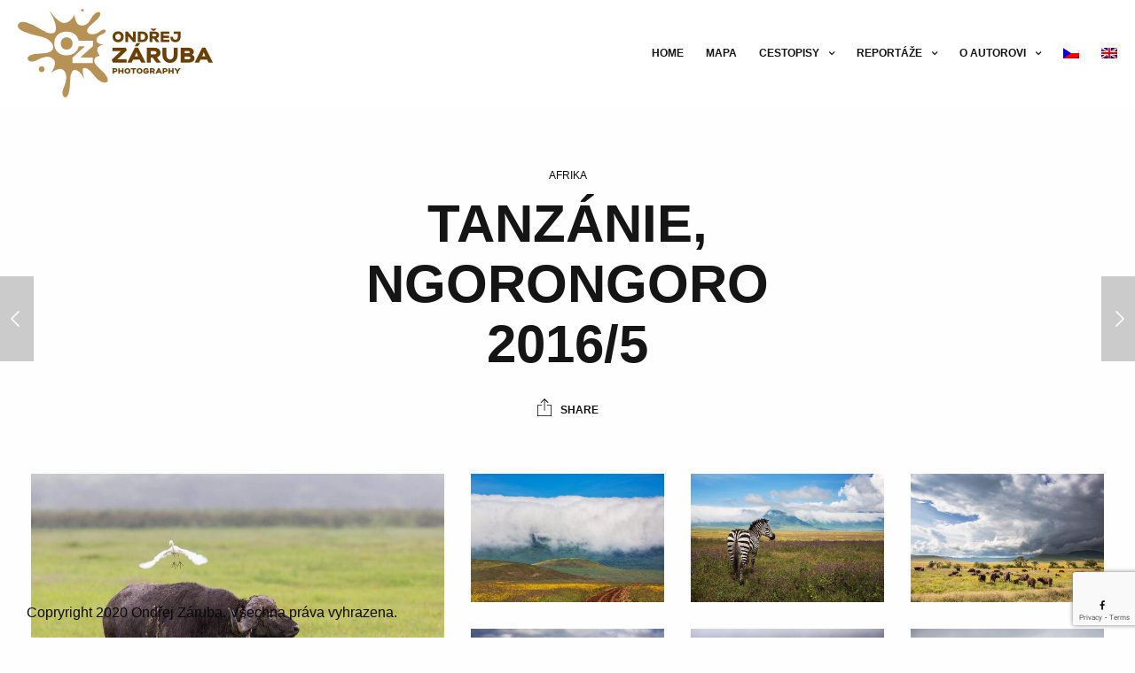

--- FILE ---
content_type: text/html; charset=UTF-8
request_url: https://www.zarubafoto.cz/album/tanzanie-ngorongoro-2016-5/
body_size: 10696
content:
<!doctype html>
<html lang="cs-CZ" class="")>
<head>
	<meta charset="UTF-8">
	<meta name="viewport" content="width=device-width, initial-scale=1, maximum-scale=1, viewport-fit=cover">
	<link rel="profile" href="http://gmpg.org/xfn/11">
	<link rel="pingback" href="https://www.zarubafoto.cz/xmlrpc.php">
	<title>Tanzánie, NgoroNgoro 2016/5 &#8211; Zaruba</title>
<meta name='robots' content='max-image-preview:large' />
	<style>img:is([sizes="auto" i], [sizes^="auto," i]) { contain-intrinsic-size: 3000px 1500px }</style>
	<link rel="alternate" hreflang="cs" href="https://www.zarubafoto.cz/album/tanzanie-ngorongoro-2016-5/" />
<link rel="alternate" hreflang="en" href="https://www.zarubafoto.cz/en/album/tanzania-ngorongoro-2016-5/" />
<link rel="alternate" hreflang="x-default" href="https://www.zarubafoto.cz/album/tanzanie-ngorongoro-2016-5/" />
<link rel="alternate" type="application/rss+xml" title="Zaruba &raquo; RSS zdroj" href="https://www.zarubafoto.cz/feed/" />
<link rel="alternate" type="application/rss+xml" title="Zaruba &raquo; RSS komentářů" href="https://www.zarubafoto.cz/comments/feed/" />
<script type="text/javascript">
/* <![CDATA[ */
window._wpemojiSettings = {"baseUrl":"https:\/\/s.w.org\/images\/core\/emoji\/15.1.0\/72x72\/","ext":".png","svgUrl":"https:\/\/s.w.org\/images\/core\/emoji\/15.1.0\/svg\/","svgExt":".svg","source":{"concatemoji":"https:\/\/www.zarubafoto.cz\/wp-includes\/js\/wp-emoji-release.min.js?ver=6.8.1"}};
/*! This file is auto-generated */
!function(i,n){var o,s,e;function c(e){try{var t={supportTests:e,timestamp:(new Date).valueOf()};sessionStorage.setItem(o,JSON.stringify(t))}catch(e){}}function p(e,t,n){e.clearRect(0,0,e.canvas.width,e.canvas.height),e.fillText(t,0,0);var t=new Uint32Array(e.getImageData(0,0,e.canvas.width,e.canvas.height).data),r=(e.clearRect(0,0,e.canvas.width,e.canvas.height),e.fillText(n,0,0),new Uint32Array(e.getImageData(0,0,e.canvas.width,e.canvas.height).data));return t.every(function(e,t){return e===r[t]})}function u(e,t,n){switch(t){case"flag":return n(e,"\ud83c\udff3\ufe0f\u200d\u26a7\ufe0f","\ud83c\udff3\ufe0f\u200b\u26a7\ufe0f")?!1:!n(e,"\ud83c\uddfa\ud83c\uddf3","\ud83c\uddfa\u200b\ud83c\uddf3")&&!n(e,"\ud83c\udff4\udb40\udc67\udb40\udc62\udb40\udc65\udb40\udc6e\udb40\udc67\udb40\udc7f","\ud83c\udff4\u200b\udb40\udc67\u200b\udb40\udc62\u200b\udb40\udc65\u200b\udb40\udc6e\u200b\udb40\udc67\u200b\udb40\udc7f");case"emoji":return!n(e,"\ud83d\udc26\u200d\ud83d\udd25","\ud83d\udc26\u200b\ud83d\udd25")}return!1}function f(e,t,n){var r="undefined"!=typeof WorkerGlobalScope&&self instanceof WorkerGlobalScope?new OffscreenCanvas(300,150):i.createElement("canvas"),a=r.getContext("2d",{willReadFrequently:!0}),o=(a.textBaseline="top",a.font="600 32px Arial",{});return e.forEach(function(e){o[e]=t(a,e,n)}),o}function t(e){var t=i.createElement("script");t.src=e,t.defer=!0,i.head.appendChild(t)}"undefined"!=typeof Promise&&(o="wpEmojiSettingsSupports",s=["flag","emoji"],n.supports={everything:!0,everythingExceptFlag:!0},e=new Promise(function(e){i.addEventListener("DOMContentLoaded",e,{once:!0})}),new Promise(function(t){var n=function(){try{var e=JSON.parse(sessionStorage.getItem(o));if("object"==typeof e&&"number"==typeof e.timestamp&&(new Date).valueOf()<e.timestamp+604800&&"object"==typeof e.supportTests)return e.supportTests}catch(e){}return null}();if(!n){if("undefined"!=typeof Worker&&"undefined"!=typeof OffscreenCanvas&&"undefined"!=typeof URL&&URL.createObjectURL&&"undefined"!=typeof Blob)try{var e="postMessage("+f.toString()+"("+[JSON.stringify(s),u.toString(),p.toString()].join(",")+"));",r=new Blob([e],{type:"text/javascript"}),a=new Worker(URL.createObjectURL(r),{name:"wpTestEmojiSupports"});return void(a.onmessage=function(e){c(n=e.data),a.terminate(),t(n)})}catch(e){}c(n=f(s,u,p))}t(n)}).then(function(e){for(var t in e)n.supports[t]=e[t],n.supports.everything=n.supports.everything&&n.supports[t],"flag"!==t&&(n.supports.everythingExceptFlag=n.supports.everythingExceptFlag&&n.supports[t]);n.supports.everythingExceptFlag=n.supports.everythingExceptFlag&&!n.supports.flag,n.DOMReady=!1,n.readyCallback=function(){n.DOMReady=!0}}).then(function(){return e}).then(function(){var e;n.supports.everything||(n.readyCallback(),(e=n.source||{}).concatemoji?t(e.concatemoji):e.wpemoji&&e.twemoji&&(t(e.twemoji),t(e.wpemoji)))}))}((window,document),window._wpemojiSettings);
/* ]]> */
</script>
<style id='wp-emoji-styles-inline-css' type='text/css'>

	img.wp-smiley, img.emoji {
		display: inline !important;
		border: none !important;
		box-shadow: none !important;
		height: 1em !important;
		width: 1em !important;
		margin: 0 0.07em !important;
		vertical-align: -0.1em !important;
		background: none !important;
		padding: 0 !important;
	}
</style>
<link rel='stylesheet' id='wp-block-library-css' href='https://www.zarubafoto.cz/wp-includes/css/dist/block-library/style.min.css?ver=6.8.1' type='text/css' media='all' />
<style id='classic-theme-styles-inline-css' type='text/css'>
/*! This file is auto-generated */
.wp-block-button__link{color:#fff;background-color:#32373c;border-radius:9999px;box-shadow:none;text-decoration:none;padding:calc(.667em + 2px) calc(1.333em + 2px);font-size:1.125em}.wp-block-file__button{background:#32373c;color:#fff;text-decoration:none}
</style>
<style id='global-styles-inline-css' type='text/css'>
:root{--wp--preset--aspect-ratio--square: 1;--wp--preset--aspect-ratio--4-3: 4/3;--wp--preset--aspect-ratio--3-4: 3/4;--wp--preset--aspect-ratio--3-2: 3/2;--wp--preset--aspect-ratio--2-3: 2/3;--wp--preset--aspect-ratio--16-9: 16/9;--wp--preset--aspect-ratio--9-16: 9/16;--wp--preset--color--black: #000000;--wp--preset--color--cyan-bluish-gray: #abb8c3;--wp--preset--color--white: #ffffff;--wp--preset--color--pale-pink: #f78da7;--wp--preset--color--vivid-red: #cf2e2e;--wp--preset--color--luminous-vivid-orange: #ff6900;--wp--preset--color--luminous-vivid-amber: #fcb900;--wp--preset--color--light-green-cyan: #7bdcb5;--wp--preset--color--vivid-green-cyan: #00d084;--wp--preset--color--pale-cyan-blue: #8ed1fc;--wp--preset--color--vivid-cyan-blue: #0693e3;--wp--preset--color--vivid-purple: #9b51e0;--wp--preset--color--thb-accent: #b79257;--wp--preset--gradient--vivid-cyan-blue-to-vivid-purple: linear-gradient(135deg,rgba(6,147,227,1) 0%,rgb(155,81,224) 100%);--wp--preset--gradient--light-green-cyan-to-vivid-green-cyan: linear-gradient(135deg,rgb(122,220,180) 0%,rgb(0,208,130) 100%);--wp--preset--gradient--luminous-vivid-amber-to-luminous-vivid-orange: linear-gradient(135deg,rgba(252,185,0,1) 0%,rgba(255,105,0,1) 100%);--wp--preset--gradient--luminous-vivid-orange-to-vivid-red: linear-gradient(135deg,rgba(255,105,0,1) 0%,rgb(207,46,46) 100%);--wp--preset--gradient--very-light-gray-to-cyan-bluish-gray: linear-gradient(135deg,rgb(238,238,238) 0%,rgb(169,184,195) 100%);--wp--preset--gradient--cool-to-warm-spectrum: linear-gradient(135deg,rgb(74,234,220) 0%,rgb(151,120,209) 20%,rgb(207,42,186) 40%,rgb(238,44,130) 60%,rgb(251,105,98) 80%,rgb(254,248,76) 100%);--wp--preset--gradient--blush-light-purple: linear-gradient(135deg,rgb(255,206,236) 0%,rgb(152,150,240) 100%);--wp--preset--gradient--blush-bordeaux: linear-gradient(135deg,rgb(254,205,165) 0%,rgb(254,45,45) 50%,rgb(107,0,62) 100%);--wp--preset--gradient--luminous-dusk: linear-gradient(135deg,rgb(255,203,112) 0%,rgb(199,81,192) 50%,rgb(65,88,208) 100%);--wp--preset--gradient--pale-ocean: linear-gradient(135deg,rgb(255,245,203) 0%,rgb(182,227,212) 50%,rgb(51,167,181) 100%);--wp--preset--gradient--electric-grass: linear-gradient(135deg,rgb(202,248,128) 0%,rgb(113,206,126) 100%);--wp--preset--gradient--midnight: linear-gradient(135deg,rgb(2,3,129) 0%,rgb(40,116,252) 100%);--wp--preset--font-size--small: 13px;--wp--preset--font-size--medium: 20px;--wp--preset--font-size--large: 36px;--wp--preset--font-size--x-large: 42px;--wp--preset--spacing--20: 0.44rem;--wp--preset--spacing--30: 0.67rem;--wp--preset--spacing--40: 1rem;--wp--preset--spacing--50: 1.5rem;--wp--preset--spacing--60: 2.25rem;--wp--preset--spacing--70: 3.38rem;--wp--preset--spacing--80: 5.06rem;--wp--preset--shadow--natural: 6px 6px 9px rgba(0, 0, 0, 0.2);--wp--preset--shadow--deep: 12px 12px 50px rgba(0, 0, 0, 0.4);--wp--preset--shadow--sharp: 6px 6px 0px rgba(0, 0, 0, 0.2);--wp--preset--shadow--outlined: 6px 6px 0px -3px rgba(255, 255, 255, 1), 6px 6px rgba(0, 0, 0, 1);--wp--preset--shadow--crisp: 6px 6px 0px rgba(0, 0, 0, 1);}:where(.is-layout-flex){gap: 0.5em;}:where(.is-layout-grid){gap: 0.5em;}body .is-layout-flex{display: flex;}.is-layout-flex{flex-wrap: wrap;align-items: center;}.is-layout-flex > :is(*, div){margin: 0;}body .is-layout-grid{display: grid;}.is-layout-grid > :is(*, div){margin: 0;}:where(.wp-block-columns.is-layout-flex){gap: 2em;}:where(.wp-block-columns.is-layout-grid){gap: 2em;}:where(.wp-block-post-template.is-layout-flex){gap: 1.25em;}:where(.wp-block-post-template.is-layout-grid){gap: 1.25em;}.has-black-color{color: var(--wp--preset--color--black) !important;}.has-cyan-bluish-gray-color{color: var(--wp--preset--color--cyan-bluish-gray) !important;}.has-white-color{color: var(--wp--preset--color--white) !important;}.has-pale-pink-color{color: var(--wp--preset--color--pale-pink) !important;}.has-vivid-red-color{color: var(--wp--preset--color--vivid-red) !important;}.has-luminous-vivid-orange-color{color: var(--wp--preset--color--luminous-vivid-orange) !important;}.has-luminous-vivid-amber-color{color: var(--wp--preset--color--luminous-vivid-amber) !important;}.has-light-green-cyan-color{color: var(--wp--preset--color--light-green-cyan) !important;}.has-vivid-green-cyan-color{color: var(--wp--preset--color--vivid-green-cyan) !important;}.has-pale-cyan-blue-color{color: var(--wp--preset--color--pale-cyan-blue) !important;}.has-vivid-cyan-blue-color{color: var(--wp--preset--color--vivid-cyan-blue) !important;}.has-vivid-purple-color{color: var(--wp--preset--color--vivid-purple) !important;}.has-black-background-color{background-color: var(--wp--preset--color--black) !important;}.has-cyan-bluish-gray-background-color{background-color: var(--wp--preset--color--cyan-bluish-gray) !important;}.has-white-background-color{background-color: var(--wp--preset--color--white) !important;}.has-pale-pink-background-color{background-color: var(--wp--preset--color--pale-pink) !important;}.has-vivid-red-background-color{background-color: var(--wp--preset--color--vivid-red) !important;}.has-luminous-vivid-orange-background-color{background-color: var(--wp--preset--color--luminous-vivid-orange) !important;}.has-luminous-vivid-amber-background-color{background-color: var(--wp--preset--color--luminous-vivid-amber) !important;}.has-light-green-cyan-background-color{background-color: var(--wp--preset--color--light-green-cyan) !important;}.has-vivid-green-cyan-background-color{background-color: var(--wp--preset--color--vivid-green-cyan) !important;}.has-pale-cyan-blue-background-color{background-color: var(--wp--preset--color--pale-cyan-blue) !important;}.has-vivid-cyan-blue-background-color{background-color: var(--wp--preset--color--vivid-cyan-blue) !important;}.has-vivid-purple-background-color{background-color: var(--wp--preset--color--vivid-purple) !important;}.has-black-border-color{border-color: var(--wp--preset--color--black) !important;}.has-cyan-bluish-gray-border-color{border-color: var(--wp--preset--color--cyan-bluish-gray) !important;}.has-white-border-color{border-color: var(--wp--preset--color--white) !important;}.has-pale-pink-border-color{border-color: var(--wp--preset--color--pale-pink) !important;}.has-vivid-red-border-color{border-color: var(--wp--preset--color--vivid-red) !important;}.has-luminous-vivid-orange-border-color{border-color: var(--wp--preset--color--luminous-vivid-orange) !important;}.has-luminous-vivid-amber-border-color{border-color: var(--wp--preset--color--luminous-vivid-amber) !important;}.has-light-green-cyan-border-color{border-color: var(--wp--preset--color--light-green-cyan) !important;}.has-vivid-green-cyan-border-color{border-color: var(--wp--preset--color--vivid-green-cyan) !important;}.has-pale-cyan-blue-border-color{border-color: var(--wp--preset--color--pale-cyan-blue) !important;}.has-vivid-cyan-blue-border-color{border-color: var(--wp--preset--color--vivid-cyan-blue) !important;}.has-vivid-purple-border-color{border-color: var(--wp--preset--color--vivid-purple) !important;}.has-vivid-cyan-blue-to-vivid-purple-gradient-background{background: var(--wp--preset--gradient--vivid-cyan-blue-to-vivid-purple) !important;}.has-light-green-cyan-to-vivid-green-cyan-gradient-background{background: var(--wp--preset--gradient--light-green-cyan-to-vivid-green-cyan) !important;}.has-luminous-vivid-amber-to-luminous-vivid-orange-gradient-background{background: var(--wp--preset--gradient--luminous-vivid-amber-to-luminous-vivid-orange) !important;}.has-luminous-vivid-orange-to-vivid-red-gradient-background{background: var(--wp--preset--gradient--luminous-vivid-orange-to-vivid-red) !important;}.has-very-light-gray-to-cyan-bluish-gray-gradient-background{background: var(--wp--preset--gradient--very-light-gray-to-cyan-bluish-gray) !important;}.has-cool-to-warm-spectrum-gradient-background{background: var(--wp--preset--gradient--cool-to-warm-spectrum) !important;}.has-blush-light-purple-gradient-background{background: var(--wp--preset--gradient--blush-light-purple) !important;}.has-blush-bordeaux-gradient-background{background: var(--wp--preset--gradient--blush-bordeaux) !important;}.has-luminous-dusk-gradient-background{background: var(--wp--preset--gradient--luminous-dusk) !important;}.has-pale-ocean-gradient-background{background: var(--wp--preset--gradient--pale-ocean) !important;}.has-electric-grass-gradient-background{background: var(--wp--preset--gradient--electric-grass) !important;}.has-midnight-gradient-background{background: var(--wp--preset--gradient--midnight) !important;}.has-small-font-size{font-size: var(--wp--preset--font-size--small) !important;}.has-medium-font-size{font-size: var(--wp--preset--font-size--medium) !important;}.has-large-font-size{font-size: var(--wp--preset--font-size--large) !important;}.has-x-large-font-size{font-size: var(--wp--preset--font-size--x-large) !important;}
:where(.wp-block-post-template.is-layout-flex){gap: 1.25em;}:where(.wp-block-post-template.is-layout-grid){gap: 1.25em;}
:where(.wp-block-columns.is-layout-flex){gap: 2em;}:where(.wp-block-columns.is-layout-grid){gap: 2em;}
:root :where(.wp-block-pullquote){font-size: 1.5em;line-height: 1.6;}
</style>
<link rel='stylesheet' id='wpml-menu-item-0-css' href='https://www.zarubafoto.cz/wp-content/plugins/sitepress-multilingual-cms/templates/language-switchers/menu-item/style.min.css?ver=1' type='text/css' media='all' />
<link rel='stylesheet' id='thb-fa-css' href='https://www.zarubafoto.cz/wp-content/themes/twofold-wp/assets/css/font-awesome.min.css?ver=4.7.0' type='text/css' media='all' />
<link rel='stylesheet' id='thb-app-css' href='https://www.zarubafoto.cz/wp-content/themes/twofold-wp/assets/css/app.css?ver=3.7.0.1' type='text/css' media='all' />
<style id='thb-app-inline-css' type='text/css'>
body {font-family:'Helvetica Neue', Helvetica, Roboto, Arial, sans-serif, 'BlinkMacSystemFont', -apple-system, 'Roboto', 'Lucida Sans';}.titlefont, h1, h2, h3, h4, h5, h6, blockquote, .post .post-meta, .tag-link, .photo .album_no, .photo .inside, .navigation-menu, .btn, #comments ol.commentlist .comment .comment-meta, #comments ol.commentlist .comment .vcard, #comments ol.commentlist .comment .reply, .swiper-container.swiper-container-vertical > .swiper-pagination .swiper-pagination-bullet em, .selectric, .selectric-items, .pagination, #multiscroll-nav a em, .price, .shop_attributes tr th, #side-cart ul li .list_content h5+div, .shop_table thead tr th, .shop_table tbody tr th, .shop_table tfoot th, .woocommerce-checkout-payment label, .thb_shop_bar, label, .woocommerce-MyAccount-navigation ul li a,.add_to_cart_button, .woocommerce-tabs .tabs, .thb-full-menu {font-family:'Helvetica Neue', Helvetica, Roboto, Arial, sans-serif, 'BlinkMacSystemFont', -apple-system, 'Roboto', 'Lucida Sans';}.thb-full-menu, .navigation-menu {font-family:'Helvetica Neue', Helvetica, Roboto, Arial, sans-serif, 'BlinkMacSystemFont', -apple-system, 'Roboto', 'Lucida Sans';}.album-header h2 {}.navigation-menu li a {}.navigation-menu .sub-menu li a {}.thb-full-menu li a {font-size:12px;}.footer-menu li a,.left-side .footer-menu li+li:before {}#footer .right-side a {}.lg-sub-html .image-information .image-caption p {}a:hover, .thb-full-menu li.menu-item-has-children.sfHover>a, label small, #comments .comments-title span, #comments ol.commentlist .comment .reply, #comments ol.commentlist .comment .reply a, .comment-respond .comment-reply-title small a, .selectric-items li.selected, .selectric-items li:hover, .price, .product-detail .entry-summary .product_meta>span a, .woocommerce-tabs .tabs li a:hover, .woocommerce-tabs .tabs li.active a, .woocommerce-info a, .woocommerce-info a:hover, .woocommerce-password-strength {color:#b79257;}.photo-actions li a:hover, .lg-progress-bar .lg-progress, .pace .pace-progress, .submit.single_add_to_cart_button:hover, .woocommerce-MyAccount-navigation ul li.is-active a, .btn.black:hover, .btn.single_add_to_cart_button:hover, .button:not(.selectric-button).black:hover, .button:not(.selectric-button).single_add_to_cart_button:hover, .submit.black:hover, .submit.single_add_to_cart_button:hover {background:#b79257;}.photo-actions li a:hover, .submit.single_add_to_cart_button:hover, .woocommerce-tabs .tabs li a:after, .woocommerce-MyAccount-navigation ul li.is-active a, .btn.black:hover, .btn.single_add_to_cart_button:hover, .button:not(.selectric-button).black:hover, .button:not(.selectric-button).single_add_to_cart_button:hover, .submit.black:hover, .submit.single_add_to_cart_button:hover {border-color:#b79257;}.woocommerce-MyAccount-navigation ul li.is-active+li a {border-top-color:#b79257;}.thb-thumbnails .thb-thumbnail-container .thumbnail-toggle:hover polyline {stroke:#b79257;}.btn:hover, .dark-colors .btn:hover, body.dark-theme:not(.logo-dark) .btn:hover, body.light-theme.logo-light:not(.menu-open) .btn:hover, .quick_cart, .btn:not(.single_add_to_cart_button).alt, .button:not(.selectric-button):not(.single_add_to_cart_button).alt, .dark-colors .btn:not(.grey):not(.alt):hover, body.dark-theme:not(.logo-dark) .btn:not(.grey):not(.alt):hover, body.light-theme.logo-light:not(.menu-open) .btn:not(.grey):not(.alt):hover, .dark-colors .button:not(.grey):not(.alt):hover, body.dark-theme:not(.logo-dark) .button:not(.grey):not(.alt):hover, body.light-theme.logo-light:not(.menu-open) .button:not(.grey):not(.alt):hover, .dark-colors .submit:hover, body.dark-theme:not(.logo-dark) .submit:hover, body.light-theme.logo-light:not(.menu-open) .submit:hover {background:#6a4005;}.btn:hover, .dark-colors .btn:hover, body.dark-theme:not(.logo-dark) .btn:hover, body.light-theme.logo-light:not(.menu-open) .btn:hover, .quick_cart .float_count, .btn:not(.single_add_to_cart_button).alt, .button:not(.selectric-button):not(.single_add_to_cart_button).alt, .dark-colors .btn:not(.grey):not(.alt):hover, body.dark-theme:not(.logo-dark) .btn:not(.grey):not(.alt):hover, body.light-theme.logo-light:not(.menu-open) .btn:not(.grey):not(.alt):hover, .dark-colors .button:not(.grey):not(.alt):hover, body.dark-theme:not(.logo-dark) .button:not(.grey):not(.alt):hover, body.light-theme.logo-light:not(.menu-open) .button:not(.grey):not(.alt):hover, .dark-colors .submit:hover, body.dark-theme:not(.logo-dark) .submit:hover, body.light-theme.logo-light:not(.menu-open) .submit:hover {border-color:#6a4005;}.btn:not(.single_add_to_cart_button).alt:hover, .button:not(.selectric-button):not(.single_add_to_cart_button).alt:hover {background:#653d05;border-color:#653d05;}.swiper-nav .thb-arrow .thb-progress {stroke:#6a4005;}#navigation-menu > div {margin-top:;}@media only screen and (min-width:48.063em) {#header .logo .logoimg {max-height:;}}#navigation-menu,.dark-colors #navigation-menu, body.dark-theme:not(.logo-dark) #navigation-menu,body.light-theme.logo-light:not(.menu-open) #navigation-menu {}.content404 {}.password-protected {}.pace {}.page-id-8781 #wrapper {}#menu-navigation .current-menu-item a {font-weight:700;}.full-map {position:fixed; top:150px; left:0; right:0; bottom:0;}.full-map .wpgmp_map {height:calc(100vh - 150px) !important;}.full-map .fc-item-box br {display:none;}#footer {padding-bottom:0;}.light-theme .post.post-detail .post-content a.wp-block-file__button {color:#fff;}.home #header {background:transparent;}#header {padding:10px 20px; background:#fff;}#header.fixed {padding:10px 20px;}#header .logo .logoimg {max-height:100px;}#navigation-menu {padding:100px 20px;}.light-theme .post.post-detail .post-content a,a:hover,#comments .comments-title span {color:#B79257 !important;}.light-theme .post.post-detail .post-content a.wp-block-file__button {color:#fff !important;background:#6A4006;}.btn,.submit {border:2px solid #6A4006;color:#6A4006;}.btn:hover,.submit:hover {border:2px solid #6A4006;background-color:#6A4006;color:#fff;}.rozcestnik .wp-block-column p {margin-bottom:0;}.rozcestnik .wp-block-column a {display:block;padding:15px;border:1px solid #f2f2f2;transition:all .3s easy-in-out;}.post-content .rozcestnik .wp-block-column a:hover {color:#000 !important;}.btn:hover, .dark-colors .btn:hover, body.dark-theme:not(.logo-dark) .btn:hover, body.light-theme.logo-light:not(.menu-open) .btn:hover, .quick_cart .float_count, .btn:not(.single_add_to_cart_button).alt, .button:not(.selectric-button):not(.single_add_to_cart_button).alt, .dark-colors .btn:not(.grey):not(.alt):hover, body.dark-theme:not(.logo-dark) .btn:not(.grey):not(.alt):hover, body.light-theme.logo-light:not(.menu-open) .btn:not(.grey):not(.alt):hover, .dark-colors .button:not(.grey):not(.alt):hover, body.dark-theme:not(.logo-dark) .button:not(.grey):not(.alt):hover, body.light-theme.logo-light:not(.menu-open) .button:not(.grey):not(.alt):hover, .dark-colors .submit:hover, body.dark-theme:not(.logo-dark) .submit:hover, body.light-theme.logo-light:not(.menu-open) .submit:hover {border-color:#6A4006 !important;background:#6A4006 !important;color:#fff !important;}.lg-outer .lg-toogle-thumb {right:auto;left:50%;transform:translateX(-50%);}@media (max-width:767px) {.lg-outer .lg-toogle-thumb {right:0;left:auto;transform:none;}}
</style>
<link rel='stylesheet' id='style-css' href='https://www.zarubafoto.cz/wp-content/themes/twofold-wp-child/style.css?ver=3.7.0.1' type='text/css' media='all' />
<script type="text/javascript" src="https://www.zarubafoto.cz/wp-includes/js/jquery/jquery.min.js?ver=3.7.1" id="jquery-core-js"></script>
<script type="text/javascript" src="https://www.zarubafoto.cz/wp-includes/js/jquery/jquery-migrate.min.js?ver=3.4.1" id="jquery-migrate-js"></script>
<link rel="https://api.w.org/" href="https://www.zarubafoto.cz/wp-json/" /><link rel="EditURI" type="application/rsd+xml" title="RSD" href="https://www.zarubafoto.cz/xmlrpc.php?rsd" />
<meta name="generator" content="WordPress 6.8.1" />
<link rel="canonical" href="https://www.zarubafoto.cz/album/tanzanie-ngorongoro-2016-5/" />
<link rel='shortlink' href='https://www.zarubafoto.cz/?p=8781' />
<link rel="alternate" title="oEmbed (JSON)" type="application/json+oembed" href="https://www.zarubafoto.cz/wp-json/oembed/1.0/embed?url=https%3A%2F%2Fwww.zarubafoto.cz%2Falbum%2Ftanzanie-ngorongoro-2016-5%2F" />
<link rel="alternate" title="oEmbed (XML)" type="text/xml+oembed" href="https://www.zarubafoto.cz/wp-json/oembed/1.0/embed?url=https%3A%2F%2Fwww.zarubafoto.cz%2Falbum%2Ftanzanie-ngorongoro-2016-5%2F&#038;format=xml" />
<meta name="generator" content="WPML ver:4.7.6 stt:9,1;" />

<!-- Google tag (gtag.js) -->
<script async src="https://www.googletagmanager.com/gtag/js?id=G-CKY2X3ZVF4"></script>
<script>
  window.dataLayer = window.dataLayer || [];
  function gtag(){dataLayer.push(arguments);}
  gtag('js', new Date());

  gtag('config', 'G-CKY2X3ZVF4');
</script>

<meta name="generator" content="Powered by WPBakery Page Builder - drag and drop page builder for WordPress."/>
<!--[if lte IE 9]><link rel="stylesheet" type="text/css" href="https://www.zarubafoto.cz/wp-content/plugins/js_composer/assets/css/vc_lte_ie9.min.css" media="screen"><![endif]--><style type="text/css">
body.custom-background #wrapper { background-color: #ffffff; }
</style>
	<noscript><style type="text/css"> .wpb_animate_when_almost_visible { opacity: 1; }</style></noscript></head>
<body class="wp-singular album-template-default single single-album postid-8781 wp-theme-twofold-wp wp-child-theme-twofold-wp-child lightbox-download-disabled lightbox-zoom-enabled lightbox-autoplay-enabled lightbox-thumbnails-enabled lightbox-shares-enabled right-click-off light-theme light-box  thb-menu-left thb-full-menu-enabled thb-logo-left wpb-js-composer js-comp-ver-5.7 vc_responsive">
		<div class="pace"></div>
		<header id="header">
	<div class="logo-holder">
		<div class="mobile-toggle">
			<svg xmlns="http://www.w3.org/2000/svg" version="1.1" id="menu-icon" x="0" y="0" width="19.2" height="12" viewBox="0 0 19.2 12" enable-background="new 0 0 19.188 12.031" xml:space="preserve"><path class="thb-top-line" fill="none" stroke="#161616" stroke-width="2" stroke-linecap="round" stroke-linejoin="round" stroke-miterlimit="10" d="M1.1 1h12c2.8 0 5.1 2.2 5.1 5 0 2.8-2.3 5-5.1 5l-12-10"/><path class="thb-mid-line" fill="none" stroke="#161616" stroke-width="2" stroke-linecap="round" stroke-linejoin="round" stroke-miterlimit="10" d="M1.1 6h12"/><path class="thb-bottom-line" fill="none" stroke="#161616" stroke-width="2" stroke-linecap="round" stroke-linejoin="round" stroke-miterlimit="10" d="M1.1 11h12c2.8 0 5.1-2.2 5.1-5 0-2.8-2.3-5-5.1-5l-12 10"/></svg>		</div>
		<a href="https://www.zarubafoto.cz/" class="logo">
			<img src="https://www.zarubafoto.cz/wp-content/uploads/2019/12/logo_zaruba_new_1.png" class="logoimg logo_light" alt="Zaruba"/>
			<img src="https://www.zarubafoto.cz/wp-content/uploads/2019/12/logo_zaruba_new_1_dark.png" class="logoimg logo_dark" alt="Zaruba"/>
		</a>
	</div>
	<div class="right-holder">
									<ul id="menu-main" class="thb-full-menu"><li class="menu-item menu-item-type-post_type menu-item-object-page menu-item-home menu-item-1011"><a href="https://www.zarubafoto.cz/">Home</a></li>
<li class="menu-item menu-item-type-post_type menu-item-object-page menu-item-735"><a href="https://www.zarubafoto.cz/mapa/">Mapa</a></li>
<li class="menu-item menu-item-type-taxonomy menu-item-object-album-category current-album-ancestor menu-item-has-children menu-item-736"><a href="https://www.zarubafoto.cz/album-category/cestopisy/"><span><em></em></span>Cestopisy</a>
<ul class="sub-menu">
	<li class="menu-item menu-item-type-taxonomy menu-item-object-album-category menu-item-739"><a href="https://www.zarubafoto.cz/album-category/evropa/">Evropa</a></li>
	<li class="menu-item menu-item-type-taxonomy menu-item-object-album-category menu-item-738"><a href="https://www.zarubafoto.cz/album-category/asie/">Asie</a></li>
	<li class="menu-item menu-item-type-taxonomy menu-item-object-album-category menu-item-741"><a href="https://www.zarubafoto.cz/album-category/severni-amerika/">Severní Amerika</a></li>
	<li class="menu-item menu-item-type-taxonomy menu-item-object-album-category menu-item-740"><a href="https://www.zarubafoto.cz/album-category/jizni-amerika/">Jižní Amerika</a></li>
	<li class="menu-item menu-item-type-taxonomy menu-item-object-album-category current-album-ancestor current-menu-parent current-album-parent menu-item-737"><a href="https://www.zarubafoto.cz/album-category/afrika/">Afrika</a></li>
</ul>
</li>
<li class="menu-item menu-item-type-taxonomy menu-item-object-album-category menu-item-has-children menu-item-743"><a href="https://www.zarubafoto.cz/album-category/reportaze/"><span><em></em></span>Reportáže</a>
<ul class="sub-menu">
	<li class="menu-item menu-item-type-taxonomy menu-item-object-album-category menu-item-746"><a href="https://www.zarubafoto.cz/album-category/motosport/">Motosport</a></li>
	<li class="menu-item menu-item-type-taxonomy menu-item-object-album-category menu-item-748"><a href="https://www.zarubafoto.cz/album-category/rc-modely/">RC modely</a></li>
	<li class="menu-item menu-item-type-taxonomy menu-item-object-album-category menu-item-745"><a href="https://www.zarubafoto.cz/album-category/lyzovani/">Lyžování</a></li>
	<li class="menu-item menu-item-type-taxonomy menu-item-object-album-category menu-item-744"><a href="https://www.zarubafoto.cz/album-category/kultura/">Kultura</a></li>
	<li class="menu-item menu-item-type-taxonomy menu-item-object-album-category menu-item-747"><a href="https://www.zarubafoto.cz/album-category/ostatni/">Ostatní</a></li>
</ul>
</li>
<li class="menu-item menu-item-type-post_type menu-item-object-page menu-item-has-children menu-item-486"><a href="https://www.zarubafoto.cz/about-me/"><span><em></em></span>O autorovi</a>
<ul class="sub-menu">
	<li class="menu-item menu-item-type-post_type menu-item-object-page menu-item-12701"><a href="https://www.zarubafoto.cz/o-mne/">O mně</a></li>
	<li class="menu-item menu-item-type-taxonomy menu-item-object-category menu-item-1465"><a href="https://www.zarubafoto.cz/category/blog/">Blog</a></li>
	<li class="menu-item menu-item-type-taxonomy menu-item-object-category menu-item-1466"><a href="https://www.zarubafoto.cz/category/clanky/">Články</a></li>
	<li class="menu-item menu-item-type-post_type menu-item-object-page menu-item-1031"><a href="https://www.zarubafoto.cz/technika/">Technika</a></li>
	<li class="menu-item menu-item-type-post_type menu-item-object-page menu-item-383"><a href="https://www.zarubafoto.cz/contact-us/">Kontakt</a></li>
</ul>
</li>
<li class="menu-item wpml-ls-slot-56 wpml-ls-item wpml-ls-item-cs wpml-ls-current-language wpml-ls-menu-item wpml-ls-first-item menu-item-type-wpml_ls_menu_item menu-item-object-wpml_ls_menu_item menu-item-wpml-ls-56-cs"><a title="Switch to " href="https://www.zarubafoto.cz/album/tanzanie-ngorongoro-2016-5/"><img
            class="wpml-ls-flag"
            src="https://www.zarubafoto.cz/wp-content/plugins/sitepress-multilingual-cms/res/flags/cs.png"
            alt="Čeština"
            
            
    /></a></li>
<li class="menu-item wpml-ls-slot-56 wpml-ls-item wpml-ls-item-en wpml-ls-menu-item wpml-ls-last-item menu-item-type-wpml_ls_menu_item menu-item-object-wpml_ls_menu_item menu-item-wpml-ls-56-en"><a title="Switch to " href="https://www.zarubafoto.cz/en/album/tanzania-ngorongoro-2016-5/"><img
            class="wpml-ls-flag"
            src="https://www.zarubafoto.cz/wp-content/plugins/sitepress-multilingual-cms/res/flags/en.png"
            alt="Angličtina"
            
            
    /></a></li>
</ul>								</div>
</header>
	<nav id="navigation-menu" data-menu-speed="0.5" data-behaviour="thb-submenu">
	<div class="
			custom_scroll" id="menu-scroll">
					<ul id="menu-main-1" class="navigation-menu"><li class="menu-item menu-item-type-post_type menu-item-object-page menu-item-home menu-item-1011"><a href="https://www.zarubafoto.cz/">Home</a></li>
<li class="menu-item menu-item-type-post_type menu-item-object-page menu-item-735"><a href="https://www.zarubafoto.cz/mapa/">Mapa</a></li>
<li class="menu-item menu-item-type-taxonomy menu-item-object-album-category current-album-ancestor menu-item-has-children menu-item-736"><a href="https://www.zarubafoto.cz/album-category/cestopisy/"><span><em></em></span>Cestopisy</a>
<ul class="sub-menu">
	<li class="menu-item menu-item-type-taxonomy menu-item-object-album-category menu-item-739"><a href="https://www.zarubafoto.cz/album-category/evropa/">Evropa</a></li>
	<li class="menu-item menu-item-type-taxonomy menu-item-object-album-category menu-item-738"><a href="https://www.zarubafoto.cz/album-category/asie/">Asie</a></li>
	<li class="menu-item menu-item-type-taxonomy menu-item-object-album-category menu-item-741"><a href="https://www.zarubafoto.cz/album-category/severni-amerika/">Severní Amerika</a></li>
	<li class="menu-item menu-item-type-taxonomy menu-item-object-album-category menu-item-740"><a href="https://www.zarubafoto.cz/album-category/jizni-amerika/">Jižní Amerika</a></li>
	<li class="menu-item menu-item-type-taxonomy menu-item-object-album-category current-album-ancestor current-menu-parent current-album-parent menu-item-737"><a href="https://www.zarubafoto.cz/album-category/afrika/">Afrika</a></li>
</ul>
</li>
<li class="menu-item menu-item-type-taxonomy menu-item-object-album-category menu-item-has-children menu-item-743"><a href="https://www.zarubafoto.cz/album-category/reportaze/"><span><em></em></span>Reportáže</a>
<ul class="sub-menu">
	<li class="menu-item menu-item-type-taxonomy menu-item-object-album-category menu-item-746"><a href="https://www.zarubafoto.cz/album-category/motosport/">Motosport</a></li>
	<li class="menu-item menu-item-type-taxonomy menu-item-object-album-category menu-item-748"><a href="https://www.zarubafoto.cz/album-category/rc-modely/">RC modely</a></li>
	<li class="menu-item menu-item-type-taxonomy menu-item-object-album-category menu-item-745"><a href="https://www.zarubafoto.cz/album-category/lyzovani/">Lyžování</a></li>
	<li class="menu-item menu-item-type-taxonomy menu-item-object-album-category menu-item-744"><a href="https://www.zarubafoto.cz/album-category/kultura/">Kultura</a></li>
	<li class="menu-item menu-item-type-taxonomy menu-item-object-album-category menu-item-747"><a href="https://www.zarubafoto.cz/album-category/ostatni/">Ostatní</a></li>
</ul>
</li>
<li class="menu-item menu-item-type-post_type menu-item-object-page menu-item-has-children menu-item-486"><a href="https://www.zarubafoto.cz/about-me/"><span><em></em></span>O autorovi</a>
<ul class="sub-menu">
	<li class="menu-item menu-item-type-post_type menu-item-object-page menu-item-12701"><a href="https://www.zarubafoto.cz/o-mne/">O mně</a></li>
	<li class="menu-item menu-item-type-taxonomy menu-item-object-category menu-item-1465"><a href="https://www.zarubafoto.cz/category/blog/">Blog</a></li>
	<li class="menu-item menu-item-type-taxonomy menu-item-object-category menu-item-1466"><a href="https://www.zarubafoto.cz/category/clanky/">Články</a></li>
	<li class="menu-item menu-item-type-post_type menu-item-object-page menu-item-1031"><a href="https://www.zarubafoto.cz/technika/">Technika</a></li>
	<li class="menu-item menu-item-type-post_type menu-item-object-page menu-item-383"><a href="https://www.zarubafoto.cz/contact-us/">Kontakt</a></li>
</ul>
</li>
<li class="menu-item wpml-ls-slot-56 wpml-ls-item wpml-ls-item-cs wpml-ls-current-language wpml-ls-menu-item wpml-ls-first-item menu-item-type-wpml_ls_menu_item menu-item-object-wpml_ls_menu_item menu-item-wpml-ls-56-cs"><a title="Switch to " href="https://www.zarubafoto.cz/album/tanzanie-ngorongoro-2016-5/"><img
            class="wpml-ls-flag"
            src="https://www.zarubafoto.cz/wp-content/plugins/sitepress-multilingual-cms/res/flags/cs.png"
            alt="Čeština"
            
            
    /></a></li>
<li class="menu-item wpml-ls-slot-56 wpml-ls-item wpml-ls-item-en wpml-ls-menu-item wpml-ls-last-item menu-item-type-wpml_ls_menu_item menu-item-object-wpml_ls_menu_item menu-item-wpml-ls-56-en"><a title="Switch to " href="https://www.zarubafoto.cz/en/album/tanzania-ngorongoro-2016-5/"><img
            class="wpml-ls-flag"
            src="https://www.zarubafoto.cz/wp-content/plugins/sitepress-multilingual-cms/res/flags/en.png"
            alt="Angličtina"
            
            
    /></a></li>
</ul>			</div>
</nav>
<div class="menu_overlay"></div>
			<a href="https://www.zarubafoto.cz/album/tanzanie-serengeti-2016-4/" class="post_nav prev"><div class="rel"><svg version="1.1" xmlns="http://www.w3.org/2000/svg" xmlns:xlink="http://www.w3.org/1999/xlink" x="0px" y="0px" width="9.981px" height="17.982px" viewBox="0 0 9.981 17.982" enable-background="new 0 0 9.981 17.982" xml:space="preserve"><polygon fill-rule="evenodd" clip-rule="evenodd" points="9.981,1.111 8.873,0 0,8.952 0.04,8.991 0,9.031 8.873,17.982 9.981,16.872 2.171,8.992"/></svg><span>Tanzánie, Serengeti 2016/4</span></div></a>
				<a href="https://www.zarubafoto.cz/album/merzouga-rally-2016-5/" class="post_nav next"><div class="rel"><span>Merzouga rally 2016/5</span><svg version="1.1" xmlns="http://www.w3.org/2000/svg" xmlns:xlink="http://www.w3.org/1999/xlink" x="0px" y="0px" width="9.981px" height="17.982px" viewBox="0 0 9.981 17.982" enable-background="new 0 0 9.981 17.982" xml:space="preserve"><polygon fill-rule="evenodd" clip-rule="evenodd" points="0,16.872 1.108,17.982 9.981,9.031 9.942,8.991 9.981,8.951 1.108,0 0,1.11 7.811,8.991"/></svg></div></a>
			<div id="wrapper">
										<div class="page-padding">
	<div class="side_padding">
		<div class="row align-center expanded">
			<div class="small-12 medium-10 large-6 columns text-center album-header post">
								<aside class="post-meta">Afrika</aside>
								<h2 class="entry-title">Tanzánie, NgoroNgoro 2016/5</h2>									  <a href="#share-881" class="photo_action share_button"><svg version="1.1" xmlns="http://www.w3.org/2000/svg" xmlns:xlink="http://www.w3.org/1999/xlink" x="0px" y="0px" width="16.008px" height="19.995px" viewBox="0 0 16.008 19.995" enable-background="new 0 0 16.008 19.995" xml:space="preserve"><polygon points="12.463,4.315 8.076,0 3.689,4.315 4.387,5.001 7.644,1.797 7.644,13.732 8.562,13.732 8.562,1.85 11.766,5.001"/><path d="M5.193,7.986H0V7.188h5.193V7.986z M16.008,7.188h-5.193v0.799h5.193V7.188z M15.209,7.987v12.008h0.799V7.987H15.209z M16.008,19.188H0v0.799h16.008V19.188z M0,7.986v12.009h0.799V7.986H0z"/></svg><span>Share</span></a>
					</div>
		</div>
		<div class="masonry isotope-grid row expanded
				">
											<div class="item small-12 medium-6 thb-forty height-2 thb-true-aspect columns">
						<figure
						 style="padding-bottom:66.666666666667% !important"						>
													<div class="photo pan-hover ">
						<a class="photo_link" rel="lightbox" data-img="https://www.zarubafoto.cz/wp-content/uploads/2019/12/Tanzanie-0015-800x533.jpg" 
																	  				href="https://www.zarubafoto.cz/wp-content/uploads/2019/12/Tanzanie-0015.jpg" data-sub-html="#photo-caption-542">
				<div class="pan-hover-inside" style="background-image: url(https://www.zarubafoto.cz/wp-content/uploads/2019/12/Tanzanie-0015-800x533.jpg);"></div>
				<svg xmlns="http://www.w3.org/2000/svg" version="1.1" x="0" y="0" width="30" height="30" viewBox="0 0 30 30" enable-background="new 0 0 30 30" xml:space="preserve"><rect fill-rule="evenodd" clip-rule="evenodd" width="2" height="10"/><rect fill-rule="evenodd" clip-rule="evenodd" width="10" height="2"/><rect x="28" fill-rule="evenodd" clip-rule="evenodd" width="2" height="10"/><rect x="20" fill-rule="evenodd" clip-rule="evenodd" width="10" height="2"/><rect y="20" fill-rule="evenodd" clip-rule="evenodd" width="2" height="10"/><rect y="28" fill-rule="evenodd" clip-rule="evenodd" width="10" height="2"/><rect x="28" y="20" fill-rule="evenodd" clip-rule="evenodd" width="2" height="10"/><rect x="20" y="28" fill-rule="evenodd" clip-rule="evenodd" width="10" height="2"/><rect x="14" y="10" fill-rule="evenodd" clip-rule="evenodd" width="2" height="10"/><rect x="10" y="14" fill-rule="evenodd" clip-rule="evenodd" width="10" height="2"/></svg>
			</a>
		</div>
									<div id="photo-caption-542" style="display: none;">
		<div class="row image-information no-padding expanded">
			<div class="small-12 medium-6 columns image-caption">
							</div>
						<div class="small-12 medium-6 columns image-exif">
				<ul>
										<li><span>Aperture</span>
						ƒ/6.3					</li>
										<li><span>F.Length</span>
						420mm					</li>
										<li><span>ISO</span>
						800					</li>
										<li><span>Exposure</span>
						1/400s					</li>
									</ul>
			</div>
		</div>
	</div>
							</figure>
										</div>
																			<div class="item small-12 medium-6 thb-twenty height-1-5 thb-true-aspect columns">
						<figure
						 style="padding-bottom:66.666666666667% !important"						>
													<div class="photo pan-hover ">
						<a class="photo_link" rel="lightbox" data-img="https://www.zarubafoto.cz/wp-content/uploads/2019/12/Tanzanie-0112-800x533.jpg" 
																	  				href="https://www.zarubafoto.cz/wp-content/uploads/2019/12/Tanzanie-0112.jpg" data-sub-html="#photo-caption-432">
				<div class="pan-hover-inside" style="background-image: url(https://www.zarubafoto.cz/wp-content/uploads/2019/12/Tanzanie-0112-800x533.jpg);"></div>
				<svg xmlns="http://www.w3.org/2000/svg" version="1.1" x="0" y="0" width="30" height="30" viewBox="0 0 30 30" enable-background="new 0 0 30 30" xml:space="preserve"><rect fill-rule="evenodd" clip-rule="evenodd" width="2" height="10"/><rect fill-rule="evenodd" clip-rule="evenodd" width="10" height="2"/><rect x="28" fill-rule="evenodd" clip-rule="evenodd" width="2" height="10"/><rect x="20" fill-rule="evenodd" clip-rule="evenodd" width="10" height="2"/><rect y="20" fill-rule="evenodd" clip-rule="evenodd" width="2" height="10"/><rect y="28" fill-rule="evenodd" clip-rule="evenodd" width="10" height="2"/><rect x="28" y="20" fill-rule="evenodd" clip-rule="evenodd" width="2" height="10"/><rect x="20" y="28" fill-rule="evenodd" clip-rule="evenodd" width="10" height="2"/><rect x="14" y="10" fill-rule="evenodd" clip-rule="evenodd" width="2" height="10"/><rect x="10" y="14" fill-rule="evenodd" clip-rule="evenodd" width="10" height="2"/></svg>
			</a>
		</div>
									<div id="photo-caption-432" style="display: none;">
		<div class="row image-information no-padding expanded">
			<div class="small-12 medium-6 columns image-caption">
							</div>
						<div class="small-12 medium-6 columns image-exif">
				<ul>
										<li><span>Aperture</span>
						ƒ/11					</li>
										<li><span>F.Length</span>
						170mm					</li>
										<li><span>ISO</span>
						200					</li>
										<li><span>Exposure</span>
						1/800s					</li>
									</ul>
			</div>
		</div>
	</div>
							</figure>
										</div>
																			<div class="item small-12 medium-6 thb-twenty height-1-5 thb-true-aspect columns">
						<figure
						 style="padding-bottom:66.666666666667% !important"						>
													<div class="photo pan-hover ">
						<a class="photo_link" rel="lightbox" data-img="https://www.zarubafoto.cz/wp-content/uploads/2019/12/Tanzanie-0199-800x533.jpg" 
																	  				href="https://www.zarubafoto.cz/wp-content/uploads/2019/12/Tanzanie-0199.jpg" data-sub-html="#photo-caption-202">
				<div class="pan-hover-inside" style="background-image: url(https://www.zarubafoto.cz/wp-content/uploads/2019/12/Tanzanie-0199-800x533.jpg);"></div>
				<svg xmlns="http://www.w3.org/2000/svg" version="1.1" x="0" y="0" width="30" height="30" viewBox="0 0 30 30" enable-background="new 0 0 30 30" xml:space="preserve"><rect fill-rule="evenodd" clip-rule="evenodd" width="2" height="10"/><rect fill-rule="evenodd" clip-rule="evenodd" width="10" height="2"/><rect x="28" fill-rule="evenodd" clip-rule="evenodd" width="2" height="10"/><rect x="20" fill-rule="evenodd" clip-rule="evenodd" width="10" height="2"/><rect y="20" fill-rule="evenodd" clip-rule="evenodd" width="2" height="10"/><rect y="28" fill-rule="evenodd" clip-rule="evenodd" width="10" height="2"/><rect x="28" y="20" fill-rule="evenodd" clip-rule="evenodd" width="2" height="10"/><rect x="20" y="28" fill-rule="evenodd" clip-rule="evenodd" width="10" height="2"/><rect x="14" y="10" fill-rule="evenodd" clip-rule="evenodd" width="2" height="10"/><rect x="10" y="14" fill-rule="evenodd" clip-rule="evenodd" width="10" height="2"/></svg>
			</a>
		</div>
									<div id="photo-caption-202" style="display: none;">
		<div class="row image-information no-padding expanded">
			<div class="small-12 medium-6 columns image-caption">
							</div>
						<div class="small-12 medium-6 columns image-exif">
				<ul>
										<li><span>Aperture</span>
						ƒ/8					</li>
										<li><span>F.Length</span>
						42mm					</li>
										<li><span>ISO</span>
						200					</li>
										<li><span>Exposure</span>
						1/1000s					</li>
									</ul>
			</div>
		</div>
	</div>
							</figure>
										</div>
																			<div class="item small-12 medium-6 thb-twenty height-3 thb-true-aspect columns">
						<figure
						 style="padding-bottom:66.666666666667% !important"						>
													<div class="photo pan-hover ">
						<a class="photo_link" rel="lightbox" data-img="https://www.zarubafoto.cz/wp-content/uploads/2019/12/Tanzanie-0243-800x533.jpg" 
																	  				href="https://www.zarubafoto.cz/wp-content/uploads/2019/12/Tanzanie-0243.jpg" data-sub-html="#photo-caption-333">
				<div class="pan-hover-inside" style="background-image: url(https://www.zarubafoto.cz/wp-content/uploads/2019/12/Tanzanie-0243-800x533.jpg);"></div>
				<svg xmlns="http://www.w3.org/2000/svg" version="1.1" x="0" y="0" width="30" height="30" viewBox="0 0 30 30" enable-background="new 0 0 30 30" xml:space="preserve"><rect fill-rule="evenodd" clip-rule="evenodd" width="2" height="10"/><rect fill-rule="evenodd" clip-rule="evenodd" width="10" height="2"/><rect x="28" fill-rule="evenodd" clip-rule="evenodd" width="2" height="10"/><rect x="20" fill-rule="evenodd" clip-rule="evenodd" width="10" height="2"/><rect y="20" fill-rule="evenodd" clip-rule="evenodd" width="2" height="10"/><rect y="28" fill-rule="evenodd" clip-rule="evenodd" width="10" height="2"/><rect x="28" y="20" fill-rule="evenodd" clip-rule="evenodd" width="2" height="10"/><rect x="20" y="28" fill-rule="evenodd" clip-rule="evenodd" width="10" height="2"/><rect x="14" y="10" fill-rule="evenodd" clip-rule="evenodd" width="2" height="10"/><rect x="10" y="14" fill-rule="evenodd" clip-rule="evenodd" width="10" height="2"/></svg>
			</a>
		</div>
									<div id="photo-caption-333" style="display: none;">
		<div class="row image-information no-padding expanded">
			<div class="small-12 medium-6 columns image-caption">
							</div>
						<div class="small-12 medium-6 columns image-exif">
				<ul>
										<li><span>Aperture</span>
						ƒ/11					</li>
										<li><span>F.Length</span>
						30mm					</li>
										<li><span>ISO</span>
						200					</li>
										<li><span>Exposure</span>
						1/500s					</li>
									</ul>
			</div>
		</div>
	</div>
							</figure>
										</div>
																			<div class="item small-12 medium-6 thb-twenty height-1-5 thb-true-aspect columns">
						<figure
						 style="padding-bottom:66.666666666667% !important"						>
													<div class="photo pan-hover ">
						<a class="photo_link" rel="lightbox" data-img="https://www.zarubafoto.cz/wp-content/uploads/2019/12/Tanzanie-0259-800x533.jpg" 
																	  				href="https://www.zarubafoto.cz/wp-content/uploads/2019/12/Tanzanie-0259.jpg" data-sub-html="#photo-caption-662">
				<div class="pan-hover-inside" style="background-image: url(https://www.zarubafoto.cz/wp-content/uploads/2019/12/Tanzanie-0259-800x533.jpg);"></div>
				<svg xmlns="http://www.w3.org/2000/svg" version="1.1" x="0" y="0" width="30" height="30" viewBox="0 0 30 30" enable-background="new 0 0 30 30" xml:space="preserve"><rect fill-rule="evenodd" clip-rule="evenodd" width="2" height="10"/><rect fill-rule="evenodd" clip-rule="evenodd" width="10" height="2"/><rect x="28" fill-rule="evenodd" clip-rule="evenodd" width="2" height="10"/><rect x="20" fill-rule="evenodd" clip-rule="evenodd" width="10" height="2"/><rect y="20" fill-rule="evenodd" clip-rule="evenodd" width="2" height="10"/><rect y="28" fill-rule="evenodd" clip-rule="evenodd" width="10" height="2"/><rect x="28" y="20" fill-rule="evenodd" clip-rule="evenodd" width="2" height="10"/><rect x="20" y="28" fill-rule="evenodd" clip-rule="evenodd" width="10" height="2"/><rect x="14" y="10" fill-rule="evenodd" clip-rule="evenodd" width="2" height="10"/><rect x="10" y="14" fill-rule="evenodd" clip-rule="evenodd" width="10" height="2"/></svg>
			</a>
		</div>
									<div id="photo-caption-662" style="display: none;">
		<div class="row image-information no-padding expanded">
			<div class="small-12 medium-6 columns image-caption">
							</div>
						<div class="small-12 medium-6 columns image-exif">
				<ul>
										<li><span>Aperture</span>
						ƒ/9					</li>
										<li><span>F.Length</span>
						70mm					</li>
										<li><span>ISO</span>
						200					</li>
										<li><span>Exposure</span>
						1/500s					</li>
									</ul>
			</div>
		</div>
	</div>
							</figure>
										</div>
																			<div class="item small-12 medium-6 thb-twenty height-1-5 thb-true-aspect columns">
						<figure
						 style="padding-bottom:66.666666666667% !important"						>
													<div class="photo pan-hover ">
						<a class="photo_link" rel="lightbox" data-img="https://www.zarubafoto.cz/wp-content/uploads/2019/12/Tanzanie-0263-800x533.jpg" 
																	  				href="https://www.zarubafoto.cz/wp-content/uploads/2019/12/Tanzanie-0263.jpg" data-sub-html="#photo-caption-399">
				<div class="pan-hover-inside" style="background-image: url(https://www.zarubafoto.cz/wp-content/uploads/2019/12/Tanzanie-0263-800x533.jpg);"></div>
				<svg xmlns="http://www.w3.org/2000/svg" version="1.1" x="0" y="0" width="30" height="30" viewBox="0 0 30 30" enable-background="new 0 0 30 30" xml:space="preserve"><rect fill-rule="evenodd" clip-rule="evenodd" width="2" height="10"/><rect fill-rule="evenodd" clip-rule="evenodd" width="10" height="2"/><rect x="28" fill-rule="evenodd" clip-rule="evenodd" width="2" height="10"/><rect x="20" fill-rule="evenodd" clip-rule="evenodd" width="10" height="2"/><rect y="20" fill-rule="evenodd" clip-rule="evenodd" width="2" height="10"/><rect y="28" fill-rule="evenodd" clip-rule="evenodd" width="10" height="2"/><rect x="28" y="20" fill-rule="evenodd" clip-rule="evenodd" width="2" height="10"/><rect x="20" y="28" fill-rule="evenodd" clip-rule="evenodd" width="10" height="2"/><rect x="14" y="10" fill-rule="evenodd" clip-rule="evenodd" width="2" height="10"/><rect x="10" y="14" fill-rule="evenodd" clip-rule="evenodd" width="10" height="2"/></svg>
			</a>
		</div>
									<div id="photo-caption-399" style="display: none;">
		<div class="row image-information no-padding expanded">
			<div class="small-12 medium-6 columns image-caption">
							</div>
						<div class="small-12 medium-6 columns image-exif">
				<ul>
										<li><span>Aperture</span>
						ƒ/9					</li>
										<li><span>F.Length</span>
						229mm					</li>
										<li><span>ISO</span>
						200					</li>
										<li><span>Exposure</span>
						1/320s					</li>
									</ul>
			</div>
		</div>
	</div>
							</figure>
										</div>
																			<div class="item small-12 medium-6 thb-twenty height-3 thb-true-aspect columns">
						<figure
						 style="padding-bottom:66.666666666667% !important"						>
													<div class="photo pan-hover ">
						<a class="photo_link" rel="lightbox" data-img="https://www.zarubafoto.cz/wp-content/uploads/2019/12/Tanzanie-0305-800x533.jpg" 
																	  				href="https://www.zarubafoto.cz/wp-content/uploads/2019/12/Tanzanie-0305.jpg" data-sub-html="#photo-caption-106">
				<div class="pan-hover-inside" style="background-image: url(https://www.zarubafoto.cz/wp-content/uploads/2019/12/Tanzanie-0305-800x533.jpg);"></div>
				<svg xmlns="http://www.w3.org/2000/svg" version="1.1" x="0" y="0" width="30" height="30" viewBox="0 0 30 30" enable-background="new 0 0 30 30" xml:space="preserve"><rect fill-rule="evenodd" clip-rule="evenodd" width="2" height="10"/><rect fill-rule="evenodd" clip-rule="evenodd" width="10" height="2"/><rect x="28" fill-rule="evenodd" clip-rule="evenodd" width="2" height="10"/><rect x="20" fill-rule="evenodd" clip-rule="evenodd" width="10" height="2"/><rect y="20" fill-rule="evenodd" clip-rule="evenodd" width="2" height="10"/><rect y="28" fill-rule="evenodd" clip-rule="evenodd" width="10" height="2"/><rect x="28" y="20" fill-rule="evenodd" clip-rule="evenodd" width="2" height="10"/><rect x="20" y="28" fill-rule="evenodd" clip-rule="evenodd" width="10" height="2"/><rect x="14" y="10" fill-rule="evenodd" clip-rule="evenodd" width="2" height="10"/><rect x="10" y="14" fill-rule="evenodd" clip-rule="evenodd" width="10" height="2"/></svg>
			</a>
		</div>
									<div id="photo-caption-106" style="display: none;">
		<div class="row image-information no-padding expanded">
			<div class="small-12 medium-6 columns image-caption">
							</div>
						<div class="small-12 medium-6 columns image-exif">
				<ul>
										<li><span>Aperture</span>
						ƒ/8					</li>
										<li><span>F.Length</span>
						200mm					</li>
										<li><span>ISO</span>
						400					</li>
										<li><span>Exposure</span>
						1/250s					</li>
									</ul>
			</div>
		</div>
	</div>
							</figure>
										</div>
																			<div class="item small-12 medium-6 thb-twenty height-1-5 thb-true-aspect columns">
						<figure
						 style="padding-bottom:66.666666666667% !important"						>
													<div class="photo pan-hover ">
						<a class="photo_link" rel="lightbox" data-img="https://www.zarubafoto.cz/wp-content/uploads/2019/12/Tanzanie-7939-800x533.jpg" 
																	  				href="https://www.zarubafoto.cz/wp-content/uploads/2019/12/Tanzanie-7939.jpg" data-sub-html="#photo-caption-865">
				<div class="pan-hover-inside" style="background-image: url(https://www.zarubafoto.cz/wp-content/uploads/2019/12/Tanzanie-7939-800x533.jpg);"></div>
				<svg xmlns="http://www.w3.org/2000/svg" version="1.1" x="0" y="0" width="30" height="30" viewBox="0 0 30 30" enable-background="new 0 0 30 30" xml:space="preserve"><rect fill-rule="evenodd" clip-rule="evenodd" width="2" height="10"/><rect fill-rule="evenodd" clip-rule="evenodd" width="10" height="2"/><rect x="28" fill-rule="evenodd" clip-rule="evenodd" width="2" height="10"/><rect x="20" fill-rule="evenodd" clip-rule="evenodd" width="10" height="2"/><rect y="20" fill-rule="evenodd" clip-rule="evenodd" width="2" height="10"/><rect y="28" fill-rule="evenodd" clip-rule="evenodd" width="10" height="2"/><rect x="28" y="20" fill-rule="evenodd" clip-rule="evenodd" width="2" height="10"/><rect x="20" y="28" fill-rule="evenodd" clip-rule="evenodd" width="10" height="2"/><rect x="14" y="10" fill-rule="evenodd" clip-rule="evenodd" width="2" height="10"/><rect x="10" y="14" fill-rule="evenodd" clip-rule="evenodd" width="10" height="2"/></svg>
			</a>
		</div>
									<div id="photo-caption-865" style="display: none;">
		<div class="row image-information no-padding expanded">
			<div class="small-12 medium-6 columns image-caption">
							</div>
						<div class="small-12 medium-6 columns image-exif">
				<ul>
										<li><span>Aperture</span>
						ƒ/8					</li>
										<li><span>F.Length</span>
						95mm					</li>
										<li><span>ISO</span>
						320					</li>
										<li><span>Exposure</span>
						1/1600s					</li>
									</ul>
			</div>
		</div>
	</div>
							</figure>
										</div>
																			<div class="item small-12 medium-6 thb-forty height-2 thb-true-aspect columns">
						<figure
						 style="padding-bottom:66.666666666667% !important"						>
													<div class="photo pan-hover ">
						<a class="photo_link" rel="lightbox" data-img="https://www.zarubafoto.cz/wp-content/uploads/2019/12/Tanzanie-7971-800x533.jpg" 
																	  				href="https://www.zarubafoto.cz/wp-content/uploads/2019/12/Tanzanie-7971.jpg" data-sub-html="#photo-caption-45">
				<div class="pan-hover-inside" style="background-image: url(https://www.zarubafoto.cz/wp-content/uploads/2019/12/Tanzanie-7971-800x533.jpg);"></div>
				<svg xmlns="http://www.w3.org/2000/svg" version="1.1" x="0" y="0" width="30" height="30" viewBox="0 0 30 30" enable-background="new 0 0 30 30" xml:space="preserve"><rect fill-rule="evenodd" clip-rule="evenodd" width="2" height="10"/><rect fill-rule="evenodd" clip-rule="evenodd" width="10" height="2"/><rect x="28" fill-rule="evenodd" clip-rule="evenodd" width="2" height="10"/><rect x="20" fill-rule="evenodd" clip-rule="evenodd" width="10" height="2"/><rect y="20" fill-rule="evenodd" clip-rule="evenodd" width="2" height="10"/><rect y="28" fill-rule="evenodd" clip-rule="evenodd" width="10" height="2"/><rect x="28" y="20" fill-rule="evenodd" clip-rule="evenodd" width="2" height="10"/><rect x="20" y="28" fill-rule="evenodd" clip-rule="evenodd" width="10" height="2"/><rect x="14" y="10" fill-rule="evenodd" clip-rule="evenodd" width="2" height="10"/><rect x="10" y="14" fill-rule="evenodd" clip-rule="evenodd" width="10" height="2"/></svg>
			</a>
		</div>
									<div id="photo-caption-45" style="display: none;">
		<div class="row image-information no-padding expanded">
			<div class="small-12 medium-6 columns image-caption">
							</div>
						<div class="small-12 medium-6 columns image-exif">
				<ul>
										<li><span>Aperture</span>
						ƒ/7.1					</li>
										<li><span>F.Length</span>
						420mm					</li>
										<li><span>ISO</span>
						400					</li>
										<li><span>Exposure</span>
						1/1250s					</li>
									</ul>
			</div>
		</div>
	</div>
							</figure>
										</div>
																			<div class="item small-12 medium-6 thb-twenty height-1-5 thb-true-aspect columns">
						<figure
						 style="padding-bottom:50% !important"						>
													<div class="photo pan-hover ">
						<a class="photo_link" rel="lightbox" data-img="https://www.zarubafoto.cz/wp-content/uploads/2019/12/Tanzanie-8069-800x400.jpg" 
																	  				href="https://www.zarubafoto.cz/wp-content/uploads/2019/12/Tanzanie-8069.jpg" data-sub-html="#photo-caption-211">
				<div class="pan-hover-inside" style="background-image: url(https://www.zarubafoto.cz/wp-content/uploads/2019/12/Tanzanie-8069-800x400.jpg);"></div>
				<svg xmlns="http://www.w3.org/2000/svg" version="1.1" x="0" y="0" width="30" height="30" viewBox="0 0 30 30" enable-background="new 0 0 30 30" xml:space="preserve"><rect fill-rule="evenodd" clip-rule="evenodd" width="2" height="10"/><rect fill-rule="evenodd" clip-rule="evenodd" width="10" height="2"/><rect x="28" fill-rule="evenodd" clip-rule="evenodd" width="2" height="10"/><rect x="20" fill-rule="evenodd" clip-rule="evenodd" width="10" height="2"/><rect y="20" fill-rule="evenodd" clip-rule="evenodd" width="2" height="10"/><rect y="28" fill-rule="evenodd" clip-rule="evenodd" width="10" height="2"/><rect x="28" y="20" fill-rule="evenodd" clip-rule="evenodd" width="2" height="10"/><rect x="20" y="28" fill-rule="evenodd" clip-rule="evenodd" width="10" height="2"/><rect x="14" y="10" fill-rule="evenodd" clip-rule="evenodd" width="2" height="10"/><rect x="10" y="14" fill-rule="evenodd" clip-rule="evenodd" width="10" height="2"/></svg>
			</a>
		</div>
									<div id="photo-caption-211" style="display: none;">
		<div class="row image-information no-padding expanded">
			<div class="small-12 medium-6 columns image-caption">
							</div>
						<div class="small-12 medium-6 columns image-exif">
				<ul>
										<li><span>Aperture</span>
						ƒ/7.1					</li>
										<li><span>F.Length</span>
						420mm					</li>
										<li><span>ISO</span>
						1250					</li>
										<li><span>Exposure</span>
						1/125s					</li>
									</ul>
			</div>
		</div>
	</div>
							</figure>
										</div>
																			<div class="item small-12 medium-6 thb-twenty height-1-5 thb-true-aspect columns">
						<figure
						 style="padding-bottom:66.666666666667% !important"						>
													<div class="photo pan-hover ">
						<a class="photo_link" rel="lightbox" data-img="https://www.zarubafoto.cz/wp-content/uploads/2019/12/Tanzanie-8334-800x533.jpg" 
																	  				href="https://www.zarubafoto.cz/wp-content/uploads/2019/12/Tanzanie-8334.jpg" data-sub-html="#photo-caption-959">
				<div class="pan-hover-inside" style="background-image: url(https://www.zarubafoto.cz/wp-content/uploads/2019/12/Tanzanie-8334-800x533.jpg);"></div>
				<svg xmlns="http://www.w3.org/2000/svg" version="1.1" x="0" y="0" width="30" height="30" viewBox="0 0 30 30" enable-background="new 0 0 30 30" xml:space="preserve"><rect fill-rule="evenodd" clip-rule="evenodd" width="2" height="10"/><rect fill-rule="evenodd" clip-rule="evenodd" width="10" height="2"/><rect x="28" fill-rule="evenodd" clip-rule="evenodd" width="2" height="10"/><rect x="20" fill-rule="evenodd" clip-rule="evenodd" width="10" height="2"/><rect y="20" fill-rule="evenodd" clip-rule="evenodd" width="2" height="10"/><rect y="28" fill-rule="evenodd" clip-rule="evenodd" width="10" height="2"/><rect x="28" y="20" fill-rule="evenodd" clip-rule="evenodd" width="2" height="10"/><rect x="20" y="28" fill-rule="evenodd" clip-rule="evenodd" width="10" height="2"/><rect x="14" y="10" fill-rule="evenodd" clip-rule="evenodd" width="2" height="10"/><rect x="10" y="14" fill-rule="evenodd" clip-rule="evenodd" width="10" height="2"/></svg>
			</a>
		</div>
									<div id="photo-caption-959" style="display: none;">
		<div class="row image-information no-padding expanded">
			<div class="small-12 medium-6 columns image-caption">
							</div>
						<div class="small-12 medium-6 columns image-exif">
				<ul>
										<li><span>Aperture</span>
						ƒ/8					</li>
										<li><span>F.Length</span>
						35mm					</li>
										<li><span>ISO</span>
						200					</li>
										<li><span>Exposure</span>
						1/1000s					</li>
									</ul>
			</div>
		</div>
	</div>
							</figure>
										</div>
																			<div class="item small-12 medium-6 thb-twenty height-1-5 thb-true-aspect columns">
						<figure
						 style="padding-bottom:66.666666666667% !important"						>
													<div class="photo pan-hover ">
						<a class="photo_link" rel="lightbox" data-img="https://www.zarubafoto.cz/wp-content/uploads/2019/12/Tanzanie-8562-800x533.jpg" 
																	  				href="https://www.zarubafoto.cz/wp-content/uploads/2019/12/Tanzanie-8562.jpg" data-sub-html="#photo-caption-619">
				<div class="pan-hover-inside" style="background-image: url(https://www.zarubafoto.cz/wp-content/uploads/2019/12/Tanzanie-8562-800x533.jpg);"></div>
				<svg xmlns="http://www.w3.org/2000/svg" version="1.1" x="0" y="0" width="30" height="30" viewBox="0 0 30 30" enable-background="new 0 0 30 30" xml:space="preserve"><rect fill-rule="evenodd" clip-rule="evenodd" width="2" height="10"/><rect fill-rule="evenodd" clip-rule="evenodd" width="10" height="2"/><rect x="28" fill-rule="evenodd" clip-rule="evenodd" width="2" height="10"/><rect x="20" fill-rule="evenodd" clip-rule="evenodd" width="10" height="2"/><rect y="20" fill-rule="evenodd" clip-rule="evenodd" width="2" height="10"/><rect y="28" fill-rule="evenodd" clip-rule="evenodd" width="10" height="2"/><rect x="28" y="20" fill-rule="evenodd" clip-rule="evenodd" width="2" height="10"/><rect x="20" y="28" fill-rule="evenodd" clip-rule="evenodd" width="10" height="2"/><rect x="14" y="10" fill-rule="evenodd" clip-rule="evenodd" width="2" height="10"/><rect x="10" y="14" fill-rule="evenodd" clip-rule="evenodd" width="10" height="2"/></svg>
			</a>
		</div>
									<div id="photo-caption-619" style="display: none;">
		<div class="row image-information no-padding expanded">
			<div class="small-12 medium-6 columns image-caption">
							</div>
						<div class="small-12 medium-6 columns image-exif">
				<ul>
										<li><span>Aperture</span>
						ƒ/8					</li>
										<li><span>F.Length</span>
						420mm					</li>
										<li><span>ISO</span>
						200					</li>
										<li><span>Exposure</span>
						1/500s					</li>
									</ul>
			</div>
		</div>
	</div>
							</figure>
										</div>
																			<div class="item small-12 medium-6 thb-twenty height-1-5 thb-true-aspect columns">
						<figure
						 style="padding-bottom:66.666666666667% !important"						>
													<div class="photo pan-hover ">
						<a class="photo_link" rel="lightbox" data-img="https://www.zarubafoto.cz/wp-content/uploads/2019/12/Tanzanie-8665-800x533.jpg" 
																	  				href="https://www.zarubafoto.cz/wp-content/uploads/2019/12/Tanzanie-8665.jpg" data-sub-html="#photo-caption-314">
				<div class="pan-hover-inside" style="background-image: url(https://www.zarubafoto.cz/wp-content/uploads/2019/12/Tanzanie-8665-800x533.jpg);"></div>
				<svg xmlns="http://www.w3.org/2000/svg" version="1.1" x="0" y="0" width="30" height="30" viewBox="0 0 30 30" enable-background="new 0 0 30 30" xml:space="preserve"><rect fill-rule="evenodd" clip-rule="evenodd" width="2" height="10"/><rect fill-rule="evenodd" clip-rule="evenodd" width="10" height="2"/><rect x="28" fill-rule="evenodd" clip-rule="evenodd" width="2" height="10"/><rect x="20" fill-rule="evenodd" clip-rule="evenodd" width="10" height="2"/><rect y="20" fill-rule="evenodd" clip-rule="evenodd" width="2" height="10"/><rect y="28" fill-rule="evenodd" clip-rule="evenodd" width="10" height="2"/><rect x="28" y="20" fill-rule="evenodd" clip-rule="evenodd" width="2" height="10"/><rect x="20" y="28" fill-rule="evenodd" clip-rule="evenodd" width="10" height="2"/><rect x="14" y="10" fill-rule="evenodd" clip-rule="evenodd" width="2" height="10"/><rect x="10" y="14" fill-rule="evenodd" clip-rule="evenodd" width="10" height="2"/></svg>
			</a>
		</div>
									<div id="photo-caption-314" style="display: none;">
		<div class="row image-information no-padding expanded">
			<div class="small-12 medium-6 columns image-caption">
							</div>
						<div class="small-12 medium-6 columns image-exif">
				<ul>
										<li><span>Aperture</span>
						ƒ/8					</li>
										<li><span>F.Length</span>
						420mm					</li>
										<li><span>ISO</span>
						400					</li>
										<li><span>Exposure</span>
						1/320s					</li>
									</ul>
			</div>
		</div>
	</div>
							</figure>
										</div>
																			<div class="item small-12 medium-6 thb-twenty height-1-5 thb-true-aspect columns">
						<figure
						 style="padding-bottom:66.666666666667% !important"						>
													<div class="photo pan-hover ">
						<a class="photo_link" rel="lightbox" data-img="https://www.zarubafoto.cz/wp-content/uploads/2019/12/Tanzanie-9617-800x533.jpg" 
																	  				href="https://www.zarubafoto.cz/wp-content/uploads/2019/12/Tanzanie-9617.jpg" data-sub-html="#photo-caption-813">
				<div class="pan-hover-inside" style="background-image: url(https://www.zarubafoto.cz/wp-content/uploads/2019/12/Tanzanie-9617-800x533.jpg);"></div>
				<svg xmlns="http://www.w3.org/2000/svg" version="1.1" x="0" y="0" width="30" height="30" viewBox="0 0 30 30" enable-background="new 0 0 30 30" xml:space="preserve"><rect fill-rule="evenodd" clip-rule="evenodd" width="2" height="10"/><rect fill-rule="evenodd" clip-rule="evenodd" width="10" height="2"/><rect x="28" fill-rule="evenodd" clip-rule="evenodd" width="2" height="10"/><rect x="20" fill-rule="evenodd" clip-rule="evenodd" width="10" height="2"/><rect y="20" fill-rule="evenodd" clip-rule="evenodd" width="2" height="10"/><rect y="28" fill-rule="evenodd" clip-rule="evenodd" width="10" height="2"/><rect x="28" y="20" fill-rule="evenodd" clip-rule="evenodd" width="2" height="10"/><rect x="20" y="28" fill-rule="evenodd" clip-rule="evenodd" width="10" height="2"/><rect x="14" y="10" fill-rule="evenodd" clip-rule="evenodd" width="2" height="10"/><rect x="10" y="14" fill-rule="evenodd" clip-rule="evenodd" width="10" height="2"/></svg>
			</a>
		</div>
									<div id="photo-caption-813" style="display: none;">
		<div class="row image-information no-padding expanded">
			<div class="small-12 medium-6 columns image-caption">
							</div>
						<div class="small-12 medium-6 columns image-exif">
				<ul>
										<li><span>Aperture</span>
						ƒ/9					</li>
										<li><span>F.Length</span>
						420mm					</li>
										<li><span>ISO</span>
						250					</li>
										<li><span>Exposure</span>
						1/400s					</li>
									</ul>
			</div>
		</div>
	</div>
							</figure>
										</div>
																			<div class="item small-12 medium-6 thb-twenty height-1-5 thb-true-aspect columns">
						<figure
						 style="padding-bottom:66.666666666667% !important"						>
													<div class="photo pan-hover ">
						<a class="photo_link" rel="lightbox" data-img="https://www.zarubafoto.cz/wp-content/uploads/2019/12/Tanzanie-9689-800x533.jpg" 
																	  				href="https://www.zarubafoto.cz/wp-content/uploads/2019/12/Tanzanie-9689.jpg" data-sub-html="#photo-caption-632">
				<div class="pan-hover-inside" style="background-image: url(https://www.zarubafoto.cz/wp-content/uploads/2019/12/Tanzanie-9689-800x533.jpg);"></div>
				<svg xmlns="http://www.w3.org/2000/svg" version="1.1" x="0" y="0" width="30" height="30" viewBox="0 0 30 30" enable-background="new 0 0 30 30" xml:space="preserve"><rect fill-rule="evenodd" clip-rule="evenodd" width="2" height="10"/><rect fill-rule="evenodd" clip-rule="evenodd" width="10" height="2"/><rect x="28" fill-rule="evenodd" clip-rule="evenodd" width="2" height="10"/><rect x="20" fill-rule="evenodd" clip-rule="evenodd" width="10" height="2"/><rect y="20" fill-rule="evenodd" clip-rule="evenodd" width="2" height="10"/><rect y="28" fill-rule="evenodd" clip-rule="evenodd" width="10" height="2"/><rect x="28" y="20" fill-rule="evenodd" clip-rule="evenodd" width="2" height="10"/><rect x="20" y="28" fill-rule="evenodd" clip-rule="evenodd" width="10" height="2"/><rect x="14" y="10" fill-rule="evenodd" clip-rule="evenodd" width="2" height="10"/><rect x="10" y="14" fill-rule="evenodd" clip-rule="evenodd" width="10" height="2"/></svg>
			</a>
		</div>
									<div id="photo-caption-632" style="display: none;">
		<div class="row image-information no-padding expanded">
			<div class="small-12 medium-6 columns image-caption">
							</div>
						<div class="small-12 medium-6 columns image-exif">
				<ul>
										<li><span>Aperture</span>
						ƒ/9					</li>
										<li><span>F.Length</span>
						420mm					</li>
										<li><span>ISO</span>
						320					</li>
										<li><span>Exposure</span>
						1/250s					</li>
									</ul>
			</div>
		</div>
	</div>
							</figure>
										</div>
																			<div class="item small-12 medium-6 thb-twenty height-1-5 thb-true-aspect columns">
						<figure
						 style="padding-bottom:66.666666666667% !important"						>
													<div class="photo pan-hover ">
						<a class="photo_link" rel="lightbox" data-img="https://www.zarubafoto.cz/wp-content/uploads/2019/12/Tanzanie-9764-800x533.jpg" 
																	  				href="https://www.zarubafoto.cz/wp-content/uploads/2019/12/Tanzanie-9764.jpg" data-sub-html="#photo-caption-267">
				<div class="pan-hover-inside" style="background-image: url(https://www.zarubafoto.cz/wp-content/uploads/2019/12/Tanzanie-9764-800x533.jpg);"></div>
				<svg xmlns="http://www.w3.org/2000/svg" version="1.1" x="0" y="0" width="30" height="30" viewBox="0 0 30 30" enable-background="new 0 0 30 30" xml:space="preserve"><rect fill-rule="evenodd" clip-rule="evenodd" width="2" height="10"/><rect fill-rule="evenodd" clip-rule="evenodd" width="10" height="2"/><rect x="28" fill-rule="evenodd" clip-rule="evenodd" width="2" height="10"/><rect x="20" fill-rule="evenodd" clip-rule="evenodd" width="10" height="2"/><rect y="20" fill-rule="evenodd" clip-rule="evenodd" width="2" height="10"/><rect y="28" fill-rule="evenodd" clip-rule="evenodd" width="10" height="2"/><rect x="28" y="20" fill-rule="evenodd" clip-rule="evenodd" width="2" height="10"/><rect x="20" y="28" fill-rule="evenodd" clip-rule="evenodd" width="10" height="2"/><rect x="14" y="10" fill-rule="evenodd" clip-rule="evenodd" width="2" height="10"/><rect x="10" y="14" fill-rule="evenodd" clip-rule="evenodd" width="10" height="2"/></svg>
			</a>
		</div>
									<div id="photo-caption-267" style="display: none;">
		<div class="row image-information no-padding expanded">
			<div class="small-12 medium-6 columns image-caption">
							</div>
						<div class="small-12 medium-6 columns image-exif">
				<ul>
										<li><span>Aperture</span>
						ƒ/8					</li>
										<li><span>F.Length</span>
						70mm					</li>
										<li><span>ISO</span>
						320					</li>
										<li><span>Exposure</span>
						1/800s					</li>
									</ul>
			</div>
		</div>
	</div>
							</figure>
										</div>
																			<div class="item small-12 medium-6 thb-twenty height-1-5 thb-true-aspect columns">
						<figure
						 style="padding-bottom:66.666666666667% !important"						>
													<div class="photo pan-hover ">
						<a class="photo_link" rel="lightbox" data-img="https://www.zarubafoto.cz/wp-content/uploads/2019/12/Tanzanie-9939-800x533.jpg" 
																	  				href="https://www.zarubafoto.cz/wp-content/uploads/2019/12/Tanzanie-9939.jpg" data-sub-html="#photo-caption-749">
				<div class="pan-hover-inside" style="background-image: url(https://www.zarubafoto.cz/wp-content/uploads/2019/12/Tanzanie-9939-800x533.jpg);"></div>
				<svg xmlns="http://www.w3.org/2000/svg" version="1.1" x="0" y="0" width="30" height="30" viewBox="0 0 30 30" enable-background="new 0 0 30 30" xml:space="preserve"><rect fill-rule="evenodd" clip-rule="evenodd" width="2" height="10"/><rect fill-rule="evenodd" clip-rule="evenodd" width="10" height="2"/><rect x="28" fill-rule="evenodd" clip-rule="evenodd" width="2" height="10"/><rect x="20" fill-rule="evenodd" clip-rule="evenodd" width="10" height="2"/><rect y="20" fill-rule="evenodd" clip-rule="evenodd" width="2" height="10"/><rect y="28" fill-rule="evenodd" clip-rule="evenodd" width="10" height="2"/><rect x="28" y="20" fill-rule="evenodd" clip-rule="evenodd" width="2" height="10"/><rect x="20" y="28" fill-rule="evenodd" clip-rule="evenodd" width="10" height="2"/><rect x="14" y="10" fill-rule="evenodd" clip-rule="evenodd" width="2" height="10"/><rect x="10" y="14" fill-rule="evenodd" clip-rule="evenodd" width="10" height="2"/></svg>
			</a>
		</div>
									<div id="photo-caption-749" style="display: none;">
		<div class="row image-information no-padding expanded">
			<div class="small-12 medium-6 columns image-caption">
							</div>
						<div class="small-12 medium-6 columns image-exif">
				<ul>
										<li><span>Aperture</span>
						ƒ/8					</li>
										<li><span>F.Length</span>
						420mm					</li>
										<li><span>ISO</span>
						800					</li>
										<li><span>Exposure</span>
						1/200s					</li>
									</ul>
			</div>
		</div>
	</div>
							</figure>
										</div>
												</div>
	</div>
</div>
							
								</div> <!-- End #wrapper -->

<!-- Start Footer -->
<footer id="footer">
	<div class="row">
		<div class="small-12 medium-6 columns left-side">
							<p>Copryright 2020 Ondřej Záruba. Všechna práva vyhrazena.</p>					</div>
		<div class="small-12 medium-6 columns right-side">
							<a href="https://www.facebook.com/ondrej.zaruba.7" class="social facebook" target="_blank"><i class="fa fa-facebook"></i></a>
																																					</div>
	</div>
</footer>
<!-- End Footer -->

<script type="speculationrules">
{"prefetch":[{"source":"document","where":{"and":[{"href_matches":"\/*"},{"not":{"href_matches":["\/wp-*.php","\/wp-admin\/*","\/wp-content\/uploads\/*","\/wp-content\/*","\/wp-content\/plugins\/*","\/wp-content\/themes\/twofold-wp-child\/*","\/wp-content\/themes\/twofold-wp\/*","\/*\\?(.+)"]}},{"not":{"selector_matches":"a[rel~=\"nofollow\"]"}},{"not":{"selector_matches":".no-prefetch, .no-prefetch a"}}]},"eagerness":"conservative"}]}
</script>
	  <aside id="share-881" class="share_screen">
		  <ul class="photo-actions">
			  <li><a href="http://www.facebook.com/sharer.php?u=https%3A%2F%2Fwww.zarubafoto.cz%2Falbum%2Ftanzanie-ngorongoro-2016-5%2F" class="boxed-icon facebook social"><span><i class="fa fa-facebook"></i></span></a></li>
			  <li><a href="https://twitter.com/intent/tweet?text=Tanz%C3%A1nie%2C%20NgoroNgoro%202016%2F5&url=https%3A%2F%2Fwww.zarubafoto.cz%2Falbum%2Ftanzanie-ngorongoro-2016-5%2F&via=Zaruba" class="boxed-icon twitter social"><span><i class="fa fa-twitter"></i></span></a></li>
			  <li><a href="http://pinterest.com/pin/create/link/?url=https://www.zarubafoto.cz/album/tanzanie-ngorongoro-2016-5/&amp;media=https://www.zarubafoto.cz/wp-content/uploads/2019/12/Tanzanie-0305.jpg" class="boxed-icon pinterest social" nopin="nopin" data-pin-no-hover="true"><span><i class="fa fa-pinterest"></i></span></a></li>
			  <li><a href="mailto:?Subject=Tanz%C3%A1nie%2C%20NgoroNgoro%202016%2F5&Body=https://www.zarubafoto.cz/album/tanzanie-ngorongoro-2016-5/" class="boxed-icon social mail"><span><i class="fa fa-envelope"></i></span></a></li>
		  </ul>
	  </aside>
		<script type="text/javascript" src="https://www.zarubafoto.cz/wp-content/themes/twofold-wp/assets/js/vendor.min.js?ver=3.7.0.1" id="thb-vendor-js"></script>
<script type="text/javascript" src="https://www.zarubafoto.cz/wp-includes/js/underscore.min.js?ver=1.13.7" id="underscore-js"></script>
<script type="text/javascript" id="thb-app-js-extra">
/* <![CDATA[ */
var themeajax = {"url":"https:\/\/www.zarubafoto.cz\/wp-admin\/admin-ajax.php","settings":{"lightbox_effect":"lg-slide","lightbox_autoplay_duration":"5","lightbox_thumbnails_default":"off","map_style":"","right_click":"off","custom_select":true},"l10n":{"loading":"Loading ...","nomore":"Nothing left to load","added":"Added To Cart","added_svg":"<svg xmlns=\"http:\/\/www.w3.org\/2000\/svg\" viewBox=\"0 0 64 64\" enable-background=\"new 0 0 64 64\"><path fill=\"none\" stroke=\"#000\" stroke-width=\"2\" stroke-linejoin=\"bevel\" stroke-miterlimit=\"10\" d=\"m13 33l12 12 24-24\"\/><\/svg>","lightbox_tweet_text":"Zaruba"}};
/* ]]> */
</script>
<script type="text/javascript" src="https://www.zarubafoto.cz/wp-content/themes/twofold-wp/assets/js/app.min.js?ver=3.7.0.1" id="thb-app-js"></script>
<script type="text/javascript" src="https://www.zarubafoto.cz/wp-content/plugins/wp-google-map-gold/assets/js/vendor/webfont/webfont.js?ver=5.1.8" id="webfont-js"></script>
<script type="text/javascript" src="https://www.google.com/recaptcha/api.js?render=6LebWjYaAAAAABbNjcfGelX6BdqGMxP_5g7BbMrJ&amp;ver=3.0" id="google-recaptcha-js"></script>
<script type="text/javascript" src="https://www.zarubafoto.cz/wp-includes/js/dist/vendor/wp-polyfill.min.js?ver=3.15.0" id="wp-polyfill-js"></script>
<script type="text/javascript" id="wpcf7-recaptcha-js-before">
/* <![CDATA[ */
var wpcf7_recaptcha = {
    "sitekey": "6LebWjYaAAAAABbNjcfGelX6BdqGMxP_5g7BbMrJ",
    "actions": {
        "homepage": "homepage",
        "contactform": "contactform"
    }
};
/* ]]> */
</script>
<script type="text/javascript" src="https://www.zarubafoto.cz/wp-content/plugins/contact-form-7/modules/recaptcha/index.js?ver=6.0.6" id="wpcf7-recaptcha-js"></script>
</body>
</html>


--- FILE ---
content_type: text/html; charset=utf-8
request_url: https://www.google.com/recaptcha/api2/anchor?ar=1&k=6LebWjYaAAAAABbNjcfGelX6BdqGMxP_5g7BbMrJ&co=aHR0cHM6Ly93d3cuemFydWJhZm90by5jejo0NDM.&hl=en&v=TkacYOdEJbdB_JjX802TMer9&size=invisible&anchor-ms=20000&execute-ms=15000&cb=jaj5i0f5yton
body_size: 46282
content:
<!DOCTYPE HTML><html dir="ltr" lang="en"><head><meta http-equiv="Content-Type" content="text/html; charset=UTF-8">
<meta http-equiv="X-UA-Compatible" content="IE=edge">
<title>reCAPTCHA</title>
<style type="text/css">
/* cyrillic-ext */
@font-face {
  font-family: 'Roboto';
  font-style: normal;
  font-weight: 400;
  src: url(//fonts.gstatic.com/s/roboto/v18/KFOmCnqEu92Fr1Mu72xKKTU1Kvnz.woff2) format('woff2');
  unicode-range: U+0460-052F, U+1C80-1C8A, U+20B4, U+2DE0-2DFF, U+A640-A69F, U+FE2E-FE2F;
}
/* cyrillic */
@font-face {
  font-family: 'Roboto';
  font-style: normal;
  font-weight: 400;
  src: url(//fonts.gstatic.com/s/roboto/v18/KFOmCnqEu92Fr1Mu5mxKKTU1Kvnz.woff2) format('woff2');
  unicode-range: U+0301, U+0400-045F, U+0490-0491, U+04B0-04B1, U+2116;
}
/* greek-ext */
@font-face {
  font-family: 'Roboto';
  font-style: normal;
  font-weight: 400;
  src: url(//fonts.gstatic.com/s/roboto/v18/KFOmCnqEu92Fr1Mu7mxKKTU1Kvnz.woff2) format('woff2');
  unicode-range: U+1F00-1FFF;
}
/* greek */
@font-face {
  font-family: 'Roboto';
  font-style: normal;
  font-weight: 400;
  src: url(//fonts.gstatic.com/s/roboto/v18/KFOmCnqEu92Fr1Mu4WxKKTU1Kvnz.woff2) format('woff2');
  unicode-range: U+0370-0377, U+037A-037F, U+0384-038A, U+038C, U+038E-03A1, U+03A3-03FF;
}
/* vietnamese */
@font-face {
  font-family: 'Roboto';
  font-style: normal;
  font-weight: 400;
  src: url(//fonts.gstatic.com/s/roboto/v18/KFOmCnqEu92Fr1Mu7WxKKTU1Kvnz.woff2) format('woff2');
  unicode-range: U+0102-0103, U+0110-0111, U+0128-0129, U+0168-0169, U+01A0-01A1, U+01AF-01B0, U+0300-0301, U+0303-0304, U+0308-0309, U+0323, U+0329, U+1EA0-1EF9, U+20AB;
}
/* latin-ext */
@font-face {
  font-family: 'Roboto';
  font-style: normal;
  font-weight: 400;
  src: url(//fonts.gstatic.com/s/roboto/v18/KFOmCnqEu92Fr1Mu7GxKKTU1Kvnz.woff2) format('woff2');
  unicode-range: U+0100-02BA, U+02BD-02C5, U+02C7-02CC, U+02CE-02D7, U+02DD-02FF, U+0304, U+0308, U+0329, U+1D00-1DBF, U+1E00-1E9F, U+1EF2-1EFF, U+2020, U+20A0-20AB, U+20AD-20C0, U+2113, U+2C60-2C7F, U+A720-A7FF;
}
/* latin */
@font-face {
  font-family: 'Roboto';
  font-style: normal;
  font-weight: 400;
  src: url(//fonts.gstatic.com/s/roboto/v18/KFOmCnqEu92Fr1Mu4mxKKTU1Kg.woff2) format('woff2');
  unicode-range: U+0000-00FF, U+0131, U+0152-0153, U+02BB-02BC, U+02C6, U+02DA, U+02DC, U+0304, U+0308, U+0329, U+2000-206F, U+20AC, U+2122, U+2191, U+2193, U+2212, U+2215, U+FEFF, U+FFFD;
}
/* cyrillic-ext */
@font-face {
  font-family: 'Roboto';
  font-style: normal;
  font-weight: 500;
  src: url(//fonts.gstatic.com/s/roboto/v18/KFOlCnqEu92Fr1MmEU9fCRc4AMP6lbBP.woff2) format('woff2');
  unicode-range: U+0460-052F, U+1C80-1C8A, U+20B4, U+2DE0-2DFF, U+A640-A69F, U+FE2E-FE2F;
}
/* cyrillic */
@font-face {
  font-family: 'Roboto';
  font-style: normal;
  font-weight: 500;
  src: url(//fonts.gstatic.com/s/roboto/v18/KFOlCnqEu92Fr1MmEU9fABc4AMP6lbBP.woff2) format('woff2');
  unicode-range: U+0301, U+0400-045F, U+0490-0491, U+04B0-04B1, U+2116;
}
/* greek-ext */
@font-face {
  font-family: 'Roboto';
  font-style: normal;
  font-weight: 500;
  src: url(//fonts.gstatic.com/s/roboto/v18/KFOlCnqEu92Fr1MmEU9fCBc4AMP6lbBP.woff2) format('woff2');
  unicode-range: U+1F00-1FFF;
}
/* greek */
@font-face {
  font-family: 'Roboto';
  font-style: normal;
  font-weight: 500;
  src: url(//fonts.gstatic.com/s/roboto/v18/KFOlCnqEu92Fr1MmEU9fBxc4AMP6lbBP.woff2) format('woff2');
  unicode-range: U+0370-0377, U+037A-037F, U+0384-038A, U+038C, U+038E-03A1, U+03A3-03FF;
}
/* vietnamese */
@font-face {
  font-family: 'Roboto';
  font-style: normal;
  font-weight: 500;
  src: url(//fonts.gstatic.com/s/roboto/v18/KFOlCnqEu92Fr1MmEU9fCxc4AMP6lbBP.woff2) format('woff2');
  unicode-range: U+0102-0103, U+0110-0111, U+0128-0129, U+0168-0169, U+01A0-01A1, U+01AF-01B0, U+0300-0301, U+0303-0304, U+0308-0309, U+0323, U+0329, U+1EA0-1EF9, U+20AB;
}
/* latin-ext */
@font-face {
  font-family: 'Roboto';
  font-style: normal;
  font-weight: 500;
  src: url(//fonts.gstatic.com/s/roboto/v18/KFOlCnqEu92Fr1MmEU9fChc4AMP6lbBP.woff2) format('woff2');
  unicode-range: U+0100-02BA, U+02BD-02C5, U+02C7-02CC, U+02CE-02D7, U+02DD-02FF, U+0304, U+0308, U+0329, U+1D00-1DBF, U+1E00-1E9F, U+1EF2-1EFF, U+2020, U+20A0-20AB, U+20AD-20C0, U+2113, U+2C60-2C7F, U+A720-A7FF;
}
/* latin */
@font-face {
  font-family: 'Roboto';
  font-style: normal;
  font-weight: 500;
  src: url(//fonts.gstatic.com/s/roboto/v18/KFOlCnqEu92Fr1MmEU9fBBc4AMP6lQ.woff2) format('woff2');
  unicode-range: U+0000-00FF, U+0131, U+0152-0153, U+02BB-02BC, U+02C6, U+02DA, U+02DC, U+0304, U+0308, U+0329, U+2000-206F, U+20AC, U+2122, U+2191, U+2193, U+2212, U+2215, U+FEFF, U+FFFD;
}
/* cyrillic-ext */
@font-face {
  font-family: 'Roboto';
  font-style: normal;
  font-weight: 900;
  src: url(//fonts.gstatic.com/s/roboto/v18/KFOlCnqEu92Fr1MmYUtfCRc4AMP6lbBP.woff2) format('woff2');
  unicode-range: U+0460-052F, U+1C80-1C8A, U+20B4, U+2DE0-2DFF, U+A640-A69F, U+FE2E-FE2F;
}
/* cyrillic */
@font-face {
  font-family: 'Roboto';
  font-style: normal;
  font-weight: 900;
  src: url(//fonts.gstatic.com/s/roboto/v18/KFOlCnqEu92Fr1MmYUtfABc4AMP6lbBP.woff2) format('woff2');
  unicode-range: U+0301, U+0400-045F, U+0490-0491, U+04B0-04B1, U+2116;
}
/* greek-ext */
@font-face {
  font-family: 'Roboto';
  font-style: normal;
  font-weight: 900;
  src: url(//fonts.gstatic.com/s/roboto/v18/KFOlCnqEu92Fr1MmYUtfCBc4AMP6lbBP.woff2) format('woff2');
  unicode-range: U+1F00-1FFF;
}
/* greek */
@font-face {
  font-family: 'Roboto';
  font-style: normal;
  font-weight: 900;
  src: url(//fonts.gstatic.com/s/roboto/v18/KFOlCnqEu92Fr1MmYUtfBxc4AMP6lbBP.woff2) format('woff2');
  unicode-range: U+0370-0377, U+037A-037F, U+0384-038A, U+038C, U+038E-03A1, U+03A3-03FF;
}
/* vietnamese */
@font-face {
  font-family: 'Roboto';
  font-style: normal;
  font-weight: 900;
  src: url(//fonts.gstatic.com/s/roboto/v18/KFOlCnqEu92Fr1MmYUtfCxc4AMP6lbBP.woff2) format('woff2');
  unicode-range: U+0102-0103, U+0110-0111, U+0128-0129, U+0168-0169, U+01A0-01A1, U+01AF-01B0, U+0300-0301, U+0303-0304, U+0308-0309, U+0323, U+0329, U+1EA0-1EF9, U+20AB;
}
/* latin-ext */
@font-face {
  font-family: 'Roboto';
  font-style: normal;
  font-weight: 900;
  src: url(//fonts.gstatic.com/s/roboto/v18/KFOlCnqEu92Fr1MmYUtfChc4AMP6lbBP.woff2) format('woff2');
  unicode-range: U+0100-02BA, U+02BD-02C5, U+02C7-02CC, U+02CE-02D7, U+02DD-02FF, U+0304, U+0308, U+0329, U+1D00-1DBF, U+1E00-1E9F, U+1EF2-1EFF, U+2020, U+20A0-20AB, U+20AD-20C0, U+2113, U+2C60-2C7F, U+A720-A7FF;
}
/* latin */
@font-face {
  font-family: 'Roboto';
  font-style: normal;
  font-weight: 900;
  src: url(//fonts.gstatic.com/s/roboto/v18/KFOlCnqEu92Fr1MmYUtfBBc4AMP6lQ.woff2) format('woff2');
  unicode-range: U+0000-00FF, U+0131, U+0152-0153, U+02BB-02BC, U+02C6, U+02DA, U+02DC, U+0304, U+0308, U+0329, U+2000-206F, U+20AC, U+2122, U+2191, U+2193, U+2212, U+2215, U+FEFF, U+FFFD;
}

</style>
<link rel="stylesheet" type="text/css" href="https://www.gstatic.com/recaptcha/releases/TkacYOdEJbdB_JjX802TMer9/styles__ltr.css">
<script nonce="JvxySYKF12B5OzqTKkekHA" type="text/javascript">window['__recaptcha_api'] = 'https://www.google.com/recaptcha/api2/';</script>
<script type="text/javascript" src="https://www.gstatic.com/recaptcha/releases/TkacYOdEJbdB_JjX802TMer9/recaptcha__en.js" nonce="JvxySYKF12B5OzqTKkekHA">
      
    </script></head>
<body><div id="rc-anchor-alert" class="rc-anchor-alert"></div>
<input type="hidden" id="recaptcha-token" value="[base64]">
<script type="text/javascript" nonce="JvxySYKF12B5OzqTKkekHA">
      recaptcha.anchor.Main.init("[\x22ainput\x22,[\x22bgdata\x22,\x22\x22,\[base64]/SFtmKytdPWc6KGc8MjA0OD9IW2YrK109Zz4+NnwxOTI6KChnJjY0NTEyKT09NTUyOTYmJnYrMTxMLmxlbmd0aCYmKEwuY2hhckNvZGVBdCh2KzEpJjY0NTEyKT09NTYzMjA/[base64]/[base64]/[base64]/[base64]/[base64]/[base64]/[base64]/[base64]/[base64]/[base64]/[base64]/[base64]/[base64]\\u003d\\u003d\x22,\[base64]\\u003d\\u003d\x22,\x22wq3Cg8KHH29cehnCqMK1wrZTw5bCqMOYdMO0RsK0w4TCqDpZO2jDrTgawpExw4LDnsOlSCpxwpbCnVdhw5/ClcO+H8OIScKbVCBzw67DgzjCqUfCslpaR8K6w6JGZyErwo9MbiPCsBMaTcKfwrLCvzp5w5PCkArChcOZwrjDvB3Do8KnDsKbw6vCsyXDpsOKwpzCo3jCoS9TwqohwpcvBEvCs8O0w4nDpMOjXcOmACHCr8O8eTQXw5oeThLDqx/CkW0DDMOqYkrDslLCncKwwo3ClsKid3YzwoHDi8K8wowqw6Atw7nDohbCpsKsw7FNw5Vtw5VQwoZ+HMK1CUTDgcOWwrLDtsO9KsKdw7DDnlUSfMOEY2/Dr3RcR8KJLsO3w6ZUY0hLwocPwoTCj8Oqc1XDrMKSCcOWHMOIw6nCkzJ/U8KfwqpiMGPCtDfChTDDrcKVwop+Gm7CnMKKwqzDvjpPYsOSw5HDusKFSE/Di8ORwr4YIHF1w6gGw7HDicOtI8OWw5zCpMK5w4MWw7p/wqUAw4LDh8K3RcOGVkTCm8KjflQtFVrCoChQRznCpMKwYsOpwqwtw7trw5xIw7fCtcKdwppkw6/CqMKDw7h4w6HDksOkwpstN8OlNcOtXsOJCnZQGwTChsOUPcKkw4fDnMKhw7XCoG4ewpPCu1oRKFHCvU3DhF7Ci8OZRB7Cu8KVCQEhw5PCjsKiwqB/[base64]/DqMO+ZsOUwoQ9FMK3PWDCucOAw4PChV7CuyhVw6vCs8OOw78GS01mF8KQPRnCtCXChFUjwoPDk8Onw7bDlxjDtw5lOBVERsKRwrseDsOfw616wrZNOcKNwrvDlsO/w5klw5HCkTtPFhvCkMO2w5xRc8Kxw6TDlMKvw7LChhoVw5Q/bwMeb0skw4Fywr1Hw7oFE8KDKsOMwrnDi1dBCsOnw6bDvcOVEGd7w7vCqV7DlEPDmQ7CucKZaFYYFsKUfMObw7B3w4rDll3CosOew5jCqsOKw50UdUF/[base64]/CicKhccOpwokhwqDCi8KjwoFOHcOawobCqsK8N8KeIhXDusOZAiDChEM6NsK7wq/[base64]/CkX5UdivCuFVcwro3UgLCmDVOwqzCicKHYUY1wqR7w6UlwpYIw7wYFsO8YsKWwoVawqskUUjDtVkYD8OIwobCkhx/[base64]/w5J4w5EhworCnsOIPgRow4DCvgXDnsO5bjN0w5PCoBzCpsO5woTDmXfCqz1sLWHDig4yJMKMwo3CpjvDksOJKA3CtRtgBURyR8KIeE/CgsO1wqhQwo4Iw7ZyN8O5wpnDocOLw7nDhE7Cmhg3fcO+Z8KQSELDlsO3fR10ccO/dzoOKxDDk8KXwp/DqG3DnsKnw4cmw74kwpIOwogfTnbCiMO1JMKBFMO9B8KgHcKGwr0jw69qcCIwTEcpwp7Do07Di3hzwobCqsOqSgsBJyrDm8KMASFnMMKhDCDCqsK7NS8hwpgwwp/CscOKcEvCrXbDocK8wqjCjMKPEjvCoQjDi0/CmMOVGn3CkDUoPArCnGwPw5TDvsOFAAjDgzF7w5XDi8KswrDCvcKZXyFXfC9LWsKnwqcgZMO4MXQjw50lw4rCqyjDtcO8w4wueUhswoZGw6pLw5nDiBPCksKkw6c/[base64]/KWbCp8O9wqnCn3F/[base64]/Cp8Kkw7vDnEHCsmQzw5RbwpIAMMOrwrbDoXBtwqDDnGPCgMKqccOpw5IPR8KoEAY6C8Kqw4Ymw6jCmjPDl8KSw5bDtcKGw7cWw4fDgAvDlcKqN8O2w4HDksOKwovCj3LColw4T2TCnxACw6c9w5TCvBjDsMK8w6LDrCQJA8KAw4/DuMKcAcOmwr88w5XDrsOWw7vDhMOcwonDu8OALUQqRiQyw4BuNcOEH8KQWBJXUCBUw4PDmsOTwolLwr7DrDoCwpoWwrvCvSPClz9pwo7Dnj7CtsKiWHNAfRnCucKWc8O4wooWd8K9wp7CiTTClsO1BsONBQ/DrCIswq7CkCHCuBMoZ8Kwwq7DsCjCpMO6IMK4bn46QcO3w7oDWjHCmwrChWxJGMOdFcOowrnDvSXCpsO7fWXDmDbCqWsDU8KDwq/CtQDChzbCinnDm0vClkLCjwBgIz3ChsK7JcOYwp7ChMOCeDtZwoLCisOEwowfSRcPHMKVwoFCB8Kuw7Bgw5LDqMK4W1YkwqDCtgsrw4rDs2NHwqkzwrtCMEPDsMO2wqXCssKHTHLCrB/[base64]/w6Fqw6XDszbDjMOOQMOYRmTDosOaw5XClhFywqwRDDIdw5cgZMK2EcO6w7xNMjBtwoJeIAvCrVQ+cMOXSwhhW8KXw7fChhVmScKlc8KnQsO7KSDCtw/DmMOawrLCqsK1wq7DjsOsdcKPwogvZcKLw50HwrHCqiU1wog1w6vDoTDCsRYnScKXEcOke3pPwqtfO8KOGsOcKhwxJi3DkFjDoxfCuB3DmMK/[base64]/CqUgKNcOlAz4WacOTK8O4UTnCrSkTAENeNyoEDsKYwr9Bw70gwpXDsMORL8K/JsOYw4jCpcOYbmzDrMKZw6fCjiIgwp92w43CnsKSHsKsBsO5Gyhkw7ZeUcOvTUIBwp7Cqi/DjgM6wr9KDWPCicKFGTNSERbDgsKMwrcdK8KEw7/ChMOQw57Drz8CVE3Di8K5w7jDtQ8mwoPDjMOCwrYFwqPDusKTwrjCjcKKEzg7wrLCggLColEkwoDDmcKZwo0RdsK3w5AWCcKYwrcqHMKuwpLCj8O1UsOUFcK0w4nCqUjDj8Kjw6s1RcOBL8KXXsOvw7fCrcO/PMOAQVXDqBYIw555wqHDrcORMMK7O8OzNMOFGS8HXAvDqRnCmcKrNxtow5ICw7/DoGZmOyTCij57UMOJBcO7w47DuMOtwp/CqSzCoSXDiXdSw7/CrzTCjMOxw57Dr17DpsOmwqkHw6cswr4Aw6huBH/CsgLDoFQzw4PCnQFcBsKcwrA+wpJsUsKgw7jCtMOqJMK1wpDDmhfCkx3CjBDDicK2KDo4wodcRn0lw6DDvHE/PQvChMKOT8KIIRHDs8ObVsOQf8K4VwfDihbCpMObRVQzfMO6NMKCwpHDn0bDp00/wqTDjsKIX8OXwo7Ch0nCh8KQw63DhMOAfcOAwqvDmkdDwrFEcMKew4nDsSNnTnDDhTZKw7/CnMKtd8Orw4rDm8KPFsK8w6NqU8OhZcKlMcKsMWc9wplFw69hwoRZwobDqG0IwpxLTyTCqnIlwqbDuMOZDyQ1fnozc2DDlcK6wpHDsDZQw4s+ChhdQWc4wpUNVHoGHVwHKG/[base64]/Um9Nwp0Xw7IOJcOHwpILB8K/w4NJT8KMwp1fUcOJwp8jWMKVVMORFMKmSMOKTcOSYg3ClMKVwrxNwoXDg2DCk3vCv8O/wpcLcQ8NNlnCn8ORw5rDqgXDjMKfTMKdWwkEW8KiwrN6B8OlwrEXTMOpwrlZT8OFcMOuw5k7OMKXB8Oyw6fChnFpw6AGTTnDmE3CjsOewrrDtGgjKDLDvcKkwqITw5TCmMO1w4XDvz3CnBEoBmUyD8OcwopsYcOnw7/[base64]/Du8ODYFjCrsKowrjDtWPCp8KwwrvCrjELw7HCuMO3Yjxcw6dvw4c/MEzDulRFYsOrwpZvw4zDpBVkw5BAecOKE8KgwpLCpcOCwrjCtUt/wrVVwq/[base64]/Cl0RKw4cua8OvwrUlwqd9w6bCr8OnKmDDkl/CpygLwpEvEsKSwp3DhMKVIMO9w4/Ct8K2w4hjKHfDtsKEwp3CmsO5QX3Cu0VzwpTCvQ8qw6jDlXnChkUEdVojBMOyIHJMYWfDpE7Cv8OEwq7Co8KcLWXCkUHCkjgQdyDCqMO8w7Zzw5FywqxRwoV1cjrDlWXDmsOkQsKOPsKZdmMswpXCml8xw6/CknzCm8OFbcOGbQTChsOEw7TDvsKBw4tLw6HCg8OKwrHCmllNwpB0G1rDjcOGw4rClMKSWzcZJQ8jwrYrSsKdwoxIA8KXw6nDtMOsw6zCm8K0wp9/wq3DocOYw6EywpBgwrTDlVJSVsKmQ0Rrwr3DucOPwrFCwpl+w7HDvHogcMK+GsOyallkIzVzKl8UcS3CtTnDkwTCv8KKwpMywp/[base64]/[base64]/DpGLCnsKFwqPDkcOdwq/Ct8KoVcO2CcKOdsO5w75Uwrduw511w7bCpMOGw4grYMO2Q3HCn3rCkx7DvMKrwpnCp1TCocKicyleQCTCsRPClsOyI8KaRn7Dv8KQInQnesO+dhzChMKELcORw4lRSVoxw4PDqsKHwoHDtCoawqTDksOILMKVO8K5fAPDtTBLeh/CnVjCgB/ChzZLwoY2D8KJwptyN8OiVcKzPMOSwrJGNhDCpcOHw4VaAMO4wp5ow4LCugtJwp3CvixKXyBBBxHDksKhw4V9w7rDmMKMw6Aiw7TDsFpww58CX8O+esOSQcOfwqPClsOXVxLCqUgHwr8HwqQXwrgow4ZTPcOkw6vCj34KMMOsC0zCrcKNJl/CqUIiX2HDsDHDsRjDscK5wppMw7dNLCzCqSJJwrzDncKrw5swO8Opey/CpSTDjcOwwpkYKMOBw78sbsOuwrLCj8Kfw6LDuMKRwqZcw5N2b8Ofwo8WwozCjyVkKcOZw7bDiyN4wqvCjMOQGwpnwrp6wrnDocKawpQOOMOzwogdwrjDicO0EcKSP8OTw48NLDPCicOVw5NNDRvDi2vChC0Iw4DDsRUUwpXCtcOVGcK/[base64]/Dvz0MwpLCu056woDDucKDK1cXXMKvwrVdbmXDhW/DsMK/wrgFwrvCsHPDhsKxw7BUYTkTw4Qnw4zCncKfZMKKwrLDs8KEwqgyw7fCksO6wohJGsO8w6ZWw4XCqzBUGA8+wozDizwRwq3ClsKxMcKUwpZuJcKJacOgw4snwoTDlMOawrTDo0fDgxbDowrDnB/[base64]/[base64]/DisKHUcO9E8Ouw41Gw6FKdMO9Lygjw7IPDgTDo8Oqw79UBsOewp7DgGNRLcOqw6/CoMOEw6PCmncdU8KZP8KMwqh4EX8Ww4E3wqrDkcOswpAoTS/CrVbDk8OCw6dwwq5AwoHCiy5MXsK3Px5Dw5nCkgnDgcOewrBKw7zCn8KxEX9ATMO6wq/DgMKsM8Onw7dGw7wJw5oePMOSw6DDncOZwpHCk8KzwqwiNsKyKmLCtHdxwqN8wrl5QcKMdz9RAFfCtMKtcl1NWm4kwqYmwoHCpz/Cqmx8woxjGMO5f8OAwoxndsOaIUcYwrTCmcK1VcOgwq/Dvzx7HcKSw4nDmsOxUHXDs8O1WsOHw6XDnMKsLcO7VcObw5nDqVgpw7c0wqbDi1pBUMK/SQVWw63CqAfDvsOKZ8O3ZcO4w43Cs8KJVcK1wo/DhcOow4tvUEwHwqnCjcKyw6ZoQ8Ofa8KfwrhbdsKbwoNJw7jCn8ONZMOrw5jDhcKRKV7Dqy/[base64]/[base64]/DusK3IcOlw5/DmMO2w4PDhGjDuy9Hw45BNMOFwrnChcKKWsKSw6zDicOYejcQw6DDjsOTJcOtXMKawrcRZ8OhGMOUw7libMKFHhUCwp7DlcOvVzl6EcK9wrrDmj14bB/CvcO/IsOKRFEMUGnDj8KxAD1da2IMEcO5dGvDgcO+dMK6KcOBwpDCm8OCMRrCjktgw5PDsMO/wqrCo8OwRk/DnQfDksOYwr5AbUHCqMOjw6/Cn8K/LMKUw7MNP1LChndkIRTClsOCMBHCv3rCjx9SwqQuUjXCpnxvw7jDrw1owojCsMOhw4bCqAvDmcOLw6cAwp3DicK/w4Ngw5dqwozChzPChcO3F3M5bMORHCETN8Ouwr/Ct8KHw4rCoMKbwpvCocO/UmHDoMOkwofDvcKtbmYFw6NVOiBmPcOfEsOAGcKhwql0wqFkBk4Fw4HDn3FQwoI2w6PCuxEDwqbCj8OqwqLCgytGciR/[base64]/DhDzDjFPCvTtVwrLCmxQhe8KkwoN5RcKKQzljKGBILcO8wrjDrMKAw5bCjcO+WsO3HUEFEcKBO3MXwrbCncOww5/Cn8Kkw7obw7EcMMKbwrLCjQ/DgFxTw4xuw70Swq3Ch3xdBHBEw51Qw67CrMOHbWJ2K8Oww7k/R0tBwpkiw74kCX8AwqjCnAHDt2QYZsKISyvDqcOiOEEhOHnDkMKJwofDiCBXY8Oswr7DtCZqAArDvUzDhGEVwrFCBMKkw7rDm8K4PCczw6zCoxDCgAQlwo4vw4fDqzgeeB8qwrzCncKVHMKCFhvCtX/DuMKdwrHCp01+T8KZS3zDkwfCucO1wpdrWXXClcK1YwYsBBDDl8OswqlFw7XCkcOEw4TCscO7wqPCnyHCuRw0RVtMw7PDocOVUzHDncOEwqtnwr/DpsKUwozDncOWw5HDoMOxwq/[base64]/CuCQnwprDsE7Cr1TCpcOPwqpvw6QwM8KccsKeQsK/[base64]/[base64]/CqxTCjX3CnWFMw7fDuh8hYHM5B8OgQcKVw7jDocKZOsOfw4w6FMOHw6LDvMKuw4/CgcK2w4LCoWLCmj7CnRRDAELDtw3CtjbCp8OlcsKmZnQFK2nClMOvMHLDmMOdw7/[base64]/w7DCt1LDmwcgwq7Co8KbwoJcwpvDrQA1wrDCjVFYNsOwbcO6w4lywqk2w57Cr8OnOwlBwqwPw7PCpXnCgFXDtBLDmmItw6d3UcKGU0PDiR46VV4LW8Kow4PCgxxJwprDu8Khw7zDtV9FGXA3w77DhkTDn1cDDBhdbsOGwpwWUsOFw6rCnicJMcOSwpfCosKnYcO/[base64]/DiF/Cq3ctwozCtz7DvkTDl8OIYUZ5wqDDpBjDkSHCuMK2RBM2dsKzw4RXKzfDgcKuw5HCp8OOTcOvwpIWeRkiY3fCpT7CvsK+EsKNX13CqTwTa8Oawot5w4UgwpTDpcOww4rDncKYPcKHPQ/[base64]/Cnk/Dum/DkQfDjVTCkRvCqcK0wqYUw7FCw7rCoXtiwoFywrjCuF3Co8Kdw5zDusODY8K2woFlEwNewpHCksOVwpsuwo/Cl8KvJXDDk1DDrVXDm8O0acOawpVdw7ZAw6N0w4MYw6A5w5PDkcKXWcOJwrjDg8K8d8KUSMKYP8KEEsOqw4/Ch3Qiw6MwwoUrwqzDlXbDj3nCnhbDqHnDlkTCqgcaY24kwrbCgA/DvMKDAWkcBEfDjcKnQinDlSfChzXCv8KGwpfDkcKJBU3Dsj0cwqoUw5hHwoNawoJ0HsKJLmArCBbCoMO5w7Jlw4EyVcOCwqRYw77Dv3bCmsKPVsKKw7jCgcKYOMKIwrfDpcO4cMOUbsKIw6zDuMOjwo44w786wq/Do38Ywo7CnhbDjMKowrhww63Ch8OJA3nCiMO+HB7DhmjCh8K+FjXDkMObw5TDtUFswrV/w7duMsKvCHBWbghEw7diwqbDgAQgVsO+E8KObMOmw6XCvcKJMinCncOoXcKhHsOzwpFVw6JvwpzCuMO5w617wp3DncKMwoc+wp/[base64]/Dv2zCrMO+V3fDi2QFCDl3w7/CplEIw5ExQkrCp8OiwpbCogvCsCLDjCFdw4nDmcKXw5EOw7FqZXzCo8Krw7XDksOUQ8O+LMOwwqxqw5QcXQXDtMKHwr/ClAw2eXrCksOhUMOuw5AOwrrCq2hkDcKQEsKbeFHCok4HOk3Dj3/DhMO/wrUza8KfWsKOwoVKJsKGPcOJw5fCsGXCpcOFw7YnTMKvTSsSI8Oow7nClcOKw7jCuAR8w4pmwrvCgUMcGBp5w6/CtnzDn00xRjlAFkp+w6TDvUh7Ey5Jd8KAw4w5w6XDj8O6c8OuwrNoY8KoVMKgIll6w7fDi1DDh8K5w4PDmkfCvlDDtm8KZT41Zg48C8KcwpNAwqp1BRMOw7zCnx9Aw5bChmFxwq8AIlDCtkkOwprDl8Kkw7dEKHfCjH3DjMKCFcKww7/DqUgEE8KSwpXDrcKtCEorwpTCr8OSfcOuwoPDmXvDnVM/CMKGwpDDusOUU8K0wrRUw50YKXTCs8KrIkBHHgPCkXzDvsKLw5jCqcO+w6PDt8OAUcKZwo3DlgXDjRLDq30HwrbDjcK/[base64]/CmsOdH8K/[base64]/wqLCscKWw4/DrgDCshbDo0XCtXDDpiogB8KVC1Fvf8KKwr/DgTQiw5DCpArCtsKsC8K5CXnDssKsw77ClyXDhz4Cw7XCj1MXXBBFwoBXDsOQPcK4w6/CmkXComzDscKxWsKnUS5eTwAiw7LDpsKHw4bDs1gRTQvCiAEqE8KabT0lIinDhXjClCsiwqljwoJ0SMOuwppNw7BawpF7d8OADzEzGS/CiVHComgSVzkaAxzDocKsw6Yfw5TDlcOsw7BxwrXCnsOJMydaw7zCpRDCp2I1esO5fMOUwr/CjMOWw7HCgMOfag/DtcOHW2TDhDBceGM0wqhqwoEXw6nCmcKEw7XCvsKPwpI3QzPCr0AJw6/Cm8Ojdzg2w5xbw6dtw53CmsKUw6LDuMOxYyx0wrMywr0caRXCvMKEw6g0w7hLwrB/[base64]/DmGPDlsKbwqjDuMKVVSNPw6fDi8KBw4fDv2DClAUHwr5JVMK8X8Oewq/[base64]/CkW/[base64]/[base64]/wr7DvB/CsSzCgw5+T8K2wo9cJBvCrMOwwrLChhjCl8O/w6/DtU9qHAzCiRrDgMKPwphvw5PCjUdrwpTDimE7woLDq3UrYsKgQcKNGMK0wqoJw6nDjsOZHULDqSrCjgPCmQbCrkTDsEnDpizDtsKxQ8KpAsK8DsKzUXrCjGNpwpfCgVIEE285ICzDo2LCmB/CgMK3ZHZ2wrZQwoVGwp3DhMOxeWc4w5rCpsK0wprDqcKQwq7Dj8OPIkbCjSw4MMK7wq3Cs387wrhSQUjCuHxzw47Cn8KSfSHCpMKgR8O7w5TDr0lMM8Ofwo/[base64]/CssKpw5vDvMKqEMOawqTCiwMBw4cfZiEUw4gKQcO6cTtvw70Rw6fCnj0jw4DChMKEADYZWBjDpiTCl8OQwonCoMKuwrhpPklJw5PCoCXChsOXUkV4wo/CsMKuw7pbE2IQw67DpUnCjcKMwrEDQMKpYMKHwqXDs1bDg8Obwot8wr8kRcOewpcNCcK9w4HCrsK1wqHCn2jDvcKCwq5kwqMXwoFCXMOpw4Fswq/CtkR2JG7DosOBw4QARTURw7fDiz7CvMK/w7cEw77DlzXDukVAEE7Dv3nDgHltEBzDkjDCvsKVwp/[base64]/CnFlUIcKfwqLDt8K5RcOEwpEDw7PClzYSwpsfZ8Ksw5fCicK2GcKAXErDhDwJcwY1bR3CmUfCgcO3ZwkbwpPChCdUwp7DoMKgw43ClsOLUkDCoCLDjiTDkWxaZsKDKw1/wprCosObEcO1NmcCY8O5w6YYw6LDncOHasKMSE7DjjHCl8KQEcOYX8KCw4Qyw5bClxUCQ8KQwqg1wqNwwqBzw7d+w40fwp/DjcKrW3bDrhdceCbCkn/Cth9wdT8CwoELw43DlcOGwpwQVsKuFFZ5esOqUsK1WMKCw59swrF5G8OCHGVKwoDCi8Opwp3Do3J6CnzDkTpZPsKJRELCvWDDsVDCiMKzZcOGw7/Cn8O7Y8OhMWbCrMOJwqZRw7MPe8K/wqrCuzDDqMKnMy11wrdCwqrClTrCrRbDpixcwrZkZznCm8OPwoLCrsKOf8O6wpTCqATDrWFrJwbDvSUyZFoiwpTCn8ObdMKMw7gYwqnCv3jCr8O8PG/CncOzwqTCtG04w5B4wo3CslvDj8OLwrUEwqM1ODbDgDDCjcKvw6slwobCr8KGwrzDlsKpIy4DwrLDrTZ+IlXCgcKyNsO2JsKNwrpVSMKiEsKTwqQRBlBgBTd+woHDn3jCun1dLcOUQFTDocKjCV/CqMKHF8Ovw7R4AnHCtygvKzDDuzNhwqFOw4TDklYowpcqBsKIDWNtBcOhw7IjwopcSjVGK8Oxw7ERG8OuJ8KhJsOTQB3DpcOQwrBxwq/DoMODw4XDgcOmZhjDmMKpDMO2AsKRI0bDiiXDl8Ojw4HDrcORw5s/[base64]/DhjTCoQvDvcKJG8OiwqdrRwTCjUDDq0XCsDfDn3cAwq9jw7FDw7jCngDCjGTCvMK+finCik/DjsOrKsOdOFhfCUHCmH8owrXDo8KKw6jCnMK9wrHCsAnDn3TDgEnCkhvDnMK9B8KFwoQLw61XVVgowrfCpkUcw5YOGUk9w7pvGsKQJArCr3UUwq03V8KaJ8K1wqMZw4rDicONUsOIBMOPBVwUw7/[base64]/[base64]/[base64]/CsFpVB8OUwr5xUcKNaBzCpkcjw57Dq8K3wq/CgcOIwq3Clj3CtgrDucOfwoMUwqPChcKrek9iVcKqw4bDp2PDkT7CtB7CusKKIA5uJFkMbFJKw6AtwppIwrvCp8Kywo4tw77DukHDj1PCrTE6J8KzCjh/GMKJVsKZwpXDvsKUUXhHwr3DjcOOwo9Jw4fDh8K+QUrDlcKpTAnDr0k/wp8LZMKwXUcfw7B7wphZwoDDoxvDmC5Ww4XCvMKpw4BYBcOfwpvDosOFwr7Dg2DDtXlIUxPCo8O9Zh4vwrBbwpdaw4rDpg1WIsK8YEE1fnfCt8KNwrfDkmt/wqgpMWgtByZLwoRNTBBmw6lKw5xMewBvwp/[base64]/wqnCshbDqsObBMOnw7jDuMO+XQjDmyHCv8OZw60AMQU7w759wqtLw6LDjH7Dlw10PMO4a31Iw7TCgGzClcOTNMO6KcKsMsOhw7fCs8KqwqNCM3Msw4bDgMOywrTCjMKhw69zUcKcXcKCw5NCwp/Dt0fCk8Klw5rCqHrDpnl5EynCqsKZw65Rw5nDsBzCj8OXXMKpPsKQw53DhcO5w7RqwprCjBTCt8K+w7DCiE3CmMOmN8K/K8OsaDPDtMKvccKuFnZVw6lqwqvDn0/DscO4w61Ewpo+d0tYw5nDv8OOwrDDmMOXwo/DsMKEwrEiwqRaYsK9ZMOIwq7Dr8Klw7fCicK6woVcwqPDphdcPmdxXsOxwqQBw4DCqS7CogTDucOvwrXDiQvCrsO9wpALw6HDhlDDggU5w4ZIEMKvecKGcWXDqsK6wqczJMKFYk0wasOGwodsw5PDiGzDrMO+w7h+JEgDw6I2UWcSw61WWsOSHW/ChcKLRmvCksKyN8KuejXDpgHDr8OVw5PCj8KYL35qw5J1w4lyP31yOMKEOsKOwrfCh8OUHXTClsOvwr4Fw4UVw5BBwoHClcK5Y8KHw5TCnzLDsUvCkMOtFsKsG2sMw77DmsOiwpHCsUw5w6/CrsK7wrcuFcO2RsOGecOpDDx2bsKYw6DChwR/RcKFCmQsBCXCj2DDpsKoD2xMw63DpCRxwr18C3fDszg0wqHDrQbCqF09amMSw7LCoB1bZsOrwrFOwovDtBAew6PCgxZVRsOKe8KzIsO0BsO/M0HCqA1Kw4jCvxDCnSVna8KOw4wUw4nDo8KMQsOsVSHDucOuZMOgDsKdw5XDs8KjHkp6N8OZw4XCoGLCt3oXwoATYcKnwqXCiMOhAkguc8OAw7rDnnUIQMKBw7rCvHXDmsOPw7xaXlprwrzCjnHCk8Orw5gWwpXDp8KWwo3DkVp+bnHCgMK/CcKDwoTCisKFwr42w5PCq8K0FCrDn8KxSyjCmcKIKBnCoR/Dn8OWVB7CihPCmsKmw5JgJ8OBesKmKMKADzjCoMOJVcOOA8OvA8Kfwp7Dj8OzcjQsw5zCmcO+VFHCoMObRsKvDcO4w6tXwqdfLMORw43Du8Kze8OXDnDChn3CncKwwoYywrsBw5xxw6/Dq0fDvWPDnj/CkgnCn8KOWcKHw7rCmcOkwoXCh8Oswq/DtRV5GsOnfFTDuw4rw5PCi2xWw6dAOVTCnzvCoG/Cq8OhcMOfB8OmBMOjdzRxGm8Xwpx/VMK/w7/Cu2F1w5VfwpHDvMKsOcOGw7ZPwqzDuAvCrmE/I1DCkkDCgSlmw5drw6ZLeUDCgcO5w7XCq8KUw4gqw73Dn8OXw6lGwppfEMOQAcKhMsKnM8Ktw6vCosO3wojDkMKpHB01IjsjwpnDrMK1AEjCpUl/E8O+EcKkw5nDqcKFQcOeYMKow5XDt8O+w5HCjMONA39Bw4R1wrYALsOgBcOsPMODw4dZF8KgAUvDvUDDn8KgwqgBUF/ChBvDpcKBPMOPacOnVMOMwr1GDMKHaDU2b3XDsCDDtsKGw7NiPlPDm3xPdyQgcT8FJ8OOwqjCtMOrfsOPVw4dQFjDr8OPRMOuDsKgwqYef8OcwpV+B8KCw4cxFSc+N04ydGwaecOcNVvCk0/CrhU8w4lzwrrCtsOIOEwbw5plecKbw7XCi8KEw5fCjsOew63Dk8OlXcO7woUYwo3DtGvDuMKaKcO4Q8O6TCLCiUoLw5UWc8OewoXCvFNRwotJXcKgIzPDlcOOw4JgwoHCg3AEw4rCpn9dw4fDoxZRwp8xw4l9ISnCrsK/I8Ozw6Qqwq3DpcKEw7XDm07Dm8KDNcKKw67CksOFBcOSwqjChVHDqsOwD3HCs3YhasOdwpXDvsKEDx0mw5d+wrYyA18hW8OXwpDDrMKew6/DrFTCksKHw7FPORPCh8K3e8KZwrbCujkyw77CiMO0wp0LL8OBwr9hNsKpKiHCgcOGLRfDgVLCpwnDkiHDqcO3w4sewrjDjFJ2Gxx1w5jDuWHCozhqPXM+DcOHWMKzSVLDpMODbENJIGLDjkzCi8ODwr8qw43DscKdwoxYw6Mrw6/DjCfDoMKCZWLCrGfCpXc0w4PDosKkw4VaBsKTw6TCiQIZwr3Cn8OVwqwjw57Dt0BVCMKQXDrCk8KnAsO5w4Qow7wXFl/[base64]/CmMOtP8Olw53Ch1TDgcOHw5o/[base64]/DgsOWNsOCw4J3wooiYcOxYyTDtsOzHMOrOwLColhmHjF/BGnChVFgB1vCqsOhFlczw7ZlwrcXK0o1WMOFwoXCpVHCscOmZBLCg8KuKmk8w4pLwqJIDMKzccOZwpAewpnCmcOAw5pQw71uwpxxORHDtH/DvMKGeVZ7w6HDsxDCksOZw49MKsOxwpfCsXcYJ8KRLQzDtcOGecORwqd5w6V7wpxQwpguIcKDShkSwrVEw7DCr8OPZHUowpPCslEIIcKJw5vCkMO/wq4YSXTCj8KrV8OhKzPDjg/DtWzCn8KnPj/[base64]/Dv2HCsHPDo8KWw4jDmCBqAEDCmVYNw6TCp8OGfTFcNHTDiiRURMOyw5DDmF3DrjfCnMOOwrfDuDHCkkjCm8Opw5zCpcK0ScO2w7t3K20HXWzCqw/[base64]/Du8OawpJWCHvDscKvN3XCu3khwr4MwrDCi8KuZ8KJw4R3wr/[base64]/VjnCi1Q0diZGYGQRZiPDjMOZwqHCpsOOccO/[base64]/CmMKFwr3DtsK/fMKhIMOYwrDCmsOiVmocwrQ6w55wDlpVw6TChiPCnRVXV8OUw6hzEUwHwqnCuMKnOG/CqWgKIjpGVMKCR8K+wqPDlMOLw6AaL8OiwrfDi8OawpgZBWI1YsKbw4pLWcKADy/CmgDDtBsOKsOIwoTChA0AfTxbwoXDmkZTwrbDnHYbUFc7csOzfSJnw6vCiFnDkcKpW8KkwoDCrHtAw7tSVnxwcn3ChcK/[base64]/wqHDkcKmwpTCisOPw5rDjMOUw4TDkMKbwpLDpljDqF4dw6tzwpXDl1/CvMKzGQgQbRk3w5gzOWpJwogpPMOJYWFKfzPCn8Obw4LDj8KrwrtEw4NQwqQmX2zDi1TCsMKmFhJXwpxPfcOqd8OSw7c1M8K9w44xwowhWnpvw7Qjw7dlcMOILj7Cgz/CgH5ew7rCl8KMw4HCicKmw4HDlFbCnkzDosKufsK7w5TCnsKGPcK/[base64]/[base64]/w5tfwqQGaMKrwqfDvsKJGANsesOxdMOeC8O9wqRvWHlCwqQZw5kteC0MLSzDlURnFsKza3U0fkI8w5taJcKMw6PClMOBLSo/w5JOL8KVG8OEwoESaFnDg1o3ZcOqJDPDtMOxN8OwwpUfC8O6w4LDiB44w78Yw5p9NsKXHADCncOhPMKiwr7DuMOVwqY6G1jCnlHDqC4owpwow5nCi8K4Oh3DvcO2bUjDv8OFYMOiZ37Clj0+woxDwqDDumM2G8OvbSoEwrxeccKew5fCkXPCnBPCrzvCjMOjw4/[base64]/DiR3CscOiTcOMVUlIwrXDpCXDtDUsCWDDhgTDtsO6wqDCvMKAcWgzw5/Dn8K/[base64]/CjsKuNR0iwqbCosKoQmM6SsONICdPw7gKwrETH8OCwr43wr/CiUXCv8OeNMOXLnM7GWF0eMO3w5JNVcOpwppYwo0nSxgxwrvDglRZwpjDi1XDpsKCP8Krwp1lQcKyH8K1esOAwrfDhVd+wpHCrMOLw4tow7vDucKRwpPDtnzCoMKkw48mBmnDusO0RkA4HMKEw5xmw48nGioewoQRwplTXT7CmCwePMKLEsO0U8Klw58kw49Iwr/[base64]/woMQwqPCn8ObNMKQw7bCqRjDhCHDsSwSwrcEGsK5wpXDt8KHw6fDtjzDsTcqDsKofjlPw6jDqcKtSMOGw4drw55VwpLDsVLDocOYHcOwbUdSwopFw5pYb09BwrRVw53DhUUCw5NDZ8Ohwp7Dg8OKwptqfsOTbgVQwp8HcsO8w7TCmCPDmG0lMy1hwpg5wq/DgcKPw7nDqsKOwr7Djg\\u003d\\u003d\x22],null,[\x22conf\x22,null,\x226LebWjYaAAAAABbNjcfGelX6BdqGMxP_5g7BbMrJ\x22,0,null,null,null,0,[21,125,63,73,95,87,41,43,42,83,102,105,109,121],[7668936,199],0,null,null,null,null,0,null,0,null,700,1,null,0,\[base64]/tzcYADoGZWF6dTZkEg4Iiv2INxgAOgVNZklJNBoZCAMSFR0U8JfjNw7/vqUGGcSdCRmc4owCGQ\\u003d\\u003d\x22,0,0,null,null,1,null,0,1],\x22https://www.zarubafoto.cz:443\x22,null,[3,1,1],null,null,null,1,3600,[\x22https://www.google.com/intl/en/policies/privacy/\x22,\x22https://www.google.com/intl/en/policies/terms/\x22],\x222wccgrcsbohnBJttT1bufOs/l8K5baJ/RBwg6PEQRtk\\u003d\x22,1,0,null,1,1763680939479,0,0,[102,132,188],null,[42,204,254,97],\x22RC-yJxPUchMxe4ZFw\x22,null,null,null,null,null,\x220dAFcWeA6LXZ_z7nKVoK58IzniIXaAnNokRgDWyLqC8HFvKjM4R5y2XbtsSYydsuTljIA-Ln2i5tHmstsuM9_pQ0xXGFmh7BCjLA\x22,1763763739393]");
    </script></body></html>

--- FILE ---
content_type: text/css
request_url: https://www.zarubafoto.cz/wp-content/themes/twofold-wp/assets/css/app.css?ver=3.7.0.1
body_size: 39388
content:
/*! normalize.css v3.0.3 | MIT License | github.com/necolas/normalize.css */html{font-family:sans-serif;-ms-text-size-adjust:100%;-webkit-text-size-adjust:100%}body{margin:0}article,aside,details,figcaption,figure,footer,header,hgroup,main,menu,nav,section,summary{display:block}audio,canvas,progress,video{display:inline-block;vertical-align:baseline}audio:not([controls]){display:none;height:0}[hidden],template{display:none}a{background-color:transparent}a:active,a:hover{outline:0}abbr[title]{border-bottom:1px dotted}b,strong{font-weight:700}dfn{font-style:italic}h1{font-size:2em;margin:.67em 0}mark{background:#ff0;color:#000}small{font-size:80%}sub,sup{font-size:75%;line-height:0;position:relative;vertical-align:baseline}sup{top:-.5em}sub{bottom:-.25em}img{border:0}svg:not(:root){overflow:hidden}figure{margin:1em 40px}hr{box-sizing:content-box;height:0}pre{overflow:auto}code,kbd,pre,samp{font-family:monospace,monospace;font-size:1em}button,input,optgroup,select,textarea{color:inherit;font:inherit;margin:0}button{overflow:visible}button,select{text-transform:none}button,html input[type=button],input[type=reset],input[type=submit]{-webkit-appearance:button;cursor:pointer}button[disabled],html input[disabled]{cursor:not-allowed}button::-moz-focus-inner,input::-moz-focus-inner{border:0;padding:0}input{line-height:normal}input[type=checkbox],input[type=radio]{box-sizing:border-box;padding:0}input[type=number]::-webkit-inner-spin-button,input[type=number]::-webkit-outer-spin-button{height:auto}input[type=search]{-webkit-appearance:textfield;box-sizing:content-box}input[type=search]::-webkit-search-cancel-button,input[type=search]::-webkit-search-decoration{-webkit-appearance:none}legend{border:0;padding:0}textarea{overflow:auto}optgroup{font-weight:700}table{border-collapse:collapse;border-spacing:0}td,th{padding:0}.foundation-mq{font-family:"small=0em&medium=40.0625em&large=64.0625em&xlarge=90.0625em"}html{font-size:100%;box-sizing:border-box}*,:after,:before{box-sizing:inherit}body{padding:0;margin:0;font-family:Helvetica Neue,Helvetica,Roboto,Arial,sans-serif;font-weight:400;line-height:1.5;color:#0a0a0a;background:#fefefe;-webkit-font-smoothing:antialiased;-moz-osx-font-smoothing:grayscale}img{max-width:100%;height:auto;-ms-interpolation-mode:bicubic;display:inline-block;vertical-align:middle}textarea{height:auto;min-height:50px;border-radius:0}select{width:100%;border-radius:0}#map_canvas embed,#map_canvas img,#map_canvas object,.map_canvas embed,.map_canvas img,.map_canvas object,.mqa-display embed,.mqa-display img,.mqa-display object{max-width:none !important}button{-webkit-appearance:none;-moz-appearance:none;background:transparent;padding:0;border:0;border-radius:0;line-height:1}[data-whatinput=mouse] button{outline:0}.is-visible{display:block !important}.is-hidden{display:none !important}.row{max-width:97.5rem;margin-left:auto;margin-right:auto}.row:after,.row:before{content:' ';display:table}.row:after{clear:both}.row .row.collapse{margin-left:0;margin-right:0}.row.expanded .row{margin-left:auto;margin-right:auto}.column,.columns{width:100%;float:left;padding-left:.625rem;padding-right:.625rem}.column:last-child:not(:first-child),.columns:last-child:not(:first-child){float:right}.column.end:last-child:last-child,.end.columns:last-child:last-child{float:left}.column.row.row,.row.row.columns{float:none}.small-1{width:8.33333%}.small-push-1{position:relative;left:8.33333%}.small-pull-1{position:relative;left:-8.33333%}.small-2{width:16.66667%}.small-push-2{position:relative;left:16.66667%}.small-pull-2{position:relative;left:-16.66667%}.small-3{width:25%}.small-push-3{position:relative;left:25%}.small-pull-3{position:relative;left:-25%}.small-4{width:33.33333%}.small-push-4{position:relative;left:33.33333%}.small-pull-4{position:relative;left:-33.33333%}.small-5{width:41.66667%}.small-push-5{position:relative;left:41.66667%}.small-pull-5{position:relative;left:-41.66667%}.small-6{width:50%}.small-push-6{position:relative;left:50%}.small-pull-6{position:relative;left:-50%}.small-7{width:58.33333%}.small-push-7{position:relative;left:58.33333%}.small-pull-7{position:relative;left:-58.33333%}.small-8{width:66.66667%}.small-push-8{position:relative;left:66.66667%}.small-pull-8{position:relative;left:-66.66667%}.small-9{width:75%}.small-push-9{position:relative;left:75%}.small-pull-9{position:relative;left:-75%}.small-10{width:83.33333%}.small-push-10{position:relative;left:83.33333%}.small-pull-10{position:relative;left:-83.33333%}.small-11{width:91.66667%}.small-push-11{position:relative;left:91.66667%}.small-pull-11{position:relative;left:-91.66667%}.small-12{width:100%}.small-up-1>.column,.small-up-1>.columns{width:100%;float:left}.small-up-1>.column:nth-of-type(1n),.small-up-1>.columns:nth-of-type(1n){clear:none}.small-up-1>.column:nth-of-type(1n+1),.small-up-1>.columns:nth-of-type(1n+1){clear:both}.small-up-1>.column:last-child,.small-up-1>.columns:last-child{float:left}.small-up-2>.column,.small-up-2>.columns{width:50%;float:left}.small-up-2>.column:nth-of-type(1n),.small-up-2>.columns:nth-of-type(1n){clear:none}.small-up-2>.column:nth-of-type(2n+1),.small-up-2>.columns:nth-of-type(2n+1){clear:both}.small-up-2>.column:last-child,.small-up-2>.columns:last-child{float:left}.small-up-3>.column,.small-up-3>.columns{width:33.33333%;float:left}.small-up-3>.column:nth-of-type(1n),.small-up-3>.columns:nth-of-type(1n){clear:none}.small-up-3>.column:nth-of-type(3n+1),.small-up-3>.columns:nth-of-type(3n+1){clear:both}.small-up-3>.column:last-child,.small-up-3>.columns:last-child{float:left}.small-up-4>.column,.small-up-4>.columns{width:25%;float:left}.small-up-4>.column:nth-of-type(1n),.small-up-4>.columns:nth-of-type(1n){clear:none}.small-up-4>.column:nth-of-type(4n+1),.small-up-4>.columns:nth-of-type(4n+1){clear:both}.small-up-4>.column:last-child,.small-up-4>.columns:last-child{float:left}.small-up-5>.column,.small-up-5>.columns{width:20%;float:left}.small-up-5>.column:nth-of-type(1n),.small-up-5>.columns:nth-of-type(1n){clear:none}.small-up-5>.column:nth-of-type(5n+1),.small-up-5>.columns:nth-of-type(5n+1){clear:both}.small-up-5>.column:last-child,.small-up-5>.columns:last-child{float:left}.small-up-6>.column,.small-up-6>.columns{width:16.66667%;float:left}.small-up-6>.column:nth-of-type(1n),.small-up-6>.columns:nth-of-type(1n){clear:none}.small-up-6>.column:nth-of-type(6n+1),.small-up-6>.columns:nth-of-type(6n+1){clear:both}.small-up-6>.column:last-child,.small-up-6>.columns:last-child{float:left}.small-up-7>.column,.small-up-7>.columns{width:14.28571%;float:left}.small-up-7>.column:nth-of-type(1n),.small-up-7>.columns:nth-of-type(1n){clear:none}.small-up-7>.column:nth-of-type(7n+1),.small-up-7>.columns:nth-of-type(7n+1){clear:both}.small-up-7>.column:last-child,.small-up-7>.columns:last-child{float:left}.small-up-8>.column,.small-up-8>.columns{width:12.5%;float:left}.small-up-8>.column:nth-of-type(1n),.small-up-8>.columns:nth-of-type(1n){clear:none}.small-up-8>.column:nth-of-type(8n+1),.small-up-8>.columns:nth-of-type(8n+1){clear:both}.small-up-8>.column:last-child,.small-up-8>.columns:last-child{float:left}.expanded.row .small-collapse.row,.small-collapse .row{margin-left:0;margin-right:0}.small-centered{float:none;margin-left:auto;margin-right:auto}.small-pull-0,.small-push-0,.small-uncentered{position:static;margin-left:0;margin-right:0;float:left}@media screen and (min-width: 40.0625em){.medium-1{width:8.33333%}.medium-push-1{position:relative;left:8.33333%}.medium-pull-1{position:relative;left:-8.33333%}.medium-offset-0{margin-left:0}.medium-2{width:16.66667%}.medium-push-2{position:relative;left:16.66667%}.medium-pull-2{position:relative;left:-16.66667%}.medium-offset-1{margin-left:8.33333%}.medium-3{width:25%}.medium-push-3{position:relative;left:25%}.medium-pull-3{position:relative;left:-25%}.medium-offset-2{margin-left:16.66667%}.medium-4{width:33.33333%}.medium-push-4{position:relative;left:33.33333%}.medium-pull-4{position:relative;left:-33.33333%}.medium-offset-3{margin-left:25%}.medium-5{width:41.66667%}.medium-push-5{position:relative;left:41.66667%}.medium-pull-5{position:relative;left:-41.66667%}.medium-offset-4{margin-left:33.33333%}.medium-6{width:50%}.medium-push-6{position:relative;left:50%}.medium-pull-6{position:relative;left:-50%}.medium-offset-5{margin-left:41.66667%}.medium-7{width:58.33333%}.medium-push-7{position:relative;left:58.33333%}.medium-pull-7{position:relative;left:-58.33333%}.medium-offset-6{margin-left:50%}.medium-8{width:66.66667%}.medium-push-8{position:relative;left:66.66667%}.medium-pull-8{position:relative;left:-66.66667%}.medium-offset-7{margin-left:58.33333%}.medium-9{width:75%}.medium-push-9{position:relative;left:75%}.medium-pull-9{position:relative;left:-75%}.medium-offset-8{margin-left:66.66667%}.medium-10{width:83.33333%}.medium-push-10{position:relative;left:83.33333%}.medium-pull-10{position:relative;left:-83.33333%}.medium-offset-9{margin-left:75%}.medium-11{width:91.66667%}.medium-push-11{position:relative;left:91.66667%}.medium-pull-11{position:relative;left:-91.66667%}.medium-offset-10{margin-left:83.33333%}.medium-12{width:100%}.medium-offset-11{margin-left:91.66667%}.medium-up-1>.column,.medium-up-1>.columns{width:100%;float:left}.medium-up-1>.column:nth-of-type(1n),.medium-up-1>.columns:nth-of-type(1n){clear:none}.medium-up-1>.column:nth-of-type(1n+1),.medium-up-1>.columns:nth-of-type(1n+1){clear:both}.medium-up-1>.column:last-child,.medium-up-1>.columns:last-child{float:left}.medium-up-2>.column,.medium-up-2>.columns{width:50%;float:left}.medium-up-2>.column:nth-of-type(1n),.medium-up-2>.columns:nth-of-type(1n){clear:none}.medium-up-2>.column:nth-of-type(2n+1),.medium-up-2>.columns:nth-of-type(2n+1){clear:both}.medium-up-2>.column:last-child,.medium-up-2>.columns:last-child{float:left}.medium-up-3>.column,.medium-up-3>.columns{width:33.33333%;float:left}.medium-up-3>.column:nth-of-type(1n),.medium-up-3>.columns:nth-of-type(1n){clear:none}.medium-up-3>.column:nth-of-type(3n+1),.medium-up-3>.columns:nth-of-type(3n+1){clear:both}.medium-up-3>.column:last-child,.medium-up-3>.columns:last-child{float:left}.medium-up-4>.column,.medium-up-4>.columns{width:25%;float:left}.medium-up-4>.column:nth-of-type(1n),.medium-up-4>.columns:nth-of-type(1n){clear:none}.medium-up-4>.column:nth-of-type(4n+1),.medium-up-4>.columns:nth-of-type(4n+1){clear:both}.medium-up-4>.column:last-child,.medium-up-4>.columns:last-child{float:left}.medium-up-5>.column,.medium-up-5>.columns{width:20%;float:left}.medium-up-5>.column:nth-of-type(1n),.medium-up-5>.columns:nth-of-type(1n){clear:none}.medium-up-5>.column:nth-of-type(5n+1),.medium-up-5>.columns:nth-of-type(5n+1){clear:both}.medium-up-5>.column:last-child,.medium-up-5>.columns:last-child{float:left}.medium-up-6>.column,.medium-up-6>.columns{width:16.66667%;float:left}.medium-up-6>.column:nth-of-type(1n),.medium-up-6>.columns:nth-of-type(1n){clear:none}.medium-up-6>.column:nth-of-type(6n+1),.medium-up-6>.columns:nth-of-type(6n+1){clear:both}.medium-up-6>.column:last-child,.medium-up-6>.columns:last-child{float:left}.medium-up-7>.column,.medium-up-7>.columns{width:14.28571%;float:left}.medium-up-7>.column:nth-of-type(1n),.medium-up-7>.columns:nth-of-type(1n){clear:none}.medium-up-7>.column:nth-of-type(7n+1),.medium-up-7>.columns:nth-of-type(7n+1){clear:both}.medium-up-7>.column:last-child,.medium-up-7>.columns:last-child{float:left}.medium-up-8>.column,.medium-up-8>.columns{width:12.5%;float:left}.medium-up-8>.column:nth-of-type(1n),.medium-up-8>.columns:nth-of-type(1n){clear:none}.medium-up-8>.column:nth-of-type(8n+1),.medium-up-8>.columns:nth-of-type(8n+1){clear:both}.medium-up-8>.column:last-child,.medium-up-8>.columns:last-child{float:left}.medium-collapse>.column,.medium-collapse>.columns{padding-left:0;padding-right:0}.expanded.row .medium-collapse.row,.medium-collapse .row{margin-left:0;margin-right:0}.medium-uncollapse>.column,.medium-uncollapse>.columns{padding-left:.9375rem;padding-right:.9375rem}.medium-centered{float:none;margin-left:auto;margin-right:auto}.medium-pull-0,.medium-push-0,.medium-uncentered{position:static;margin-left:0;margin-right:0;float:left}}@media screen and (min-width: 64.0625em){.large-1{width:8.33333%}.large-push-1{position:relative;left:8.33333%}.large-pull-1{position:relative;left:-8.33333%}.large-offset-0{margin-left:0}.large-2{width:16.66667%}.large-push-2{position:relative;left:16.66667%}.large-pull-2{position:relative;left:-16.66667%}.large-offset-1{margin-left:8.33333%}.large-3{width:25%}.large-push-3{position:relative;left:25%}.large-pull-3{position:relative;left:-25%}.large-offset-2{margin-left:16.66667%}.large-4{width:33.33333%}.large-push-4{position:relative;left:33.33333%}.large-pull-4{position:relative;left:-33.33333%}.large-offset-3{margin-left:25%}.large-5{width:41.66667%}.large-push-5{position:relative;left:41.66667%}.large-pull-5{position:relative;left:-41.66667%}.large-offset-4{margin-left:33.33333%}.large-6{width:50%}.large-push-6{position:relative;left:50%}.large-pull-6{position:relative;left:-50%}.large-offset-5{margin-left:41.66667%}.large-7{width:58.33333%}.large-push-7{position:relative;left:58.33333%}.large-pull-7{position:relative;left:-58.33333%}.large-offset-6{margin-left:50%}.large-8{width:66.66667%}.large-push-8{position:relative;left:66.66667%}.large-pull-8{position:relative;left:-66.66667%}.large-offset-7{margin-left:58.33333%}.large-9{width:75%}.large-push-9{position:relative;left:75%}.large-pull-9{position:relative;left:-75%}.large-offset-8{margin-left:66.66667%}.large-10{width:83.33333%}.large-push-10{position:relative;left:83.33333%}.large-pull-10{position:relative;left:-83.33333%}.large-offset-9{margin-left:75%}.large-11{width:91.66667%}.large-push-11{position:relative;left:91.66667%}.large-pull-11{position:relative;left:-91.66667%}.large-offset-10{margin-left:83.33333%}.large-12{width:100%}.large-offset-11{margin-left:91.66667%}.large-up-1>.column,.large-up-1>.columns{width:100%;float:left}.large-up-1>.column:nth-of-type(1n),.large-up-1>.columns:nth-of-type(1n){clear:none}.large-up-1>.column:nth-of-type(1n+1),.large-up-1>.columns:nth-of-type(1n+1){clear:both}.large-up-1>.column:last-child,.large-up-1>.columns:last-child{float:left}.large-up-2>.column,.large-up-2>.columns{width:50%;float:left}.large-up-2>.column:nth-of-type(1n),.large-up-2>.columns:nth-of-type(1n){clear:none}.large-up-2>.column:nth-of-type(2n+1),.large-up-2>.columns:nth-of-type(2n+1){clear:both}.large-up-2>.column:last-child,.large-up-2>.columns:last-child{float:left}.large-up-3>.column,.large-up-3>.columns{width:33.33333%;float:left}.large-up-3>.column:nth-of-type(1n),.large-up-3>.columns:nth-of-type(1n){clear:none}.large-up-3>.column:nth-of-type(3n+1),.large-up-3>.columns:nth-of-type(3n+1){clear:both}.large-up-3>.column:last-child,.large-up-3>.columns:last-child{float:left}.large-up-4>.column,.large-up-4>.columns{width:25%;float:left}.large-up-4>.column:nth-of-type(1n),.large-up-4>.columns:nth-of-type(1n){clear:none}.large-up-4>.column:nth-of-type(4n+1),.large-up-4>.columns:nth-of-type(4n+1){clear:both}.large-up-4>.column:last-child,.large-up-4>.columns:last-child{float:left}.large-up-5>.column,.large-up-5>.columns{width:20%;float:left}.large-up-5>.column:nth-of-type(1n),.large-up-5>.columns:nth-of-type(1n){clear:none}.large-up-5>.column:nth-of-type(5n+1),.large-up-5>.columns:nth-of-type(5n+1){clear:both}.large-up-5>.column:last-child,.large-up-5>.columns:last-child{float:left}.large-up-6>.column,.large-up-6>.columns{width:16.66667%;float:left}.large-up-6>.column:nth-of-type(1n),.large-up-6>.columns:nth-of-type(1n){clear:none}.large-up-6>.column:nth-of-type(6n+1),.large-up-6>.columns:nth-of-type(6n+1){clear:both}.large-up-6>.column:last-child,.large-up-6>.columns:last-child{float:left}.large-up-7>.column,.large-up-7>.columns{width:14.28571%;float:left}.large-up-7>.column:nth-of-type(1n),.large-up-7>.columns:nth-of-type(1n){clear:none}.large-up-7>.column:nth-of-type(7n+1),.large-up-7>.columns:nth-of-type(7n+1){clear:both}.large-up-7>.column:last-child,.large-up-7>.columns:last-child{float:left}.large-up-8>.column,.large-up-8>.columns{width:12.5%;float:left}.large-up-8>.column:nth-of-type(1n),.large-up-8>.columns:nth-of-type(1n){clear:none}.large-up-8>.column:nth-of-type(8n+1),.large-up-8>.columns:nth-of-type(8n+1){clear:both}.large-up-8>.column:last-child,.large-up-8>.columns:last-child{float:left}.large-collapse>.column,.large-collapse>.columns{padding-left:0;padding-right:0}.expanded.row .large-collapse.row,.large-collapse .row{margin-left:0;margin-right:0}.large-uncollapse>.column,.large-uncollapse>.columns{padding-left:.9375rem;padding-right:.9375rem}.large-centered{float:none;margin-left:auto;margin-right:auto}.large-pull-0,.large-push-0,.large-uncentered{position:static;margin-left:0;margin-right:0;float:left}}@media screen and (min-width: 90.0625em){.xlarge-1{width:8.33333%}.xlarge-push-1{position:relative;left:8.33333%}.xlarge-pull-1{position:relative;left:-8.33333%}.xlarge-offset-0{margin-left:0}.xlarge-2{width:16.66667%}.xlarge-push-2{position:relative;left:16.66667%}.xlarge-pull-2{position:relative;left:-16.66667%}.xlarge-offset-1{margin-left:8.33333%}.xlarge-3{width:25%}.xlarge-push-3{position:relative;left:25%}.xlarge-pull-3{position:relative;left:-25%}.xlarge-offset-2{margin-left:16.66667%}.xlarge-4{width:33.33333%}.xlarge-push-4{position:relative;left:33.33333%}.xlarge-pull-4{position:relative;left:-33.33333%}.xlarge-offset-3{margin-left:25%}.xlarge-5{width:41.66667%}.xlarge-push-5{position:relative;left:41.66667%}.xlarge-pull-5{position:relative;left:-41.66667%}.xlarge-offset-4{margin-left:33.33333%}.xlarge-6{width:50%}.xlarge-push-6{position:relative;left:50%}.xlarge-pull-6{position:relative;left:-50%}.xlarge-offset-5{margin-left:41.66667%}.xlarge-7{width:58.33333%}.xlarge-push-7{position:relative;left:58.33333%}.xlarge-pull-7{position:relative;left:-58.33333%}.xlarge-offset-6{margin-left:50%}.xlarge-8{width:66.66667%}.xlarge-push-8{position:relative;left:66.66667%}.xlarge-pull-8{position:relative;left:-66.66667%}.xlarge-offset-7{margin-left:58.33333%}.xlarge-9{width:75%}.xlarge-push-9{position:relative;left:75%}.xlarge-pull-9{position:relative;left:-75%}.xlarge-offset-8{margin-left:66.66667%}.xlarge-10{width:83.33333%}.xlarge-push-10{position:relative;left:83.33333%}.xlarge-pull-10{position:relative;left:-83.33333%}.xlarge-offset-9{margin-left:75%}.xlarge-11{width:91.66667%}.xlarge-push-11{position:relative;left:91.66667%}.xlarge-pull-11{position:relative;left:-91.66667%}.xlarge-offset-10{margin-left:83.33333%}.xlarge-12{width:100%}.xlarge-offset-11{margin-left:91.66667%}.xlarge-up-1>.column,.xlarge-up-1>.columns{width:100%;float:left}.xlarge-up-1>.column:nth-of-type(1n),.xlarge-up-1>.columns:nth-of-type(1n){clear:none}.xlarge-up-1>.column:nth-of-type(1n+1),.xlarge-up-1>.columns:nth-of-type(1n+1){clear:both}.xlarge-up-1>.column:last-child,.xlarge-up-1>.columns:last-child{float:left}.xlarge-up-2>.column,.xlarge-up-2>.columns{width:50%;float:left}.xlarge-up-2>.column:nth-of-type(1n),.xlarge-up-2>.columns:nth-of-type(1n){clear:none}.xlarge-up-2>.column:nth-of-type(2n+1),.xlarge-up-2>.columns:nth-of-type(2n+1){clear:both}.xlarge-up-2>.column:last-child,.xlarge-up-2>.columns:last-child{float:left}.xlarge-up-3>.column,.xlarge-up-3>.columns{width:33.33333%;float:left}.xlarge-up-3>.column:nth-of-type(1n),.xlarge-up-3>.columns:nth-of-type(1n){clear:none}.xlarge-up-3>.column:nth-of-type(3n+1),.xlarge-up-3>.columns:nth-of-type(3n+1){clear:both}.xlarge-up-3>.column:last-child,.xlarge-up-3>.columns:last-child{float:left}.xlarge-up-4>.column,.xlarge-up-4>.columns{width:25%;float:left}.xlarge-up-4>.column:nth-of-type(1n),.xlarge-up-4>.columns:nth-of-type(1n){clear:none}.xlarge-up-4>.column:nth-of-type(4n+1),.xlarge-up-4>.columns:nth-of-type(4n+1){clear:both}.xlarge-up-4>.column:last-child,.xlarge-up-4>.columns:last-child{float:left}.xlarge-up-5>.column,.xlarge-up-5>.columns{width:20%;float:left}.xlarge-up-5>.column:nth-of-type(1n),.xlarge-up-5>.columns:nth-of-type(1n){clear:none}.xlarge-up-5>.column:nth-of-type(5n+1),.xlarge-up-5>.columns:nth-of-type(5n+1){clear:both}.xlarge-up-5>.column:last-child,.xlarge-up-5>.columns:last-child{float:left}.xlarge-up-6>.column,.xlarge-up-6>.columns{width:16.66667%;float:left}.xlarge-up-6>.column:nth-of-type(1n),.xlarge-up-6>.columns:nth-of-type(1n){clear:none}.xlarge-up-6>.column:nth-of-type(6n+1),.xlarge-up-6>.columns:nth-of-type(6n+1){clear:both}.xlarge-up-6>.column:last-child,.xlarge-up-6>.columns:last-child{float:left}.xlarge-up-7>.column,.xlarge-up-7>.columns{width:14.28571%;float:left}.xlarge-up-7>.column:nth-of-type(1n),.xlarge-up-7>.columns:nth-of-type(1n){clear:none}.xlarge-up-7>.column:nth-of-type(7n+1),.xlarge-up-7>.columns:nth-of-type(7n+1){clear:both}.xlarge-up-7>.column:last-child,.xlarge-up-7>.columns:last-child{float:left}.xlarge-up-8>.column,.xlarge-up-8>.columns{width:12.5%;float:left}.xlarge-up-8>.column:nth-of-type(1n),.xlarge-up-8>.columns:nth-of-type(1n){clear:none}.xlarge-up-8>.column:nth-of-type(8n+1),.xlarge-up-8>.columns:nth-of-type(8n+1){clear:both}.xlarge-up-8>.column:last-child,.xlarge-up-8>.columns:last-child{float:left}.xlarge-collapse>.column,.xlarge-collapse>.columns{padding-left:0;padding-right:0}.expanded.row .xlarge-collapse.row,.xlarge-collapse .row{margin-left:0;margin-right:0}.xlarge-uncollapse>.column,.xlarge-uncollapse>.columns{padding-left:.9375rem;padding-right:.9375rem}.xlarge-centered{float:none;margin-left:auto;margin-right:auto}.xlarge-pull-0,.xlarge-push-0,.xlarge-uncentered{position:static;margin-left:0;margin-right:0;float:left}}.row{max-width:97.5rem;margin-left:auto;margin-right:auto;display:-ms-flexbox;display:flex;-ms-flex-flow:row wrap;flex-flow:row wrap}.row .row{max-width:none;margin-left:-.625rem;margin-right:-.625rem}@media screen and (min-width: 40.0625em){.row .row{margin-left:-.9375rem;margin-right:-.9375rem}}.row.expanded{max-width:none}.row.collapse>.column,.row.collapse>.columns{padding-left:0;padding-right:0}.column,.columns{-ms-flex:1 1 0px;flex:1 1 0px;padding-left:.625rem;padding-right:.625rem;min-width:initial}@media screen and (min-width: 40.0625em){.column,.columns{padding-left:.9375rem;padding-right:.9375rem}}.column.row.row,.row.row.columns{float:none;display:block}.row .column.row.row,.row .row.row.columns{padding-left:0;padding-right:0;margin-left:0;margin-right:0}.small-1{-ms-flex:0 0 8.33333%;flex:0 0 8.33333%;max-width:8.33333%}.small-offset-0{margin-left:0}.small-2{-ms-flex:0 0 16.66667%;flex:0 0 16.66667%;max-width:16.66667%}.small-offset-1{margin-left:8.33333%}.small-3{-ms-flex:0 0 25%;flex:0 0 25%;max-width:25%}.small-offset-2{margin-left:16.66667%}.small-4{-ms-flex:0 0 33.33333%;flex:0 0 33.33333%;max-width:33.33333%}.small-offset-3{margin-left:25%}.small-5{-ms-flex:0 0 41.66667%;flex:0 0 41.66667%;max-width:41.66667%}.small-offset-4{margin-left:33.33333%}.small-6{-ms-flex:0 0 50%;flex:0 0 50%;max-width:50%}.small-offset-5{margin-left:41.66667%}.small-7{-ms-flex:0 0 58.33333%;flex:0 0 58.33333%;max-width:58.33333%}.small-offset-6{margin-left:50%}.small-8{-ms-flex:0 0 66.66667%;flex:0 0 66.66667%;max-width:66.66667%}.small-offset-7{margin-left:58.33333%}.small-9{-ms-flex:0 0 75%;flex:0 0 75%;max-width:75%}.small-offset-8{margin-left:66.66667%}.small-10{-ms-flex:0 0 83.33333%;flex:0 0 83.33333%;max-width:83.33333%}.small-offset-9{margin-left:75%}.small-11{-ms-flex:0 0 91.66667%;flex:0 0 91.66667%;max-width:91.66667%}.small-offset-10{margin-left:83.33333%}.small-12{-ms-flex:0 0 100%;flex:0 0 100%;max-width:100%}.small-offset-11{margin-left:91.66667%}.small-up-1{-ms-flex-wrap:wrap;flex-wrap:wrap}.small-up-1>.column,.small-up-1>.columns{-ms-flex:0 0 100%;flex:0 0 100%;max-width:100%}.small-up-2{-ms-flex-wrap:wrap;flex-wrap:wrap}.small-up-2>.column,.small-up-2>.columns{-ms-flex:0 0 50%;flex:0 0 50%;max-width:50%}.small-up-3{-ms-flex-wrap:wrap;flex-wrap:wrap}.small-up-3>.column,.small-up-3>.columns{-ms-flex:0 0 33.33333%;flex:0 0 33.33333%;max-width:33.33333%}.small-up-4{-ms-flex-wrap:wrap;flex-wrap:wrap}.small-up-4>.column,.small-up-4>.columns{-ms-flex:0 0 25%;flex:0 0 25%;max-width:25%}.small-up-5{-ms-flex-wrap:wrap;flex-wrap:wrap}.small-up-5>.column,.small-up-5>.columns{-ms-flex:0 0 20%;flex:0 0 20%;max-width:20%}.small-up-6{-ms-flex-wrap:wrap;flex-wrap:wrap}.small-up-6>.column,.small-up-6>.columns{-ms-flex:0 0 16.66667%;flex:0 0 16.66667%;max-width:16.66667%}.small-up-7{-ms-flex-wrap:wrap;flex-wrap:wrap}.small-up-7>.column,.small-up-7>.columns{-ms-flex:0 0 14.28571%;flex:0 0 14.28571%;max-width:14.28571%}.small-up-8{-ms-flex-wrap:wrap;flex-wrap:wrap}.small-up-8>.column,.small-up-8>.columns{-ms-flex:0 0 12.5%;flex:0 0 12.5%;max-width:12.5%}.small-collapse>.column,.small-collapse>.columns{padding-left:0;padding-right:0}.small-uncollapse>.column,.small-uncollapse>.columns{padding-left:.625rem;padding-right:.625rem}@media screen and (min-width: 40.0625em){.medium-1{-ms-flex:0 0 8.33333%;flex:0 0 8.33333%;max-width:8.33333%}.medium-offset-0{margin-left:0}.medium-2{-ms-flex:0 0 16.66667%;flex:0 0 16.66667%;max-width:16.66667%}.medium-offset-1{margin-left:8.33333%}.medium-3{-ms-flex:0 0 25%;flex:0 0 25%;max-width:25%}.medium-offset-2{margin-left:16.66667%}.medium-4{-ms-flex:0 0 33.33333%;flex:0 0 33.33333%;max-width:33.33333%}.medium-offset-3{margin-left:25%}.medium-5{-ms-flex:0 0 41.66667%;flex:0 0 41.66667%;max-width:41.66667%}.medium-offset-4{margin-left:33.33333%}.medium-6{-ms-flex:0 0 50%;flex:0 0 50%;max-width:50%}.medium-offset-5{margin-left:41.66667%}.medium-7{-ms-flex:0 0 58.33333%;flex:0 0 58.33333%;max-width:58.33333%}.medium-offset-6{margin-left:50%}.medium-8{-ms-flex:0 0 66.66667%;flex:0 0 66.66667%;max-width:66.66667%}.medium-offset-7{margin-left:58.33333%}.medium-9{-ms-flex:0 0 75%;flex:0 0 75%;max-width:75%}.medium-offset-8{margin-left:66.66667%}.medium-10{-ms-flex:0 0 83.33333%;flex:0 0 83.33333%;max-width:83.33333%}.medium-offset-9{margin-left:75%}.medium-11{-ms-flex:0 0 91.66667%;flex:0 0 91.66667%;max-width:91.66667%}.medium-offset-10{margin-left:83.33333%}.medium-12{-ms-flex:0 0 100%;flex:0 0 100%;max-width:100%}.medium-offset-11{margin-left:91.66667%}.medium-order-1{-ms-flex-order:1;order:1}.medium-order-2{-ms-flex-order:2;order:2}.medium-order-3{-ms-flex-order:3;order:3}.medium-order-4{-ms-flex-order:4;order:4}.medium-order-5{-ms-flex-order:5;order:5}.medium-order-6{-ms-flex-order:6;order:6}.medium-up-1{-ms-flex-wrap:wrap;flex-wrap:wrap}.medium-up-1>.column,.medium-up-1>.columns{-ms-flex:0 0 100%;flex:0 0 100%;max-width:100%}.medium-up-2{-ms-flex-wrap:wrap;flex-wrap:wrap}.medium-up-2>.column,.medium-up-2>.columns{-ms-flex:0 0 50%;flex:0 0 50%;max-width:50%}.medium-up-3{-ms-flex-wrap:wrap;flex-wrap:wrap}.medium-up-3>.column,.medium-up-3>.columns{-ms-flex:0 0 33.33333%;flex:0 0 33.33333%;max-width:33.33333%}.medium-up-4{-ms-flex-wrap:wrap;flex-wrap:wrap}.medium-up-4>.column,.medium-up-4>.columns{-ms-flex:0 0 25%;flex:0 0 25%;max-width:25%}.medium-up-5{-ms-flex-wrap:wrap;flex-wrap:wrap}.medium-up-5>.column,.medium-up-5>.columns{-ms-flex:0 0 20%;flex:0 0 20%;max-width:20%}.medium-up-6{-ms-flex-wrap:wrap;flex-wrap:wrap}.medium-up-6>.column,.medium-up-6>.columns{-ms-flex:0 0 16.66667%;flex:0 0 16.66667%;max-width:16.66667%}.medium-up-7{-ms-flex-wrap:wrap;flex-wrap:wrap}.medium-up-7>.column,.medium-up-7>.columns{-ms-flex:0 0 14.28571%;flex:0 0 14.28571%;max-width:14.28571%}.medium-up-8{-ms-flex-wrap:wrap;flex-wrap:wrap}.medium-up-8>.column,.medium-up-8>.columns{-ms-flex:0 0 12.5%;flex:0 0 12.5%;max-width:12.5%}}@media screen and (min-width: 40.0625em) and (min-width: 40.0625em){.medium-expand{-ms-flex:1 1 0px;flex:1 1 0px}}.row.medium-unstack>.column,.row.medium-unstack>.columns{-ms-flex:0 0 100%;flex:0 0 100%}@media screen and (min-width: 40.0625em){.row.medium-unstack>.column,.row.medium-unstack>.columns{-ms-flex:1 1 0px;flex:1 1 0px}}@media screen and (min-width: 40.0625em){.medium-collapse>.column,.medium-collapse>.columns{padding-left:0;padding-right:0}.medium-uncollapse>.column,.medium-uncollapse>.columns{padding-left:.9375rem;padding-right:.9375rem}}@media screen and (min-width: 64.0625em){.large-1{-ms-flex:0 0 8.33333%;flex:0 0 8.33333%;max-width:8.33333%}.large-offset-0{margin-left:0}.large-2{-ms-flex:0 0 16.66667%;flex:0 0 16.66667%;max-width:16.66667%}.large-offset-1{margin-left:8.33333%}.large-3{-ms-flex:0 0 25%;flex:0 0 25%;max-width:25%}.large-offset-2{margin-left:16.66667%}.large-4{-ms-flex:0 0 33.33333%;flex:0 0 33.33333%;max-width:33.33333%}.large-offset-3{margin-left:25%}.large-5{-ms-flex:0 0 41.66667%;flex:0 0 41.66667%;max-width:41.66667%}.large-offset-4{margin-left:33.33333%}.large-6{-ms-flex:0 0 50%;flex:0 0 50%;max-width:50%}.large-offset-5{margin-left:41.66667%}.large-7{-ms-flex:0 0 58.33333%;flex:0 0 58.33333%;max-width:58.33333%}.large-offset-6{margin-left:50%}.large-8{-ms-flex:0 0 66.66667%;flex:0 0 66.66667%;max-width:66.66667%}.large-offset-7{margin-left:58.33333%}.large-9{-ms-flex:0 0 75%;flex:0 0 75%;max-width:75%}.large-offset-8{margin-left:66.66667%}.large-10{-ms-flex:0 0 83.33333%;flex:0 0 83.33333%;max-width:83.33333%}.large-offset-9{margin-left:75%}.large-11{-ms-flex:0 0 91.66667%;flex:0 0 91.66667%;max-width:91.66667%}.large-offset-10{margin-left:83.33333%}.large-12{-ms-flex:0 0 100%;flex:0 0 100%;max-width:100%}.large-offset-11{margin-left:91.66667%}.large-order-1{-ms-flex-order:1;order:1}.large-order-2{-ms-flex-order:2;order:2}.large-order-3{-ms-flex-order:3;order:3}.large-order-4{-ms-flex-order:4;order:4}.large-order-5{-ms-flex-order:5;order:5}.large-order-6{-ms-flex-order:6;order:6}.large-up-1{-ms-flex-wrap:wrap;flex-wrap:wrap}.large-up-1>.column,.large-up-1>.columns{-ms-flex:0 0 100%;flex:0 0 100%;max-width:100%}.large-up-2{-ms-flex-wrap:wrap;flex-wrap:wrap}.large-up-2>.column,.large-up-2>.columns{-ms-flex:0 0 50%;flex:0 0 50%;max-width:50%}.large-up-3{-ms-flex-wrap:wrap;flex-wrap:wrap}.large-up-3>.column,.large-up-3>.columns{-ms-flex:0 0 33.33333%;flex:0 0 33.33333%;max-width:33.33333%}.large-up-4{-ms-flex-wrap:wrap;flex-wrap:wrap}.large-up-4>.column,.large-up-4>.columns{-ms-flex:0 0 25%;flex:0 0 25%;max-width:25%}.large-up-5{-ms-flex-wrap:wrap;flex-wrap:wrap}.large-up-5>.column,.large-up-5>.columns{-ms-flex:0 0 20%;flex:0 0 20%;max-width:20%}.large-up-6{-ms-flex-wrap:wrap;flex-wrap:wrap}.large-up-6>.column,.large-up-6>.columns{-ms-flex:0 0 16.66667%;flex:0 0 16.66667%;max-width:16.66667%}.large-up-7{-ms-flex-wrap:wrap;flex-wrap:wrap}.large-up-7>.column,.large-up-7>.columns{-ms-flex:0 0 14.28571%;flex:0 0 14.28571%;max-width:14.28571%}.large-up-8{-ms-flex-wrap:wrap;flex-wrap:wrap}.large-up-8>.column,.large-up-8>.columns{-ms-flex:0 0 12.5%;flex:0 0 12.5%;max-width:12.5%}}@media screen and (min-width: 64.0625em) and (min-width: 64.0625em){.large-expand{-ms-flex:1 1 0px;flex:1 1 0px}}.row.large-unstack>.column,.row.large-unstack>.columns{-ms-flex:0 0 100%;flex:0 0 100%}@media screen and (min-width: 64.0625em){.row.large-unstack>.column,.row.large-unstack>.columns{-ms-flex:1 1 0px;flex:1 1 0px}}@media screen and (min-width: 64.0625em){.large-collapse>.column,.large-collapse>.columns{padding-left:0;padding-right:0}.large-uncollapse>.column,.large-uncollapse>.columns{padding-left:.9375rem;padding-right:.9375rem}}@media screen and (min-width: 90.0625em){.xlarge-1{-ms-flex:0 0 8.33333%;flex:0 0 8.33333%;max-width:8.33333%}.xlarge-offset-0{margin-left:0}.xlarge-2{-ms-flex:0 0 16.66667%;flex:0 0 16.66667%;max-width:16.66667%}.xlarge-offset-1{margin-left:8.33333%}.xlarge-3{-ms-flex:0 0 25%;flex:0 0 25%;max-width:25%}.xlarge-offset-2{margin-left:16.66667%}.xlarge-4{-ms-flex:0 0 33.33333%;flex:0 0 33.33333%;max-width:33.33333%}.xlarge-offset-3{margin-left:25%}.xlarge-5{-ms-flex:0 0 41.66667%;flex:0 0 41.66667%;max-width:41.66667%}.xlarge-offset-4{margin-left:33.33333%}.xlarge-6{-ms-flex:0 0 50%;flex:0 0 50%;max-width:50%}.xlarge-offset-5{margin-left:41.66667%}.xlarge-7{-ms-flex:0 0 58.33333%;flex:0 0 58.33333%;max-width:58.33333%}.xlarge-offset-6{margin-left:50%}.xlarge-8{-ms-flex:0 0 66.66667%;flex:0 0 66.66667%;max-width:66.66667%}.xlarge-offset-7{margin-left:58.33333%}.xlarge-9{-ms-flex:0 0 75%;flex:0 0 75%;max-width:75%}.xlarge-offset-8{margin-left:66.66667%}.xlarge-10{-ms-flex:0 0 83.33333%;flex:0 0 83.33333%;max-width:83.33333%}.xlarge-offset-9{margin-left:75%}.xlarge-11{-ms-flex:0 0 91.66667%;flex:0 0 91.66667%;max-width:91.66667%}.xlarge-offset-10{margin-left:83.33333%}.xlarge-12{-ms-flex:0 0 100%;flex:0 0 100%;max-width:100%}.xlarge-offset-11{margin-left:91.66667%}.xlarge-order-1{-ms-flex-order:1;order:1}.xlarge-order-2{-ms-flex-order:2;order:2}.xlarge-order-3{-ms-flex-order:3;order:3}.xlarge-order-4{-ms-flex-order:4;order:4}.xlarge-order-5{-ms-flex-order:5;order:5}.xlarge-order-6{-ms-flex-order:6;order:6}.xlarge-up-1{-ms-flex-wrap:wrap;flex-wrap:wrap}.xlarge-up-1>.column,.xlarge-up-1>.columns{-ms-flex:0 0 100%;flex:0 0 100%;max-width:100%}.xlarge-up-2{-ms-flex-wrap:wrap;flex-wrap:wrap}.xlarge-up-2>.column,.xlarge-up-2>.columns{-ms-flex:0 0 50%;flex:0 0 50%;max-width:50%}.xlarge-up-3{-ms-flex-wrap:wrap;flex-wrap:wrap}.xlarge-up-3>.column,.xlarge-up-3>.columns{-ms-flex:0 0 33.33333%;flex:0 0 33.33333%;max-width:33.33333%}.xlarge-up-4{-ms-flex-wrap:wrap;flex-wrap:wrap}.xlarge-up-4>.column,.xlarge-up-4>.columns{-ms-flex:0 0 25%;flex:0 0 25%;max-width:25%}.xlarge-up-5{-ms-flex-wrap:wrap;flex-wrap:wrap}.xlarge-up-5>.column,.xlarge-up-5>.columns{-ms-flex:0 0 20%;flex:0 0 20%;max-width:20%}.xlarge-up-6{-ms-flex-wrap:wrap;flex-wrap:wrap}.xlarge-up-6>.column,.xlarge-up-6>.columns{-ms-flex:0 0 16.66667%;flex:0 0 16.66667%;max-width:16.66667%}.xlarge-up-7{-ms-flex-wrap:wrap;flex-wrap:wrap}.xlarge-up-7>.column,.xlarge-up-7>.columns{-ms-flex:0 0 14.28571%;flex:0 0 14.28571%;max-width:14.28571%}.xlarge-up-8{-ms-flex-wrap:wrap;flex-wrap:wrap}.xlarge-up-8>.column,.xlarge-up-8>.columns{-ms-flex:0 0 12.5%;flex:0 0 12.5%;max-width:12.5%}}@media screen and (min-width: 90.0625em) and (min-width: 90.0625em){.xlarge-expand{-ms-flex:1 1 0px;flex:1 1 0px}}.row.xlarge-unstack>.column,.row.xlarge-unstack>.columns{-ms-flex:0 0 100%;flex:0 0 100%}@media screen and (min-width: 90.0625em){.row.xlarge-unstack>.column,.row.xlarge-unstack>.columns{-ms-flex:1 1 0px;flex:1 1 0px}}@media screen and (min-width: 90.0625em){.xlarge-collapse>.column,.xlarge-collapse>.columns{padding-left:0;padding-right:0}.xlarge-uncollapse>.column,.xlarge-uncollapse>.columns{padding-left:.9375rem;padding-right:.9375rem}}.shrink{-ms-flex:0 0 auto;flex:0 0 auto;max-width:100%}.align-top.columns,.column.align-top{-ms-flex-item-align:start;align-self:flex-start}.align-bottom.columns,.column.align-bottom{-ms-flex-item-align:end;align-self:flex-end}.align-middle.columns,.column.align-middle{-ms-flex-item-align:center;-ms-grid-row-align:center;align-self:center}.align-stretch.columns,.column.align-stretch{-ms-flex-item-align:stretch;-ms-grid-row-align:stretch;align-self:stretch}blockquote,dd,div,dl,dt,form,h1,h2,h3,h4,h5,h6,li,ol,p,pre,td,th,ul{margin:0;padding:0}p{font-size:inherit;line-height:1.6;margin-bottom:1rem;text-rendering:optimizeLegibility}em,i{font-style:italic}b,em,i,strong{line-height:inherit}b,strong{font-weight:700}small{font-size:80%;line-height:inherit}h1,h2,h3,h4,h5,h6{font-family:Helvetica Neue,Helvetica,Roboto,Arial,sans-serif;font-weight:400;font-style:normal;color:inherit;text-rendering:optimizeLegibility;margin-top:0;margin-bottom:.5rem;line-height:1.4}h1 small,h2 small,h3 small,h4 small,h5 small,h6 small{color:#cacaca;line-height:0}h1{font-size:1.5rem}h2{font-size:1.25rem}h3{font-size:1.1875rem}h4{font-size:1.125rem}h5{font-size:1.0625rem}h6{font-size:1rem}@media screen and (min-width: 40.0625em){h1{font-size:3rem}h2{font-size:2.5rem}h3{font-size:1.9375rem}h4{font-size:1.5625rem}h5{font-size:1.25rem}h6{font-size:1rem}}a{color:#2199e8;text-decoration:none;line-height:inherit;cursor:pointer}a img{border:0}hr{max-width:97.5rem;height:0;border-right:0;border-top:0;border-bottom:1px solid #cacaca;border-left:0;margin:1.25rem auto;clear:both}dl,ol,ul{line-height:1.6;margin-bottom:1rem;list-style-position:outside}li{font-size:inherit}ul{list-style-type:disc}ol,ul{margin-left:1.25rem}ol ol,ol ul,ul ol,ul ul{margin-left:1.25rem;margin-bottom:0}dl{margin-bottom:1rem}dl dt{margin-bottom:.3rem;font-weight:700}blockquote{margin:0 0 1rem;padding:.5625rem 1.25rem 0 1.1875rem;border-left:1px solid #cacaca}blockquote,blockquote p{line-height:1.6;color:#8a8a8a}cite{display:block;font-size:.8125rem;color:#8a8a8a}cite:before{content:'\2014 \0020'}abbr{color:#0a0a0a;cursor:help;border-bottom:1px dotted #0a0a0a}code{font-weight:400;border:1px solid #cacaca;padding:.125rem .3125rem .0625rem}code,kbd{font-family:Consolas,Liberation Mono,Courier,monospace;color:#0a0a0a;background-color:#e6e6e6}kbd{padding:.125rem .25rem 0;margin:0}.subheader{margin-top:.2rem;margin-bottom:.5rem;font-weight:400;line-height:1.4;color:#8a8a8a}.lead{font-size:125%;line-height:1.6}.stat{font-size:2.5rem;line-height:1}p+.stat{margin-top:-1rem}.no-bullet{margin-left:0;list-style:none}.text-left{text-align:left}.text-right{text-align:right}.text-center{text-align:center}.text-justify{text-align:justify}@media screen and (min-width: 40.0625em){.medium-text-left{text-align:left}.medium-text-right{text-align:right}.medium-text-center{text-align:center}.medium-text-justify{text-align:justify}}@media screen and (min-width: 64.0625em){.large-text-left{text-align:left}.large-text-right{text-align:right}.large-text-center{text-align:center}.large-text-justify{text-align:justify}}@media screen and (min-width: 90.0625em){.xlarge-text-left{text-align:left}.xlarge-text-right{text-align:right}.xlarge-text-center{text-align:center}.xlarge-text-justify{text-align:justify}}.show-for-print{display:none !important}@media print{*{background:transparent !important;color:#000 !important;box-shadow:none !important;text-shadow:none !important}.show-for-print{display:block !important}.hide-for-print{display:none !important}table.show-for-print{display:table !important}thead.show-for-print{display:table-header-group !important}tbody.show-for-print{display:table-row-group !important}tr.show-for-print{display:table-row !important}td.show-for-print,th.show-for-print{display:table-cell !important}a,a:visited{text-decoration:underline}a[href]:after{content:" (" attr(href) ")"}.ir a:after,a[href^='#']:after,a[href^='javascript:']:after{content:''}abbr[title]:after{content:" (" attr(title) ")"}blockquote,pre{border:1px solid #8a8a8a;page-break-inside:avoid}thead{display:table-header-group}img,tr{page-break-inside:avoid}img{max-width:100% !important}@page{margin:.5cm}h2,h3,p{orphans:3;widows:3}h2,h3{page-break-after:avoid}}.flex-video{position:relative;height:0;padding-bottom:75%;margin-bottom:1rem;overflow:hidden}.flex-video embed,.flex-video iframe,.flex-video object,.flex-video video{position:absolute;top:0;left:0;width:100%;height:100%}.flex-video.widescreen{padding-bottom:56.25%}.flex-video.vimeo{padding-top:0}.hide{display:none !important}.invisible{visibility:hidden}@media screen and (max-width: 40em){.hide-for-small-only{display:none !important}}@media screen and (max-width: 0em), screen and (min-width: 40.0625em){.show-for-small-only{display:none !important}}@media screen and (min-width: 40.0625em){.hide-for-medium{display:none !important}}@media screen and (max-width: 40em){.show-for-medium{display:none !important}}@media screen and (min-width: 40.0625em) and (max-width: 64em){.hide-for-medium-only{display:none !important}}@media screen and (max-width: 40em), screen and (min-width: 64.0625em){.show-for-medium-only{display:none !important}}@media screen and (min-width: 64.0625em){.hide-for-large{display:none !important}}@media screen and (max-width: 64em){.show-for-large{display:none !important}}@media screen and (min-width: 64.0625em) and (max-width: 90em){.hide-for-large-only{display:none !important}}@media screen and (max-width: 64em), screen and (min-width: 90.0625em){.show-for-large-only{display:none !important}}@media screen and (min-width: 90.0625em){.hide-for-xlarge{display:none !important}}@media screen and (max-width: 90em){.show-for-xlarge{display:none !important}}@media screen and (min-width: 90.0625em){.hide-for-xlarge-only{display:none !important}}@media screen and (max-width: 90em){.show-for-xlarge-only{display:none !important}}.show-for-sr,.show-on-focus{position:absolute !important;width:1px;height:1px;overflow:hidden;clip:rect(0, 0, 0, 0)}.show-on-focus:active,.show-on-focus:focus{position:static !important;height:auto;width:auto;overflow:visible;clip:auto}.hide-for-portrait,.show-for-landscape{display:block !important}@media screen and (orientation: landscape){.hide-for-portrait,.show-for-landscape{display:block !important}}@media screen and (orientation: portrait){.hide-for-portrait,.show-for-landscape{display:none !important}}.hide-for-landscape,.show-for-portrait{display:none !important}@media screen and (orientation: landscape){.hide-for-landscape,.show-for-portrait{display:none !important}}@media screen and (orientation: portrait){.hide-for-landscape,.show-for-portrait{display:block !important}}.float-left{float:left !important}.float-right{float:right !important}.float-center{display:block;margin-left:auto;margin-right:auto}.clearfix:after,.clearfix:before{content:' ';display:table}.clearfix:after{clear:both}.align-right{-ms-flex-pack:end;justify-content:flex-end}.align-center{-ms-flex-pack:center;justify-content:center}.align-justify{-ms-flex-pack:justify;justify-content:space-between}.align-spaced{-ms-flex-pack:distribute;justify-content:space-around}.align-top{-ms-flex-align:start;align-items:flex-start}.align-self-top{-ms-flex-item-align:start;align-self:flex-start}.align-bottom{-ms-flex-align:end;align-items:flex-end}.align-self-bottom{-ms-flex-item-align:end;align-self:flex-end}.align-middle{-ms-flex-align:center;align-items:center}.align-self-middle{-ms-flex-item-align:center;-ms-grid-row-align:center;align-self:center}.align-stretch{-ms-flex-align:stretch;align-items:stretch}.align-self-stretch{-ms-flex-item-align:stretch;-ms-grid-row-align:stretch;align-self:stretch}.small-order-1{-ms-flex-order:1;order:1}.small-order-2{-ms-flex-order:2;order:2}.small-order-3{-ms-flex-order:3;order:3}.small-order-4{-ms-flex-order:4;order:4}.small-order-5{-ms-flex-order:5;order:5}.small-order-6{-ms-flex-order:6;order:6}@media screen and (min-width: 40.0625em){.medium-order-1{-ms-flex-order:1;order:1}.medium-order-2{-ms-flex-order:2;order:2}.medium-order-3{-ms-flex-order:3;order:3}.medium-order-4{-ms-flex-order:4;order:4}.medium-order-5{-ms-flex-order:5;order:5}.medium-order-6{-ms-flex-order:6;order:6}}@media screen and (min-width: 64.0625em){.large-order-1{-ms-flex-order:1;order:1}.large-order-2{-ms-flex-order:2;order:2}.large-order-3{-ms-flex-order:3;order:3}.large-order-4{-ms-flex-order:4;order:4}.large-order-5{-ms-flex-order:5;order:5}.large-order-6{-ms-flex-order:6;order:6}}@media screen and (min-width: 90.0625em){.xlarge-order-1{-ms-flex-order:1;order:1}.xlarge-order-2{-ms-flex-order:2;order:2}.xlarge-order-3{-ms-flex-order:3;order:3}.xlarge-order-4{-ms-flex-order:4;order:4}.xlarge-order-5{-ms-flex-order:5;order:5}.xlarge-order-6{-ms-flex-order:6;order:6}}html{height:100%}body{padding:0;margin:0;position:static;-webkit-tap-highlight-color:transparent;scroll-behavior:smooth}@media only screen and (min-width: 48.063em){body{position:relative}}body div,body dl,body dt,body dd,body ul,body ol,body li,body pre,body form,body p,body th,body td{font-size:inherit;font-family:inherit}body p{font-style:normal;font-size:16px;font-weight:400;line-height:1.6em;text-rendering:geometricPrecision;-webkit-font-smoothing:antialiased}body strong{font-weight:600}figure{margin:0}a{color:#151515;outline:0;text-decoration:none}a:focus{color:#151515}a:hover{color:#e03737}.titlefont,h1,h2,h3,h4,h5,h6,blockquote,.post .post-meta,.tag-link,.photo .album_no,.photo .inside,.navigation-menu,.btn,.button:not(.selectric-button),.submit,#comments ol.commentlist .comment .comment-meta,#comments ol.commentlist .comment .vcard,#comments ol.commentlist .comment .reply,.swiper-container.swiper-container-vertical>.swiper-pagination .swiper-pagination-bullet em,.selectric,.selectric-items,.pagination,#multiscroll-nav a em{font-family:"Rajdhani", sans-serif}.bodyfont,body{font-family:"Anonymous Pro", serif}h1,h2,h3,h4,h5,h6{color:#151515;margin-top:0;font-weight:600;text-rendering:geometricPrecision;-webkit-font-smoothing:antialiased}.reset,.widget ul{margin:0;padding:0;list-style:none}.cf:before,.cf:after{content:" ";display:table}.cf:after{clear:both}.disable-hover,.disable-hover *{pointer-events:none !important}.endcolumn [class*="column"]+[class*="column"]:last-child{float:left}.transition,.post_nav,#home-split-tile .panel.current .bg-img,input[type="text"],input[type="password"],input[type="date"],input[type="datetime"],input[type="email"],input[type="number"],input[type="search"],input[type="tel"],input[type="time"],input[type="url"],textarea,.swiper-container.swiper-container-vertical>.swiper-pagination .swiper-pagination-bullet:after,#multiscroll-nav a:after,.products .product.product-category a div span{-moz-transition:all 1s cubic-bezier(0.77, 0, 0.175, 1);-o-transition:all 1s cubic-bezier(0.77, 0, 0.175, 1);-webkit-transition:all 1s cubic-bezier(0.77, 0, 0.175, 1);transition:all 1s cubic-bezier(0.77, 0, 0.175, 1)}.quick-transition,a,.photo.simple-hover,.photo.simple-hover .photo_link svg,.photo.pan-hover,.photo.pan-hover .photo_link svg,.atvImg-layers,#header,.btn,.button:not(.selectric-button),.submit,.swiper-container.swiper-container-vertical>.swiper-pagination .swiper-pagination-bullet em,.swiper-container .text-container,.swiper-container h1,.swiper-container p,#footer .left-side .footer-menu li+li:before,.widget h6:before,.widget .widget_content,.selectric,.selectric .label,.selectric .button,.selectric-items ul,.selectric-items li,#multiscroll-nav a em,.products .product .product_holder,.products .product.thb_hover .product_thumbnail_hover,.products .product .add_to_cart_button,.products .product .add_to_cart_button span,.woocommerce-tabs .tabs li a:after,#side-cart{-moz-transition:all .25s cubic-bezier(0.77, 0, 0.175, 1);-o-transition:all .25s cubic-bezier(0.77, 0, 0.175, 1);-webkit-transition:all .25s cubic-bezier(0.77, 0, 0.175, 1);transition:all .25s cubic-bezier(0.77, 0, 0.175, 1)}.linear-transition{-moz-transition:all 1s linear;-o-transition:all 1s linear;-webkit-transition:all 1s linear;transition:all 1s linear}.linear-quick-transition{-moz-transition:all .25s linear;-o-transition:all .25s linear;-webkit-transition:all .25s linear;transition:all .25s linear}.admin-bar .admin-style,.admin-bar #header,.admin-bar #navigation-menu,.admin-bar .pace .pace-progress,.pace .admin-bar .pace-progress,.admin-bar .thb-thumbnails,.admin-bar .lg-outer,.admin-bar #side-cart{top:46px}@media screen and (min-width: 783px){.admin-bar .admin-style,.admin-bar #header,.admin-bar #navigation-menu,.admin-bar .pace .pace-progress,.pace .admin-bar .pace-progress,.admin-bar .thb-thumbnails,.admin-bar .lg-outer,.admin-bar #side-cart{top:32px}}.social{-moz-transition:color .25s cubic-bezier(0.77, 0, 0.175, 1),background .25s cubic-bezier(0.77, 0, 0.175, 1),border .25s cubic-bezier(0.77, 0, 0.175, 1);-o-transition:color .25s cubic-bezier(0.77, 0, 0.175, 1),background .25s cubic-bezier(0.77, 0, 0.175, 1),border .25s cubic-bezier(0.77, 0, 0.175, 1);-webkit-transition:color .25s cubic-bezier(0.77, 0, 0.175, 1),background .25s cubic-bezier(0.77, 0, 0.175, 1),border .25s cubic-bezier(0.77, 0, 0.175, 1);transition:color .25s cubic-bezier(0.77, 0, 0.175, 1),background .25s cubic-bezier(0.77, 0, 0.175, 1),border .25s cubic-bezier(0.77, 0, 0.175, 1)}.social.facebook:hover{color:#3b5998}.social.google-plus:hover{color:#dd4b39}.social.linkedin:hover{color:#007bb6}.social.pinterest:hover{color:#cb2027}.social.twitter:hover{color:#00aced}.social.instagram:hover{color:#3f729b}.social.vk:hover{color:#45668e}.social.tumblr:hover{color:#35465c}.social.xing:hover{color:#cfdc00}.social.soundcloud:hover{color:#f80}.social.dribbble:hover{color:#ea4c89}.social.youtube:hover{color:#e52d27}.social.spotify:hover{color:#7ab800}.social.behance:hover{color:#1769ff}.social.deviantart:hover{color:#4e6252}.social.mail:hover{color:#5c5f63}.social.vimeo:hover{color:#162221}.social.flickr:hover{color:#0063dc}.social.fivehundred:hover{color:#0099e5}.social.boxed-icon.facebook:hover{border-color:#3b5998;background:#3b5998;color:#fff}.social.boxed-icon.facebook:hover span{color:#fff}.social.boxed-icon.google-plus:hover{border-color:#dd4b39;background:#dd4b39;color:#fff}.social.boxed-icon.google-plus:hover span{color:#fff}.social.boxed-icon.linkedin:hover{border-color:#007bb6;background:#007bb6;color:#fff}.social.boxed-icon.linkedin:hover span{color:#fff}.social.boxed-icon.pinterest:hover{border-color:#cb2027;background:#cb2027;color:#fff}.social.boxed-icon.pinterest:hover span{color:#fff}.social.boxed-icon.twitter:hover{border-color:#00aced;background:#00aced;color:#fff}.social.boxed-icon.twitter:hover span{color:#fff}.social.boxed-icon.instagram:hover{border-color:#3f729b;background:#3f729b;color:#fff}.social.boxed-icon.instagram:hover span{color:#fff}.social.boxed-icon.vk:hover{border-color:#45668e;background:#45668e;color:#fff}.social.boxed-icon.vk:hover span{color:#fff}.social.boxed-icon.tumblr:hover{border-color:#35465c;background:#35465c;color:#fff}.social.boxed-icon.tumblr:hover span{color:#fff}.social.boxed-icon.xing:hover{border-color:#cfdc00;background:#cfdc00;color:#fff}.social.boxed-icon.xing:hover span{color:#fff}.social.boxed-icon.soundcloud:hover{border-color:#f80;background:#f80;color:#fff}.social.boxed-icon.soundcloud:hover span{color:#fff}.social.boxed-icon.dribbble:hover{border-color:#ea4c89;background:#ea4c89;color:#fff}.social.boxed-icon.dribbble:hover span{color:#fff}.social.boxed-icon.youtube:hover{border-color:#e52d27;background:#e52d27;color:#fff}.social.boxed-icon.youtube:hover span{color:#fff}.social.boxed-icon.spotify:hover{border-color:#7ab800;background:#7ab800;color:#fff}.social.boxed-icon.spotify:hover span{color:#fff}.social.boxed-icon.behance:hover{border-color:#1769ff;background:#1769ff;color:#fff}.social.boxed-icon.behance:hover span{color:#fff}.social.boxed-icon.deviantart:hover{border-color:#4e6252;background:#4e6252;color:#fff}.social.boxed-icon.deviantart:hover span{color:#fff}.social.boxed-icon.mail:hover{border-color:#5c5f63;background:#5c5f63;color:#fff}.social.boxed-icon.mail:hover span{color:#fff}.social.boxed-icon.vimeo:hover{border-color:#162221;background:#162221;color:#fff}.social.boxed-icon.vimeo:hover span{color:#fff}.social.boxed-icon.flickr:hover{border-color:#0063dc;background:#0063dc;color:#fff}.social.boxed-icon.flickr:hover span{color:#fff}.social.boxed-icon.fivehundred:hover{border-color:#0099e5;background:#0099e5;color:#fff}.social.boxed-icon.fivehundred:hover span{color:#fff}.social.boxed-icon:hover{color:#fff}.social.boxed-icon:hover span{color:#fff}.row:before,.row:after{display:none}.row.no-row-padding{padding:0}.row.no-padding{margin:0 auto}.row.no-padding>.columns{padding-left:0;padding-right:0}.row.max_width{max-width:76.875em;padding:0;margin:0 auto;min-width:0}@media only screen and (min-width: 48.063em){.row.max_width{padding:0 15px}}.row .height-1-5{height:0;padding-bottom:50%}@-moz-document url-prefix(){.row .height-1-5{height:auto}}@media only screen and (min-width: 64.063em){.row .height-1-5{padding-bottom:22.5%}}@media only screen and (min-width: 80em){.row .height-1-5{padding-bottom:15%}}.row .height-1-5:after{content:"";display:block;height:0;padding-bottom:50%}@media only screen and (min-width: 64.063em){.row .height-1-5:after{padding-bottom:22.5%}}@media only screen and (min-width: 80em){.row .height-1-5:after{padding-bottom:15%}}.row .height-2{height:0;padding-bottom:60%}@-moz-document url-prefix(){.row .height-2{height:auto}}@media only screen and (min-width: 64.063em){.row .height-2{padding-bottom:50%}}@media only screen and (min-width: 80em){.row .height-2{padding-bottom:40%}}.row .height-2:after{content:"";display:block;height:0;padding-bottom:60%}@media only screen and (min-width: 64.063em){.row .height-2:after{padding-bottom:50%}}@media only screen and (min-width: 80em){.row .height-2:after{padding-bottom:40%}}.row .height-3{padding-bottom:50%}@media only screen and (min-width: 64.063em){.row .height-3{padding-bottom:45%}}@media only screen and (min-width: 80em){.row .height-3{padding-bottom:30%}}.row .height-3:after{content:"";display:block;height:0;padding-bottom:50%}@media only screen and (min-width: 64.063em){.row .height-3:after{padding-bottom:45%}}@media only screen and (min-width: 80em){.row .height-3:after{padding-bottom:30%}}.row .height-3-4{padding-bottom:48%}@media only screen and (min-width: 64.063em){.row .height-3-4{padding-bottom:36%}}@media only screen and (min-width: 80em){.row .height-3-4{padding-bottom:24%}}.row .height-3-4:after{content:"";display:block;height:0;padding-bottom:48%}@media only screen and (min-width: 64.063em){.row .height-3-4:after{padding-bottom:36%}}@media only screen and (min-width: 80em){.row .height-3-4:after{padding-bottom:24%}}.row .thb-true-aspect{height:auto !important;padding-bottom:0 !important}.row .thb-true-aspect:after{display:none !important}.row .thb-twenty{width:100%;height:0}@-moz-document url-prefix(){.row .thb-twenty{height:auto}}@media only screen and (min-width: 64.063em){.row .thb-twenty{width:33.3333%;-webkit-flex:0 0 33.3333%;flex:0 0 33.3333%;max-width:33.3333%}}@media only screen and (min-width: 80em){.row .thb-twenty{width:20%;-webkit-flex:0 0 20%;flex:0 0 20%;max-width:20%}}.row .thb-twenty.height-1-5{padding-bottom:50%}@media only screen and (min-width: 64.063em){.row .thb-twenty.height-1-5{padding-bottom:22.5%}}@media only screen and (min-width: 80em){.row .thb-twenty.height-1-5{padding-bottom:15%}}.row .thb-twenty.height-1-5:after{content:"";display:block;height:0;padding-bottom:50%}@media only screen and (min-width: 64.063em){.row .thb-twenty.height-1-5:after{padding-bottom:22.5%}}@media only screen and (min-width: 80em){.row .thb-twenty.height-1-5:after{padding-bottom:15%}}.row .thb-twenty.height-2{padding-bottom:50%}@media only screen and (min-width: 64.063em){.row .thb-twenty.height-2{padding-bottom:30%}}@media only screen and (min-width: 80em){.row .thb-twenty.height-2{padding-bottom:20%}}.row .thb-twenty.height-2:after{content:"";display:block;height:0;padding-bottom:50%}@media only screen and (min-width: 64.063em){.row .thb-twenty.height-2:after{padding-bottom:30%}}@media only screen and (min-width: 80em){.row .thb-twenty.height-2:after{padding-bottom:20%}}.row .thb-twenty.height-3{padding-bottom:50%}@media only screen and (min-width: 64.063em){.row .thb-twenty.height-3{padding-bottom:45%}}@media only screen and (min-width: 80em){.row .thb-twenty.height-3{padding-bottom:30%}}.row .thb-twenty.height-3:after{content:"";display:block;height:0;padding-bottom:50%}@media only screen and (min-width: 64.063em){.row .thb-twenty.height-3:after{padding-bottom:45%}}@media only screen and (min-width: 80em){.row .thb-twenty.height-3:after{padding-bottom:30%}}.row .thb-twenty.height-3-4{padding-bottom:48%}@media only screen and (min-width: 64.063em){.row .thb-twenty.height-3-4{padding-bottom:36%}}@media only screen and (min-width: 80em){.row .thb-twenty.height-3-4{padding-bottom:24%}}.row .thb-twenty.height-3-4:after{content:"";display:block;height:0;padding-bottom:48%}@media only screen and (min-width: 64.063em){.row .thb-twenty.height-3-4:after{padding-bottom:36%}}@media only screen and (min-width: 80em){.row .thb-twenty.height-3-4:after{padding-bottom:24%}}.row .thb-forty{width:100%}@-moz-document url-prefix(){.row .thb-forty{height:auto}}@media only screen and (min-width: 80em){.row .thb-forty{width:40%;-webkit-flex:0 0 40%;flex:0 0 40%;max-width:40%}}.row .thb-forty.height-2{padding-bottom:50%}@media only screen and (min-width: 48.063em){.row .thb-forty.height-2{padding-bottom:30%}}.row .thb-forty.height-2:after{content:"";display:block;height:0;padding-bottom:50%}@media only screen and (min-width: 48.063em){.row .thb-forty.height-2:after{padding-bottom:30%}}.row .thb-twentyfive{width:100%}@-moz-document url-prefix(){.row .thb-twentyfive{height:auto}}@media only screen and (min-width: 80em){.row .thb-twentyfive{width:25%;-webkit-flex:0 0 25%;flex:0 0 25%;max-width:25%}}.row .thb-twentyfive.height-1-5{padding-bottom:50%}@media only screen and (min-width: 64.063em){.row .thb-twentyfive.height-1-5{padding-bottom:22.5%}}@media only screen and (min-width: 80em){.row .thb-twentyfive.height-1-5{padding-bottom:15%}}.row .thb-twentyfive.height-1-5:after{content:"";display:block;height:0;padding-bottom:50%}@media only screen and (min-width: 64.063em){.row .thb-twentyfive.height-1-5:after{padding-bottom:22.5%}}@media only screen and (min-width: 80em){.row .thb-twentyfive.height-1-5:after{padding-bottom:15%}}.row .thb-twentyfive.height-2{padding-bottom:50%}@media only screen and (min-width: 64.063em){.row .thb-twentyfive.height-2{padding-bottom:30%}}@media only screen and (min-width: 80em){.row .thb-twentyfive.height-2{padding-bottom:20%}}.row .thb-twentyfive.height-2:after{content:"";display:block;height:0;padding-bottom:50%}@media only screen and (min-width: 64.063em){.row .thb-twentyfive.height-2:after{padding-bottom:30%}}@media only screen and (min-width: 80em){.row .thb-twentyfive.height-2:after{padding-bottom:20%}}.row .thb-twentyfive.height-3{padding-bottom:50%}@media only screen and (min-width: 64.063em){.row .thb-twentyfive.height-3{padding-bottom:45%}}@media only screen and (min-width: 80em){.row .thb-twentyfive.height-3{padding-bottom:30%}}.row .thb-twentyfive.height-3:after{content:"";display:block;height:0;padding-bottom:50%}@media only screen and (min-width: 64.063em){.row .thb-twentyfive.height-3:after{padding-bottom:45%}}@media only screen and (min-width: 80em){.row .thb-twentyfive.height-3:after{padding-bottom:30%}}.row .thb-twentyfive.height-3-4{padding-bottom:50%}@media only screen and (min-width: 64.063em){.row .thb-twentyfive.height-3-4{padding-bottom:36%}}@media only screen and (min-width: 80em){.row .thb-twentyfive.height-3-4{padding-bottom:24%}}.row .thb-twentyfive.height-3-4:after{content:"";display:block;height:0;padding-bottom:50%}@media only screen and (min-width: 64.063em){.row .thb-twentyfive.height-3-4:after{padding-bottom:45%}}@media only screen and (min-width: 80em){.row .thb-twentyfive.height-3-4:after{padding-bottom:30%}}.row.album-style3{flex:1;height:100%}.row.album-style3 .thb-twenty{height:auto}.row.isotope-grid{display:block}.table{display:table;height:100%}.table>div{display:table-cell;vertical-align:middle}.flex-center,.swiper-container.center-slide .swiper-slide{display:-webkit-box;display:-ms-flexbox;display:-webkit-flex;display:flex;-webkit-box-pack:center;-ms-flex-pack:center;-webkit-justify-content:center;justify-content:center;-webkit-box-align:center;-ms-flex-align:center;-webkit-align-items:center;align-items:center}.custom_scroll{overflow:hidden;height:100%;position:relative;-ms-touch-action:none;touch-action:none;-webkit-touch-callout:none;-webkit-user-select:none;-moz-user-select:none;-ms-user-select:none;user-select:none;-webkit-text-size-adjust:none;-moz-text-size-adjust:none;-ms-text-size-adjust:none;-o-text-size-adjust:none;text-size-adjust:none}.custom_scroll>ul{width:100%;list-style:none;position:absolute;-webkit-tap-highlight-color:transparent;-moz-transform:translateZ(0);-webkit-transform:translateZ(0);transform:translateZ(0)}.custom_scroll .iScrollHorizontalScrollbar{height:4px !important;z-index:9 !important}.custom_scroll .iScrollVerticalScrollbar{width:4px !important}.custom_scroll .iScrollIndicator{border-radius:none !important;border:none !important;background:rgba(0,0,0,0.2) !important}.custom_scroll .iScrollIndicator:hover{background:rgba(0,0,0,0.4) !important}.page-padding{min-height:100vh;padding:50px 0;width:100%}@media only screen and (min-width: 48.063em){.page-padding{padding:80px 0}}@media only screen and (min-width: 64.063em){.page-padding{padding:110px 0}}.page-padding.max{max-height:100vh}.page-padding.collection-style4{min-height:0;height:100vh}.side_padding{padding:0;width:100%}@media only screen and (min-width: 48.063em){.side_padding{padding:0 10px}}@media only screen and (min-width: 64.063em){.side_padding{padding:0 20px}}.side_padding.large-side-padding{padding:0 15px}@media only screen and (min-width: 48.063em){.side_padding.large-side-padding{padding:0 20px}}@media only screen and (min-width: 64.063em){.side_padding.large-side-padding{padding:0 30px}}.thb-loading{position:relative}.thb-loading:after{content:'';width:38px;height:38px;position:absolute;bottom:0;left:50%;margin-left:-19px;padding:3px;border-radius:19px;background:#fff url("[data-uri]") center center no-repeat}.flex-video{position:relative;height:0;padding-bottom:75%;margin-bottom:1rem;overflow:hidden}.flex-video embed,.flex-video iframe,.flex-video object,.flex-video video{position:absolute;top:0;left:0;width:100%;height:100%}.flex-video.widescreen{padding-bottom:56.25%}.flex-video.vimeo{padding-top:0}#right_click_content{color:#fff;-moz-user-select:-moz-none;-ms-user-select:none;-webkit-user-select:none;user-select:none}#right_click_content h1,#right_click_content h2,#right_click_content h3,#right_click_content h4,#right_click_content h5,#right_click_content h6{color:#fff}#right_click_content .columns>*:last-child{margin:0}.thb-fixed{position:sticky;top:0;left:0}html.overflow-off{overflow:hidden;height:100%}#wrapper{min-height:100vh;flex-direction:column}@media only screen and (min-width: 64.063em){.thb-full-menu-left-enabled #wrapper{padding-left:300px}}@media only screen and (min-width: 64.063em){.thb-full-menu-left-enabled.thb-menu-right #wrapper{padding-left:0;padding-right:300px}}.row{min-width:100%}.row.max-width{min-width:0}@media only screen and (min-width: 64.063em){.row.masonry-blog .columns{padding:0 20px}}.row.full-width-row{max-width:none}.row.full-width-row.with-padding{padding:0 15px}@media only screen and (min-width: 48.063em){.row.full-width-row.with-padding{padding:0 20px}}h1{font-size:24px;line-height:1.135;margin-bottom:20px;font-weight:600}@media only screen and (min-width: 64.063em){h1{font-size:50px}}@media only screen and (min-width: 80em){h1{font-size:80px}}h2{font-size:22px;line-height:1.135;margin-bottom:20px;font-weight:600}@media only screen and (min-width: 64.063em){h2{font-size:42px}}@media only screen and (min-width: 80em){h2{font-size:60px}}h3{font-size:20px;line-height:1.135;margin-bottom:20px;font-weight:600}@media only screen and (min-width: 64.063em){h3{font-size:30px}}@media only screen and (min-width: 80em){h3{font-size:40px}}h4{font-size:18px;line-height:1.135;margin-bottom:20px;font-weight:600}@media only screen and (min-width: 64.063em){h4{font-size:24px}}h5{font-size:16px;line-height:1.135;margin-bottom:20px;font-weight:600}@media only screen and (min-width: 64.063em){h5{font-size:18px}}h6{font-size:14px;line-height:1.135;margin-bottom:10px;font-weight:600}hr{border-color:#eee}ul,ol{margin-left:0;list-style-position:inside;font-size:inherit}ul ul,ul ol,ol ul,ol ol{margin-left:15px}ul li,ol li{margin-bottom:10px}ul li:last-child,ol li:last-child{margin:0}ol{counter-reset:item;list-style:none}ol li:before{content:counter(item);counter-increment:item;color:#151515;display:inline-block;height:28px;line-height:24px;margin-right:10px;width:28px;border:2px solid #151515;background:#fff;text-align:center;font-size:12px;font-weight:800;border-radius:14px}.rtl ol li:before{margin-right:0;margin-left:10px}ol li ul{margin-top:10px;margin-left:40px;list-style-type:initial}ol li ul li:before{display:none}ol li ol{margin-top:10px;margin-left:40px}ol li ol li:before{content:counter(item);counter-increment:item;color:1;display:inline-block;height:28px;line-height:24px;margin-right:10px;width:28px;border:2px solid #151515;background:#fff;text-align:center;font-size:12px;font-weight:800;border-radius:14px}.rtl ol li ol li:before{margin-right:0;margin-left:10px}blockquote{position:relative;clear:both;padding:37px 15px;margin:10px 0;text-align:center;border:0}@media only screen and (min-width: 48.063em){blockquote{padding:37px;margin:20px 0}}blockquote p{font-size:18px;font-weight:500;color:#151515;line-height:1.16;text-transform:uppercase;margin:0}@media only screen and (min-width: 48.063em){blockquote p{font-size:24px}}blockquote cite{color:#151515;font-size:12px}cite{font-weight:500;font-size:14px;color:#151515;font-style:normal;line-height:1;margin-top:20px}cite:before{display:none}pre{background:#eee;font-family:"Courier 10 Pitch", Courier, monospace;font-size:1em;font-size:0.9375rem;line-height:1.6;margin-bottom:1.6em;max-width:100%;overflow:auto;padding:1.6em}pre.wp-block-verse{white-space:nowrap;overflow:auto}.post.style1{margin-bottom:30px}@media only screen and (min-width: 64.063em){.post.style1{margin-bottom:40px}}.post.style1 .post-gallery{margin-bottom:28px}.post.style1 .post-title h3{margin-bottom:15px}@media only screen and (min-width: 80em){.post.style1 .post-title h3{font-size:30px}}.post.style1 .post-content p{margin:0;font-size:12px}.post.style1 .excerpt-dot{margin:0;display:inline}.post.style3{margin-bottom:30px;padding-bottom:30px;border-bottom:1px solid rgba(0,0,0,0.1)}@media only screen and (min-width: 48.063em){.post.style3{margin-bottom:55px;padding-bottom:55px}}.post.style3:last-of-type{border-bottom:0;margin-bottom:0;padding-bottom:0}.post.style3 h3{margin-bottom:10px}.post.style3 .post-content p{margin:0;font-size:14px}.post.style3 .post-gallery{margin-bottom:20px}@media only screen and (min-width: 64.063em){.post.style3 .post-gallery{margin-bottom:0}}.post.style3 .post-gallery img{width:100%}.post.style3 .excerpt-dot{text-align:left}.single-post .post.post-detail .post-gallery,.page-template-template-about .post.post-detail .post-gallery{height:25vh;position:relative;overflow:hidden}@media only screen and (min-width: 48.063em){.single-post .post.post-detail .post-gallery,.page-template-template-about .post.post-detail .post-gallery{height:60vh}}.single-post .post.post-detail .post-gallery img,.page-template-template-about .post.post-detail .post-gallery img{width:100%}.single-post .post.post-detail .post-gallery .parallax_bg,.page-template-template-about .post.post-detail .post-gallery .parallax_bg{width:100%;height:150%;background-size:cover;background-position:0 center;-moz-transform:translateY(0);-ms-transform:translateY(0);-webkit-transform:translateY(0);transform:translateY(0);position:absolute;top:-15%;left:0}.single-post .post.post-detail .post-gallery .post-title,.page-template-template-about .post.post-detail .post-gallery .post-title{position:relative}.page-template-template-about .post.post-detail .post-gallery{background:#151515;display:flex;justify-content:center;align-items:center}.page-template-template-about .post.post-detail .post-gallery .parallax_bg{opacity:0.8}.page-template-template-about .post.post-detail .post-gallery .post-title .entry-title{color:#fff}.post.post-detail .post-content{margin-bottom:40px}.post.post-detail .post-content .share_button{margin:0 0 30px}.light-theme .post.post-detail .post-content a{color:#e03737}.post.post-detail .blog-post-container{margin-top:0}@media only screen and (min-width: 48.063em){.post.post-detail .blog-post-container{margin-top:-90px}}.post.post-detail.page .blog-post-container{margin-top:0}@media only screen and (min-width: 48.063em){.post.post-detail.page .blog-post-container{margin-top:0}}.post.post-detail.style2 .blog-post-container{margin:0;text-align:center}@media only screen and (min-width: 48.063em){.post.post-detail.style2 .blog-post-container{margin:-90px 10% 0}}.post.post-detail.style2 .post-content p{margin:0;font-size:14px}.post.post-detail .article-tags{text-align:center;margin-bottom:30px}.post .post-gallery img{width:100%}.post .post-meta{font-size:12px;line-height:1;text-transform:uppercase;margin-bottom:15px}.post .post-meta a+.time:before{display:inline-block;content:"\2014";margin-right:10px;margin-left:5px}.post .excerpt-dot{display:block;text-align:center;margin-top:20px}.blog-post-container{position:relative;background:#fff;padding:30px 15px}@media only screen and (min-width: 48.063em){.blog-post-container{padding:50px}}.blog-post-container.comments{padding-top:0}.tag-link{display:inline-block;padding:6px 9px 4px;font-size:12px;margin:0 2px 10px;text-transform:uppercase;color:#151515;line-height:1;font-weight:600;border:2px solid #151515;border-radius:20px}@media only screen and (min-width: 48.063em){.tag-link{padding:8px 16px 6px;font-size:12px}}.tag-link:hover{color:#fff;background:#151515}.post_nav{position:fixed;top:50%;left:0;margin-top:-48px;background:rgba(0,0,0,0.2);padding:17px 12px;height:96px;font-size:12px;line-height:18px;font-weight:500;z-index:10;overflow:hidden;width:38px;display:flex;flex-direction:row;align-items:center;visibility:hidden}@media only screen and (min-width: 48.063em){.post_nav{visibility:visible}}.post_nav .rel{position:relative;display:block;height:18px;width:100%}.post_nav svg{position:absolute;top:50%;left:0;fill:#fff;margin-top:-9px}.post_nav span{display:inline-block;position:absolute;top:50%;left:35px;width:180px;-moz-transform:translateY(-50%);-ms-transform:translateY(-50%);-webkit-transform:translateY(-50%);transform:translateY(-50%)}@media only screen and (min-width: 64.063em){.thb-full-menu-left-enabled.thb-menu-left .post_nav.prev{left:300px}}.post_nav.next{left:auto;right:0;text-align:right}.post_nav.next svg{left:auto;right:0}.post_nav.next span{left:auto;right:35px}@media only screen and (min-width: 64.063em){.thb-full-menu-left-enabled.thb-menu-right .post_nav.next{right:300px}}.post_nav:hover{width:240px;color:#151515;background:#fff;box-shadow:0 0 20px rgba(0,0,0,0.09)}.post_nav:hover svg{fill:#151515}.slick-slider{width:100%;position:relative;display:block;box-sizing:border-box;-webkit-touch-callout:none;-webkit-user-select:none;-khtml-user-select:none;-moz-user-select:none;-ms-user-select:none;user-select:none;-ms-touch-action:pan-y;touch-action:pan-y;-webkit-tap-highlight-color:transparent}.slick-list{position:relative;overflow:hidden;display:block;margin:0;padding:0;height:100%}.slick-list:focus{outline:none}.slick-list.dragging{cursor:pointer;cursor:hand}.slick-slider .slick-track,.slick-slider .slick-list{-webkit-transform:translate3d(0, 0, 0);-moz-transform:translate3d(0, 0, 0);-ms-transform:translate3d(0, 0, 0);-o-transform:translate3d(0, 0, 0);transform:translate3d(0, 0, 0)}.slick-track{position:relative;left:0;top:0;display:block;height:100%}.slick-track:before,.slick-track:after{content:"";display:table}.slick-track:after{clear:both}.slick-loading .slick-track{visibility:hidden}.slick-slide{float:left;height:100%;min-height:1px;position:relative;display:none}[dir="rtl"] .slick-slide{float:right}.slick-slide img{display:block}.slick-slide.slick-loading img{display:none}.slick-slide.dragging img{pointer-events:none}.slick-initialized .slick-slide{display:block}.slick-loading .slick-slide{visibility:hidden}.slick-vertical .slick-slide{display:block;height:auto;border:1px solid transparent}.slick-arrow.slick-hidden{display:none}.slick-dots{position:absolute;margin:0;bottom:15px;left:0;width:100%;text-align:center;list-style:none;line-height:0}.slick-dots li{display:inline-block;padding:0 3px;margin:0}.slick-dots li button{text-indent:-9999px;display:block;width:10px;height:10px;border-radius:5px;background:rgba(255,255,255,0.5);outline:0}.rtl .slick-dots li button{text-indent:9999px}.slick-dots li.slick-active button{background:#fff}#home-split-tile{height:100vh;width:100%;position:relative;overflow:hidden;direction:ltr}#home-split-tile .panel{position:absolute;top:0;left:0;width:100%;height:100%;-moz-perspective:1200px;-webkit-perspective:1200px;perspective:1200px}#home-split-tile .panel.no-slides{display:flex;justify-content:center;align-items:center}#home-split-tile .panel.current{z-index:2}#home-split-tile .panel.active{z-index:1}#home-split-tile .panel.active .bg-tile{-moz-animation:scaleDown 1s cubic-bezier(0.77, 0, 0.175, 1);-webkit-animation:scaleDown 1s cubic-bezier(0.77, 0, 0.175, 1);animation:scaleDown 1s cubic-bezier(0.77, 0, 0.175, 1)}#home-split-tile .panel .bg-tile{position:absolute;top:0;left:0;width:50%;height:50%;overflow:hidden}#home-split-tile .panel .bg-tile .bg-img{position:absolute;width:100%;height:100%;overflow:hidden}#home-split-tile .panel .bg-tile .bg-img img{position:absolute;display:block;width:200%;max-width:none;height:200%;object-fit:cover}#home-split-tile .panel .bg-tile:nth-child(1){top:0;left:0}#home-split-tile .panel .bg-tile:nth-child(1) .bg-img img{left:0}#home-split-tile .panel .bg-tile:nth-child(2){top:0;left:50%}#home-split-tile .panel .bg-tile:nth-child(2) .bg-img img{top:0;left:-100%}#home-split-tile .panel .bg-tile:nth-child(3){top:50%;left:0}#home-split-tile .panel .bg-tile:nth-child(3) .bg-img img{top:-100%;left:0}#home-split-tile .panel .bg-tile:nth-child(4){top:50%;left:50%}#home-split-tile .panel .bg-tile:nth-child(4) .bg-img img{top:-100%;left:-100%}@-moz-keyframes scaleDown{0%{-moz-transform:translate3d(0, 0, 380px);transform:translate3d(0, 0, 380px)}100%{-moz-transform:translate3d(0, 0, 0);transform:translate3d(0, 0, 0)}}@-webkit-keyframes scaleDown{0%{-webkit-transform:translate3d(0, 0, 380px);transform:translate3d(0, 0, 380px)}100%{-webkit-transform:translate3d(0, 0, 0);transform:translate3d(0, 0, 0)}}@keyframes scaleDown{0%{-moz-transform:translate3d(0, 0, 380px);-webkit-transform:translate3d(0, 0, 380px);transform:translate3d(0, 0, 380px)}100%{-moz-transform:translate3d(0, 0, 0);-webkit-transform:translate3d(0, 0, 0);transform:translate3d(0, 0, 0)}}.album-header{margin-bottom:30px}@media only screen and (min-width: 48.063em){.album-header{margin-bottom:55px}}.album-header h2{margin:0 0 10px;text-transform:uppercase}.album-header p{font-size:14px}.download-photos{position:fixed;z-index:90;bottom:20px;left:50%;-moz-transform:translateX(-50%);-ms-transform:translateX(-50%);-webkit-transform:translateX(-50%);transform:translateX(-50%)}.item{position:relative}.gallery-style6 .item{width:auto}.item>figure{position:relative}.item>figure.no-padding{margin-bottom:30px}.item.thb-true-aspect>figure{margin-bottom:30px}.no-padding .item.thb-true-aspect>figure{margin-bottom:0}.photo{display:flex;flex-direction:column;position:absolute;top:0;left:15px;bottom:30px;right:15px;background-size:cover;background-position:center;cursor:pointer;align-items:center;justify-content:center;text-align:center}.thb-true-aspect .photo{left:0;right:0;bottom:0}.no-padding .photo{left:0;right:0;bottom:0}.photo .album_overlay{display:flex;width:100%;height:100%;padding:15px;align-items:center;justify-content:center;flex-direction:column;opacity:0;background:rgba(21,21,21,0.4)}@media only screen and (min-width: 48.063em){.photo .album_overlay{padding:30px}}@media only screen and (min-width: 64.063em){.photo .album_overlay{padding:40px}}.photo .album_overlay.top{text-align:left;align-items:flex-start;justify-content:flex-start}.photo .album_overlay.top hr{-moz-transform-origin:0 0;-ms-transform-origin:0 0;-webkit-transform-origin:0 0;transform-origin:0 0;justify-content:flex-start}.photo .album_no{display:block;line-height:1;margin-bottom:15px;font-size:40px;font-weight:300;color:rgba(255,255,255,0.4);-moz-transform-origin:50% 0;-ms-transform-origin:50% 0;-webkit-transform-origin:50% 0;transform-origin:50% 0}@media only screen and (min-width: 80em){.photo .album_no{font-size:60px;margin-bottom:25px}}.photo h3{color:#fff;margin-bottom:15px;-moz-transform-origin:50% 0;-ms-transform-origin:50% 0;-webkit-transform-origin:50% 0;transform-origin:50% 0}@media only screen and (min-width: 80em){.photo h3{font-size:30px}}.photo hr{display:flex;width:100%;border:0;height:1px;position:relative;margin:0 0 15px;padding:0;justify-content:center;align-items:center;-moz-transform-origin:50% 0;-ms-transform-origin:50% 0;-webkit-transform-origin:50% 0;transform-origin:50% 0;-moz-transform:scaleX(0);-ms-transform:scaleX(0);-webkit-transform:scaleX(0);transform:scaleX(0)}.photo hr:before{content:'';width:30px;height:1px;background:#fff}.photo .meta{color:#fff;font-size:14px;-moz-transform-origin:50% 0;-ms-transform-origin:50% 0;-webkit-transform-origin:50% 0;transform-origin:50% 0}.photo.checked.atvImg .atvImg-layers{border-width:6px}.photo.checked .inside{background:#0ec962;color:#fff}.photo.checked .inside .proof-it:before{background:rgba(255,255,255,0.2)}.photo.checked .inside .proof-it:after{content:url([data-uri])}.photo .inside{background:#fff;position:absolute;left:0;bottom:0;line-height:1;z-index:38}.photo .inside .label{padding:8px 10px 6px;display:inline-block;font-size:16px;font-weight:500}.photo .inside .proof-it{padding:8px 10px 6px;display:inline-block;position:relative}.photo .inside .proof-it:before{content:'';top:7px;left:0;bottom:4px;position:absolute;width:1px;background:rgba(0,0,0,0.05)}.photo .inside .proof-it:after{content:url([data-uri])}.photo .inside .proof-it.loading:after{content:url([data-uri])}.photo.simple-hover{border:0px solid #0ec962}.photo.simple-hover .photo_link{display:flex;width:100%;height:100%;align-items:flex-start;justify-content:flex-end;background:rgba(21,21,21,0)}.photo.simple-hover .photo_link svg{margin:20px 20px 0 0;fill:#fff;-moz-transform:scale(0, 0);-ms-transform:scale(0, 0);-webkit-transform:scale(0, 0);transform:scale(0, 0)}.photo.simple-hover .photo_link:hover{background:rgba(21,21,21,0.6)}.photo.simple-hover .photo_link:hover svg{-moz-transform:scale(1, 1);-ms-transform:scale(1, 1);-webkit-transform:scale(1, 1);transform:scale(1, 1)}.photo.simple-hover.checked{border-width:6px}.photo.pan-hover{border:0px solid #0ec962}.photo.pan-hover .photo_link{display:flex;position:relative;width:100%;height:100%;align-items:flex-start;justify-content:flex-end;background:#151515;overflow:hidden}.photo.pan-hover .photo_link .pan-hover-inside{position:absolute;width:100%;height:100%;top:0;left:0;background-size:cover;background-position:center;-moz-transition:opacity .25s cubic-bezier(0.77, 0, 0.175, 1);-o-transition:opacity .25s cubic-bezier(0.77, 0, 0.175, 1);-webkit-transition:opacity .25s cubic-bezier(0.77, 0, 0.175, 1);transition:opacity .25s cubic-bezier(0.77, 0, 0.175, 1)}.photo.pan-hover .photo_link svg{margin:20px 20px 0 0;fill:#fff;-moz-transform:scale(0, 0);-ms-transform:scale(0, 0);-webkit-transform:scale(0, 0);transform:scale(0, 0)}.photo.pan-hover .photo_link:hover svg{-moz-transform:scale(1, 1);-ms-transform:scale(1, 1);-webkit-transform:scale(1, 1);transform:scale(1, 1)}.photo.pan-hover .photo_link:hover .pan-hover-inside{opacity:0.8}.photo.pan-hover.checked{border-width:6px}.photo-actions{display:inline-block;margin:0;padding:0}.photo-actions li{display:inline-block;margin:0}.photo-actions li a{display:flex;width:32px;height:32px;border:1px solid rgba(255,255,255,0.4);align-items:center;justify-content:center;position:relative;border-radius:50%;font-size:12px}@media only screen and (min-width: 48.063em){.photo-actions li a{width:46px;height:46px;font-size:16px}}@media only screen and (min-width: 64.063em){.photo-actions li a{width:60px;height:60px;font-size:20px}}.photo-actions li a span{color:#fff;line-height:0}.photo-actions li a:hover{background:#e03737;border-color:#e03737}.photo-actions li a:hover span{color:#151515}.photo-actions li a .content{color:#fff;position:fixed;bottom:160px;left:25%;right:25%;background:rgba(21,21,21,0.6);padding:18px 20px;border-radius:3px}.photo-caption{font-size:14px;color:#151515;margin-top:10px;-moz-transition:color .25s cubic-bezier(0.77, 0, 0.175, 1);-o-transition:color .25s cubic-bezier(0.77, 0, 0.175, 1);-webkit-transition:color .25s cubic-bezier(0.77, 0, 0.175, 1);transition:color .25s cubic-bezier(0.77, 0, 0.175, 1)}@media only screen and (min-width: 48.063em){.photo-caption{margin-top:25px}}.photo-caption em{font-style:normal;color:rgba(21,21,21,0.6);margin-right:10px;-moz-transition:color .25s cubic-bezier(0.77, 0, 0.175, 1);-o-transition:color .25s cubic-bezier(0.77, 0, 0.175, 1);-webkit-transition:color .25s cubic-bezier(0.77, 0, 0.175, 1);transition:color .25s cubic-bezier(0.77, 0, 0.175, 1)}.photo_action{display:inline-flex;align-items:center;margin-top:20px;text-transform:uppercase;font-size:12px;font-weight:600}.photo_action svg{position:relative;top:-3px}.photo_action span{margin-left:10px}.share_screen{display:none;position:fixed;align-items:center;justify-content:center;width:100%;height:100%;left:0;top:0;z-index:99;opacity:0;background-image:url('[data-uri]');background-size:100%;background-image:-webkit-gradient(linear, 50% 0%, 50% 100%, color-stop(0%, rgba(0,0,0,0.35)),color-stop(100%, rgba(0,0,0,0.7)));background-image:-moz-linear-gradient(rgba(0,0,0,0.35),rgba(0,0,0,0.7));background-image:-webkit-linear-gradient(rgba(0,0,0,0.35),rgba(0,0,0,0.7));background-image:linear-gradient(rgba(0,0,0,0.35),rgba(0,0,0,0.7))}.share_screen.active{background-image:url('[data-uri]');background-size:100%;background-image:-webkit-gradient(linear, 50% 0%, 50% 100%, color-stop(0%, rgba(0,0,0,0.65)),color-stop(100%, #000000));background-image:-moz-linear-gradient(rgba(0,0,0,0.65),#000000);background-image:-webkit-linear-gradient(rgba(0,0,0,0.65),#000000);background-image:linear-gradient(rgba(0,0,0,0.65),#000000)}.atvImg{z-index:1;transform-style:preserve-3d;-webkit-tap-highlight-color:transparent;backface-visibility:hidden}.atvImg:hover{z-index:2}.atvImg-container{position:relative;width:100%;height:100%;backface-visibility:hidden;transition:all 0.2s ease-out}.atvImg-container.over .atvImg-shadow{box-shadow:0 25px 60px rgba(14,21,47,0.3),0 10px 20px rgba(14,21,47,0.5)}.atvImg-layers{position:relative;width:100%;height:100%;border:0px solid #0ec962;overflow:hidden;transform-style:preserve-3d}.atvImg-rendered-layer{position:absolute;width:100%;height:100%;top:0;left:0;background-repeat:no-repeat;background-position:center;background-color:transparent;background-size:cover;transition:all 0.1s ease-out}.atvImg-shadow{position:absolute;top:5%;left:5%;width:90%;height:90%;transition:all 0.2s ease-out}.atvImg-shine{position:absolute;top:0;left:0;right:0;bottom:0;background:linear-gradient(135deg, rgba(255,255,255,0.25) 0%,rgba(255,255,255,0) 40%)}.collection_album{width:100%}.collection_album h6{text-transform:uppercase;font-weight:700}.collection_album .custom_scroll{min-height:190px;margin-bottom:40px;overflow:visible}.collection_album ul{display:flex;flex-wrap:nowrap;position:static;min-height:180px}.collection_album ul li{margin-right:4px}.collection_album.album-style3 .custom_scroll{margin:0;height:auto;width:100%}.album_list{float:left;width:320px;height:180px;position:relative}.album_list .photo{bottom:0;left:0;right:0}.album_list.thb-true-aspect-collection{height:180px;background-size:contain}.collection_filter{display:inline-flex;visibility:hidden;text-align:right;margin-left:auto}@media only screen and (min-width: 48.063em){.collection_filter{display:inline-flex;visibility:visible}}.thb-menu-right.menu-open .collection_filter{visibility:hidden}.page-padding.flex{display:flex}.collection-style4-container{display:flex;flex:1;position:relative}.collection-style4-container .collection-style4-detail{position:absolute;top:0;left:0;width:100%;height:100%;z-index:20;display:flex}.collection-style4-container .collection-style4-detail .style4-album strong{display:block;line-height:1;margin-bottom:30px}.collection-style4-container .style4-album-detail{position:absolute;bottom:0;left:0;padding:15px;padding-left:0 !important;z-index:30;display:flex;background:#fff;flex-direction:column;max-width:400px;opacity:0}.dark-theme .collection-style4-container .style4-album-detail{background:#020202}@media only screen and (min-width: 48.063em){.collection-style4-container .style4-album-detail{padding:30px}}@media only screen and (min-width: 64.063em){.collection-style4-container .style4-album-detail{padding:45px;max-width:450px}}.collection-style4-container .style4-album-detail h5{font-size:16px;line-height:1;text-transform:uppercase;margin-bottom:10px}.collection-style4-container .style4-album-detail p{font-size:13px;line-height:1.6;margin:0}.collection-style4-container .style4-album-detail .detail-meta{display:flex;align-items:center;margin-top:20px}.collection-style4-container .style4-album-detail .detail-meta .photo_action{margin:0}.collection-style4-container .style4-album-detail .detail-meta .back_to_list{display:inline-flex;margin-left:16px;padding-left:15px;color:#a2a2a2;font-size:12px;font-weight:600;text-transform:uppercase;position:relative}.collection-style4-container .style4-album-detail .detail-meta .back_to_list:before{content:'';position:absolute;left:0;top:-2px;bottom:-2px;border-left:1px solid #a2a2a2}.collection-style4-container .custom_scroll{height:auto;flex:1}.collection-style4-container .custom_scroll ul{display:flex;flex-wrap:nowrap;height:100%}.collection-style4-container .custom_scroll ul li{display:inline-flex;flex-direction:column;margin:0 30px 0 0}.collection-style4-container .custom_scroll ul li:last-child{margin:0}.collection-style4-container .album-image{position:relative;flex:1}.collection-style4-container .album-image .photo{left:0;bottom:0;right:0}.collection-style4-container .album-image.thb-loading:after{bottom:50%;margin-bottom:-19px}.collection-style4-container .album-link{display:flex;flex-direction:column;flex:1}.collection-style4-container .album-link figure{flex:1;background-size:cover;background-position:center}.collection-style4-container .album-link h5{font-size:16px;line-height:1;text-transform:uppercase;margin-bottom:10px}.collection-style4-container .album-link p{color:#8b8b8b;font-size:12px;text-transform:uppercase;margin-bottom:30px}.collection-style5-container{position:relative}.collection-style5-container .collection-style5{height:90vh;padding:15vh 0}.collection-style5-container .collection-style5>.row{height:100%}.collection-style5-container .collection-style5 .item .photo{left:0;bottom:0;right:0}.collection-style5-container .album_meta{position:fixed;top:0;left:0;width:100%;height:100%;z-index:2;display:flex;flex-direction:column;justify-content:center;align-items:center;opacity:0}@media only screen and (min-width: 64.063em){.thb-full-menu-left-enabled .collection-style5-container .album_meta{padding-left:300px}}@media only screen and (min-width: 64.063em){.thb-full-menu-left-enabled.thb-menu-right .collection-style5-container .album_meta{padding-left:0;padding-right:300px}}.collection-style5-container .album_meta p{color:#151515;margin-bottom:35px}@media only screen and (min-width: 100em){.collection-style5-container .album_meta h1{font-size:120px}}#header{display:flex;align-items:center;justify-content:space-between;position:fixed;top:0;width:100%;padding:10px 15px 0;z-index:50}@media only screen and (min-width: 48.063em){#header{padding:25px 20px 0}}@media only screen and (min-width: 64.063em){#header{padding:40px 30px 0}}#header.fixed{padding:10px 15px}@media only screen and (min-width: 48.063em){#header.fixed{padding:25px 20px}}@media only screen and (min-width: 64.063em){#header.fixed{padding:40px 30px}}.menu-open #header.fixed{background:transparent !important}.open-cart #header{display:none}#header .logo{display:inline-flex}#header .logo .logoimg{max-height:20px;object-fit:contain}#header .logo .logoimg.logo_dark{display:none}#header .mobile-toggle{display:inline-flex;cursor:pointer;width:30px;height:25px;padding:0;justify-content:center;align-items:center;vertical-align:middle;margin-right:10px}@media only screen and (min-width: 64.063em){.thb-full-menu-enabled.thb-logo-left #header .mobile-toggle{display:none}}@media only screen and (min-width: 64.063em){.thb-full-menu-left-enabled #header .mobile-toggle{display:none}}.thb-menu-right #header .mobile-toggle{margin-right:0;margin-left:auto}.thb-menu-right #header .collection_filter+.mobile-toggle{margin-left:10px}.thb-logo-center #header .logo{position:absolute;top:50%;left:50%;-moz-transform:translate3d(-50%, -50%, 0);-webkit-transform:translate3d(-50%, -50%, 0);transform:translate3d(-50%, -50%, 0)}#header select{display:none}#header .logo-holder,#header .right-holder{display:flex;align-items:center}#header .right-holder.space-between{width:100%;justify-content:space-between}#header .right-holder.space-between .collection_filter{margin-left:0}#header .right-holder.space-between .collection_filter .selectric-items{right:auto;left:0}#navigation-menu{position:fixed;top:0;left:0;width:280px;max-width:100%;padding:60px 15px;z-index:40;background:#fff;height:100%;-moz-transform:translateX(-100%);-ms-transform:translateX(-100%);-webkit-transform:translateX(-100%);transform:translateX(-100%)}@media only screen and (min-width: 48.063em){#navigation-menu{padding:75px 20px;width:340px}}@media only screen and (min-width: 64.063em){#navigation-menu{padding:90px 30px}}.thb-menu-right #navigation-menu{left:auto;right:0;-moz-transform:translateX(100%);-ms-transform:translateX(100%);-webkit-transform:translateX(100%);transform:translateX(100%)}@media only screen and (min-width: 64.063em){.thb-full-menu-left-enabled #navigation-menu{width:300px;-moz-transform:translateX(0);-ms-transform:translateX(0);-webkit-transform:translateX(0);transform:translateX(0)}}.navigation-menu{margin:0;padding:0;list-style:none}.navigation-menu>li{transform-origin:center center}.navigation-menu li{margin:0}.navigation-menu li a{display:block;font-size:14px;line-height:1;text-transform:uppercase;padding:10px 0 10px 40px;font-weight:700}@media only screen and (min-width: 48.063em){.navigation-menu li a{padding:15px 0 15px 40px}}.thb-menu-right .navigation-menu li a{padding:10px 40px 10px 0;text-align:right}@media only screen and (min-width: 48.063em){.thb-menu-right .navigation-menu li a{padding:15px 40px 15px 0}}.navigation-menu li.menu-item-has-children a{position:relative}.navigation-menu li.menu-item-has-children a span{display:flex;width:25px;height:25px;position:absolute;left:0;top:50%;align-items:center;justify-content:center;-moz-transform:translateY(-50%);-ms-transform:translateY(-50%);-webkit-transform:translateY(-50%);transform:translateY(-50%);cursor:pointer}.thb-menu-right .navigation-menu li.menu-item-has-children a span{left:auto;right:0}.navigation-menu li.menu-item-has-children a span em{display:block;position:relative;width:11px;height:11px}.navigation-menu li.menu-item-has-children a span em:before{content:'';position:absolute;top:5px;left:0;width:100%;height:1px;background:#151515}.navigation-menu li.menu-item-has-children a span em:after{content:'';position:absolute;top:0;left:5px;height:100%;width:1px;background:#151515}.navigation-menu .sub-menu{display:none;list-style:none;margin:0 0 0 20px}@media only screen and (min-width: 48.063em){.navigation-menu .sub-menu{margin:0 0 0 30px}}.thb-menu-right .navigation-menu .sub-menu{margin:0 20px 0 0}@media only screen and (min-width: 48.063em){.thb-menu-right .navigation-menu .sub-menu{margin:0 30px 0 0}}@media only screen and (min-width: 48.063em){.navigation-menu .sub-menu .sub-menu{margin:0 0 0 20px}}.thb-menu-right .navigation-menu .sub-menu .sub-menu{margin:0 20px 0 0}.navigation-menu .sub-menu li a{font-size:12px;padding:5px 0 5px 20px;font-weight:600}@media only screen and (min-width: 48.063em){.navigation-menu .sub-menu li a{padding:8px 0 8px 20px}}.thb-menu-right .navigation-menu .sub-menu li a{padding:5px 20px 5px 0}@media only screen and (min-width: 48.063em){.thb-menu-right .navigation-menu .sub-menu li a{padding:8px 20px 8px 0}}.navigation-menu .sub-menu li.menu-item-has-children a span{width:14px;height:14px}.navigation-menu .sub-menu li.menu-item-has-children a span em:after{left:5px}.menu_overlay{position:fixed;top:0;left:0;width:100%;height:100%;-moz-transform:scaleX(0);-ms-transform:scaleX(0);-webkit-transform:scaleX(0);transform:scaleX(0);-moz-transform-origin:0 0;-ms-transform-origin:0 0;-webkit-transform-origin:0 0;transform-origin:0 0;z-index:39;background:rgba(21,21,21,0.5)}.thb-menu-right .menu_overlay{left:auto;right:0;-moz-transform-origin:100% 0;-ms-transform-origin:100% 0;-webkit-transform-origin:100% 0;transform-origin:100% 0}.thb-menu-right #menu-scroll .iScrollVerticalScrollbar{right:auto !important;left:1px}.thb-full-menu{display:none;margin:0;padding:0;list-style:none;line-height:1;font-size:14px;text-transform:uppercase}@media only screen and (min-width: 64.063em){.thb-full-menu{display:flex}}.thb-full-menu+.collection_filter{margin-left:25px}.thb-full-menu>li{display:inline-flex}.thb-full-menu>li+li{margin-left:25px}.thb-full-menu>li a{font-weight:600;padding:15px 0}.thb-full-menu li{margin:0;white-space:nowrap}.thb-full-menu li.menu-item-has-children{position:relative}.thb-full-menu li.menu-item-has-children.sfHover>a{color:#e03737}.thb-full-menu li.menu-item-has-children.sfHover,.thb-full-menu li.menu-item-has-children:hover{overflow:visible}.thb-full-menu li.menu-item-has-children>a:after{display:inline-flex;content:"\f107";font-family:FontAwesome;margin-left:10px;vertical-align:middle;font-size:11px}.thb-full-menu .sub-menu{padding:30px 0;margin:0;list-style:none;background:#151515;position:absolute;min-width:calc(100% + 60px);top:100%;left:-30px;opacity:0;visibility:hidden}.thb-full-menu .sub-menu li{display:block;padding:0 30px;margin-bottom:15px;font-size:12px;line-height:1.1;overflow:hidden}.thb-full-menu .sub-menu li:last-child{margin-bottom:0}.thb-full-menu .sub-menu li a{display:block;color:#fff;padding:0;-moz-transform:translateY(20px);-ms-transform:translateY(20px);-webkit-transform:translateY(20px);transform:translateY(20px);opacity:0}.thb-full-menu .sub-menu li a:hover{color:#bfbfbf}.thb-full-menu .sub-menu li.menu-item-has-children>a:after{content:"\f105"}.thb-full-menu .sub-menu .sub-menu{top:-30px;left:100%;min-width:100%}form{margin:0}form fieldset{padding:0;margin:0;border:0}input[type="text"],input[type="password"],input[type="date"],input[type="datetime"],input[type="email"],input[type="number"],input[type="search"],input[type="tel"],input[type="time"],input[type="url"],textarea{border:1px solid #eee;padding:12px 15px;margin-bottom:16px;color:rgba(0,0,0,0.6);font-size:12px;font-weight:500;background:#eee;max-width:100%;outline:0;font-family:inherit;border-radius:0;-moz-box-shadow:none;-webkit-box-shadow:none;box-shadow:none;-moz-appearance:none;-webkit-appearance:none}input[type="text"]:focus,input[type="password"]:focus,input[type="date"]:focus,input[type="datetime"]:focus,input[type="email"]:focus,input[type="number"]:focus,input[type="search"]:focus,input[type="tel"]:focus,input[type="time"]:focus,input[type="url"]:focus,textarea:focus{background:#fff;border-color:#151515;color:#151515;box-shadow:none;outline:0}input[type="text"].parsley-error,input[type="text"].wpcf7-not-valid,.woocommerce-invalid-required-field input[type="text"],input[type="password"].parsley-error,input[type="password"].wpcf7-not-valid,.woocommerce-invalid-required-field input[type="password"],input[type="date"].parsley-error,input[type="date"].wpcf7-not-valid,.woocommerce-invalid-required-field input[type="date"],input[type="datetime"].parsley-error,input[type="datetime"].wpcf7-not-valid,.woocommerce-invalid-required-field input[type="datetime"],input[type="email"].parsley-error,input[type="email"].wpcf7-not-valid,.woocommerce-invalid-required-field input[type="email"],input[type="number"].parsley-error,input[type="number"].wpcf7-not-valid,.woocommerce-invalid-required-field input[type="number"],input[type="search"].parsley-error,input[type="search"].wpcf7-not-valid,.woocommerce-invalid-required-field input[type="search"],input[type="tel"].parsley-error,input[type="tel"].wpcf7-not-valid,.woocommerce-invalid-required-field input[type="tel"],input[type="time"].parsley-error,input[type="time"].wpcf7-not-valid,.woocommerce-invalid-required-field input[type="time"],input[type="url"].parsley-error,input[type="url"].wpcf7-not-valid,.woocommerce-invalid-required-field input[type="url"],textarea.parsley-error,textarea.wpcf7-not-valid,.woocommerce-invalid-required-field textarea{border-color:#e76049}input[type="text"].full,.woocommerce-MyAccount-content input[type="text"],.woocommerce-checkout input[type="text"],input[type="password"].full,.woocommerce-MyAccount-content input[type="password"],.woocommerce-checkout input[type="password"],input[type="date"].full,.woocommerce-MyAccount-content input[type="date"],.woocommerce-checkout input[type="date"],input[type="datetime"].full,.woocommerce-MyAccount-content input[type="datetime"],.woocommerce-checkout input[type="datetime"],input[type="email"].full,.woocommerce-MyAccount-content input[type="email"],.woocommerce-checkout input[type="email"],input[type="number"].full,.woocommerce-MyAccount-content input[type="number"],.woocommerce-checkout input[type="number"],input[type="search"].full,.woocommerce-MyAccount-content input[type="search"],.woocommerce-checkout input[type="search"],input[type="tel"].full,.woocommerce-MyAccount-content input[type="tel"],.woocommerce-checkout input[type="tel"],input[type="time"].full,.woocommerce-MyAccount-content input[type="time"],.woocommerce-checkout input[type="time"],input[type="url"].full,.woocommerce-MyAccount-content input[type="url"],.woocommerce-checkout input[type="url"],textarea.full,.woocommerce-MyAccount-content textarea,.woocommerce-checkout textarea{width:100%}.wpcf7-form input[type="text"],.wpcf7-form input[type="password"],.wpcf7-form input[type="date"],.wpcf7-form input[type="datetime"],.wpcf7-form input[type="email"],.wpcf7-form input[type="number"],.wpcf7-form input[type="search"],.wpcf7-form input[type="tel"],.wpcf7-form input[type="time"],.wpcf7-form input[type="url"],.wpcf7-form textarea{margin-bottom:0}input[type="text"]:-moz-placeholder,input[type="password"]:-moz-placeholder,input[type="date"]:-moz-placeholder,input[type="datetime"]:-moz-placeholder,input[type="email"]:-moz-placeholder,input[type="number"]:-moz-placeholder,input[type="search"]:-moz-placeholder,input[type="tel"]:-moz-placeholder,input[type="time"]:-moz-placeholder,input[type="url"]:-moz-placeholder,textarea:-moz-placeholder{text-transform:uppercase;color:#b0b0b0;font-size:12px;font-weight:600}input[type="text"]::-moz-placeholder,input[type="password"]::-moz-placeholder,input[type="date"]::-moz-placeholder,input[type="datetime"]::-moz-placeholder,input[type="email"]::-moz-placeholder,input[type="number"]::-moz-placeholder,input[type="search"]::-moz-placeholder,input[type="tel"]::-moz-placeholder,input[type="time"]::-moz-placeholder,input[type="url"]::-moz-placeholder,textarea::-moz-placeholder{text-transform:uppercase;color:#b0b0b0;font-size:12px;font-weight:600}input[type="text"]:-ms-input-placeholder,input[type="password"]:-ms-input-placeholder,input[type="date"]:-ms-input-placeholder,input[type="datetime"]:-ms-input-placeholder,input[type="email"]:-ms-input-placeholder,input[type="number"]:-ms-input-placeholder,input[type="search"]:-ms-input-placeholder,input[type="tel"]:-ms-input-placeholder,input[type="time"]:-ms-input-placeholder,input[type="url"]:-ms-input-placeholder,textarea:-ms-input-placeholder{text-transform:uppercase;color:#b0b0b0;font-size:12px;font-weight:600}input[type="text"]::-webkit-input-placeholder,input[type="password"]::-webkit-input-placeholder,input[type="date"]::-webkit-input-placeholder,input[type="datetime"]::-webkit-input-placeholder,input[type="email"]::-webkit-input-placeholder,input[type="number"]::-webkit-input-placeholder,input[type="search"]::-webkit-input-placeholder,input[type="tel"]::-webkit-input-placeholder,input[type="time"]::-webkit-input-placeholder,input[type="url"]::-webkit-input-placeholder,textarea::-webkit-input-placeholder{text-transform:uppercase;color:#b0b0b0;font-size:12px;font-weight:600}.parsley-error-list,.wpcf7-not-valid-tip,.screen-reader-response{display:none !important}.wpcf7-form-control-wrap{display:block;width:100%}label{font-size:11px;display:inline-block;color:#151515;margin:0 0 8px;line-height:1;font-weight:600;text-transform:uppercase;clear:both}label small{font-size:10px;color:#e03737}.woocommerce-checkout label{font-size:14px;font-weight:500}textarea{min-height:108px}.wpcf7-form textarea{min-height:200px}.review-popup textarea{min-height:150px}.btn,.button:not(.selectric-button),.submit{display:inline-block;vertical-align:middle;border:2px solid #151515;background:transparent;text-transform:uppercase;font-size:12px;line-height:1;font-weight:600;color:#151515;line-height:34px;padding:0 35px}.btn:focus,.button:not(.selectric-button):focus,.submit:focus{outline:0}.btn:hover,.button:not(.selectric-button):hover,.submit:hover{border-color:#fcef1a;background:#fcef1a;color:#151515}.btn.single_add_to_cart_button,.btn.large,.button:not(.selectric-button).single_add_to_cart_button,.button:not(.selectric-button).large,.submit.single_add_to_cart_button,.submit.large{font-size:14px;line-height:46px;font-weight:600}.btn.grey,.button:not(.selectric-button).grey,.submit.grey{background:#cdcdcd;border-color:#cdcdcd;color:#151515}.btn.grey:hover,.button:not(.selectric-button).grey:hover,.submit.grey:hover{border-color:#e7e7e7;background:#e7e7e7}.btn.alt,.shipping-calculator-form .btn,.button:not(.selectric-button).alt,.shipping-calculator-form .button:not(.selectric-button),.submit.alt,.shipping-calculator-form .submit{background:#fcef1a;color:#151515;border-color:#fcef1a;padding:0 15px}.btn.alt:hover,.shipping-calculator-form .btn:hover,.button:not(.selectric-button).alt:hover,.shipping-calculator-form .button:not(.selectric-button):hover,.submit.alt:hover,.shipping-calculator-form .submit:hover{border-color:#fdf34c;background:#fdf34c}.shipping-calculator-form .btn,.shipping-calculator-form .button:not(.selectric-button),.shipping-calculator-form .submit{width:100%}.btn.black,.btn.single_add_to_cart_button,.button:not(.selectric-button).black,.button:not(.selectric-button).single_add_to_cart_button,.submit.black,.submit.single_add_to_cart_button{background:#151515;border-color:#151515;color:#fff}.btn.black:hover,.btn.single_add_to_cart_button:hover,.button:not(.selectric-button).black:hover,.button:not(.selectric-button).single_add_to_cart_button:hover,.submit.black:hover,.submit.single_add_to_cart_button:hover{background:#e03737;border-color:#e03737}.btn.full,.button:not(.selectric-button).full,.submit.full{width:100%}.btn.rounded,.button:not(.selectric-button).rounded,.submit.rounded{border-radius:500px;background:#fff;border-color:#fff;box-shadow:0px 2px 6px rgba(0,0,0,0.1)}.btn.rounded:hover,.button:not(.selectric-button).rounded:hover,.submit.rounded:hover{background:#fcef1a;border-color:#fcef1a}.marker-info-win{width:300px;padding:15px;background:#fff}@media only screen and (min-width: 48.063em){.marker-info-win{width:360px;padding:30px}}.marker-info-win p{font-size:13px;line-height:16px;color:#737373;font-weight:300;margin:0}.video-container{display:flex;width:100%;height:100vh;justify-content:center;align-items:center;position:relative;overflow:hidden}.video-container>.flex-video{position:absolute;top:0;left:50%;min-width:100% !important;height:100vh;-moz-transform:translateX(-50%);-ms-transform:translateX(-50%);-webkit-transform:translateX(-50%);transform:translateX(-50%)}.select2-container{font-size:14px;margin-bottom:16px}.select2-container .select2-choice{border-color:#eee;background:#eee;border-radius:0 !important;padding:12px 15px;line-height:1}.select2-container.select2-container-active .select2-choice{border-color:#151515;background:#fff}.select2-drop .select2-results{background:#fff}.select2-search{padding-left:10px;padding-right:10px}.select2-search .select2-input{margin-bottom:5px}.select2-drop-active{border-color:#151515}.password-protected{height:100vh;width:100%;display:flex;align-items:center;justify-content:center;background-image:url("../img/password-bg.jpg");background-size:cover}.password-protected .password-form{background:#fff;text-align:center;padding:6%;margin:15px}.password-protected .password-form svg{margin-bottom:30px}.password-protected .password-form h3{font-weight:600;margin-bottom:10px}.password-protected .password-form input[type="password"]{display:inline-block;text-align:center;width:100%;max-width:290px}.password-protected .password-form p{margin-bottom:0}.password-protected .password-form p.password-text{color:#b7b7b7;font-size:14px;margin-bottom:30px}.wp-caption,.wp-caption-text,.sticky,.gallery-caption,.alignright,.alignleft,.aligncenter,.bypostauthor{color:inherit}.alignright{float:right;margin:6px 0 14px 20px}.alignleft{float:left;margin:6px 20px 14px 0}.alignright img,.alignleft img,.aligncenter img{width:100%;max-width:100%}img.center{margin:0 auto;display:block}img.full{width:100%}.aligncenter{display:block;clear:both;margin:0 auto}.post-content img.aligncenter,.post-content .wp-caption.aligncenter{margin-left:-15px;width:calc(100% + 30px);max-width:none}@media only screen and (min-width: 48.063em){.post-content img.aligncenter,.post-content .wp-caption.aligncenter{margin-left:-30px;width:calc(100% + 60px)}}@media only screen and (min-width: 64.063em){.post-content img.aligncenter,.post-content .wp-caption.aligncenter{margin-left:-60px;width:calc(100% + 120px)}}@media only screen and (max-width: 48.063em){.alignleft,.alignright{width:100%;margin:0 0 20px}}.wp-caption{max-width:100%;position:relative;margin-bottom:30px}.wp-caption.alignnone{display:inline-block}.wp-caption .wp-caption-text{display:block;font-weight:40000;font-size:12px;color:#fff;line-height:1;position:absolute;bottom:0;left:0;padding:8px 12px;background:rgba(21,21,21,0.4)}.rtl .wp-caption .wp-caption-text{left:auto;right:0;text-align:right}.gallery{display:block;margin:0 -2px;float:left;clear:both}.gallery.gallery-columns-2 .gallery-item{width:50%}@media only screen and (min-width: 48.063em){.gallery.gallery-columns-2 .gallery-item{width:50%}}.gallery.gallery-columns-3 .gallery-item{width:50%}@media only screen and (min-width: 48.063em){.gallery.gallery-columns-3 .gallery-item{width:33.33%}}.gallery.gallery-columns-4 .gallery-item{width:50%}@media only screen and (min-width: 48.063em){.gallery.gallery-columns-4 .gallery-item{width:50%}}@media only screen and (min-width: 64.063em){.gallery.gallery-columns-4 .gallery-item{width:25%}}.gallery.gallery-columns-5 .gallery-item{width:50%}@media only screen and (min-width: 48.063em){.gallery.gallery-columns-5 .gallery-item{width:20%}}.gallery.gallery-columns-6 .gallery-item{width:50%}@media only screen and (min-width: 48.063em){.gallery.gallery-columns-6 .gallery-item{width:33.33%}}@media only screen and (min-width: 64.063em){.gallery.gallery-columns-6 .gallery-item{width:16.66%}}.gallery .gallery-item{display:inline-block;width:50%;padding:0 2px;margin-bottom:4px;-moz-transition:opacity .2s ease-in-out;-o-transition:opacity .2s ease-in-out;-webkit-transition:opacity .2s ease-in-out;transition:opacity .2s ease-in-out}.gallery .gallery-item:hover{opacity:0.8}.gallery .gallery-item img{width:100%;max-width:100%}.gallery .gallery-item a{line-height:0;display:block;width:100%}.gallery .gallery-item .gallery-caption{display:none}table:not(.variations):not(.shop_table):not(.group_table){border-collapse:collapse;width:100%;margin-bottom:1rem;border-radius:0}table:not(.variations):not(.shop_table):not(.group_table) thead,table:not(.variations):not(.shop_table):not(.group_table) tbody,table:not(.variations):not(.shop_table):not(.group_table) tfoot{border:1px solid #f1f1f1;background-color:#fefefe}table:not(.variations):not(.shop_table):not(.group_table) caption{padding:0.5rem 0.625rem 0.625rem;font-weight:bold}table:not(.variations):not(.shop_table):not(.group_table) thead{background:#f8f8f8;color:#0a0a0a}table:not(.variations):not(.shop_table):not(.group_table) tfoot{background:#f1f1f1;color:#0a0a0a}table:not(.variations):not(.shop_table):not(.group_table) thead tr,table:not(.variations):not(.shop_table):not(.group_table) tfoot tr{background:transparent}table:not(.variations):not(.shop_table):not(.group_table) thead th,table:not(.variations):not(.shop_table):not(.group_table) thead td,table:not(.variations):not(.shop_table):not(.group_table) tfoot th,table:not(.variations):not(.shop_table):not(.group_table) tfoot td{padding:0.5rem 0.625rem 0.625rem;font-weight:bold;text-align:left}table:not(.variations):not(.shop_table):not(.group_table) tbody th,table:not(.variations):not(.shop_table):not(.group_table) tbody td{padding:0.5rem 0.625rem 0.625rem}table:not(.variations):not(.shop_table):not(.group_table) tbody tr:nth-child(even){border-bottom:0;background-color:#f1f1f1}table:not(.variations):not(.shop_table):not(.group_table).wp-block-table tr{border-bottom:0}table:not(.variations):not(.shop_table):not(.group_table).wp-block-table.is-style-stripes tbody tr:nth-child(even){background:transparent !important}table:not(.variations):not(.shop_table):not(.group_table).wp-block-table.is-style-stripes thead,table:not(.variations):not(.shop_table):not(.group_table).wp-block-table.is-style-stripes tbody,table:not(.variations):not(.shop_table):not(.group_table).wp-block-table.is-style-stripes tfoot{border-left:0 !important;border-right:0 !important}table:not(.variations):not(.shop_table):not(.group_table).wp-block-table.is-style-regular tbody tr:nth-child(even){background:#f7f7f7}table:not(.variations):not(.shop_table):not(.group_table).wp-block-table.is-style-regular thead,table:not(.variations):not(.shop_table):not(.group_table).wp-block-table.is-style-regular tbody,table:not(.variations):not(.shop_table):not(.group_table).wp-block-table.is-style-regular tfoot{border-color:rgba(0,0,0,0.2)}.has-thb-accent-background-color{background-color:#e03737}.has-thb-accent-color{color:#e03737}.has-thb-accent-color p{color:#e03737}.wp-block-pullquote{padding:0}.wp-block-button .wp-block-button__link.has-thb-accent-background-color{background-color:#e03737}.wp-block-button .wp-block-button__link.has-thb-accent-color{color:#e03737}.wp-block-button .wp-block-button__link.has-thb-accent-color p{color:#e03737}.wp-block-button.is-style-outline .wp-block-button__link{background:transparent !important}.alignwide{position:relative}@media only screen and (min-width: 64.063em){.alignwide{max-width:none;margin-left:-170px;margin-right:-170px;width:calc(100% + 340px)}}.alignfull{position:relative}@media only screen and (min-width: 64.063em){.alignfull{max-width:100vw;width:100vw;left:50%;right:50%;margin-left:-50vw;margin-right:-50vw}}.wp-block-image.thb-pin-it-container{max-width:100vw}.post-detail ul.wp-block-gallery{margin-bottom:1rem}.post-detail ul.wp-block-gallery .blocks-gallery-image,.post-detail ul.wp-block-gallery .blocks-gallery-item{margin-bottom:16px}.wp-block-media-text{margin-bottom:1rem}.wp-block-latest-comments{margin-left:0}.has-medium-font-size{font-size:1.2em}.has-large-font-size{font-size:2em}.has-huge-font-size{font-size:3em}.wp-block-button:not(.is-style-outline) .wp-block-button__link:not(.has-text-color){color:#fff}#comments{border-top:1px solid #ededed;padding-top:20px}@media only screen and (min-width: 48.063em){#comments{padding-top:45px}}#comments .comments-title{text-transform:uppercase;margin-bottom:20px}#comments .comments-title span{color:#e03737}@media only screen and (min-width: 48.063em){#comments .comments-title{margin-bottom:40px}}#comments .comment-notes{margin-bottom:20px}#comments ol.commentlist{list-style:none;margin:0 0 30px;display:block;padding:0}@media only screen and (min-width: 48.063em){#comments ol.commentlist{text-align:left}}#comments ol.commentlist>.comment:last-child .comment-body{margin-bottom:0}#comments ol.commentlist .comment{margin:0}#comments ol.commentlist .comment:before{display:none}#comments ol.commentlist .comment.depth-1:first-child>.comment-body{padding-top:0;padding-top:0;border:0}#comments ol.commentlist .comment.depth-1:first-child>.comment-body .avatar{top:8px}#comments ol.commentlist .comment.depth-1:first-child>.comment-body .reply{top:7px}#comments ol.commentlist .comment .comment-body,#comments ol.commentlist .comment .comment_container{position:relative;min-height:100px;padding-left:111px;padding-bottom:0;margin-bottom:30px}#comments ol.commentlist .comment .comment-meta{display:inline-block;line-height:1;color:#151515;font-weight:400;font-size:14px;margin:0 0 10px}#comments ol.commentlist .comment .comment-meta a{color:#151515}#comments ol.commentlist .comment .star-rating{float:right}#comments ol.commentlist .comment .vcard{display:inline-block;border:0;padding:0;margin:0 0 10px;font-size:14px}#comments ol.commentlist .comment .vcard .fn{margin:0;font-weight:600;color:#151515}#comments ol.commentlist .comment .vcard .says{display:none}#comments ol.commentlist .comment .vcard .avatar{width:88px;height:88px;float:left;position:absolute;top:0;left:0}#comments ol.commentlist .comment .comment-awaiting-moderation{font-size:10px}#comments ol.commentlist .comment p{font-size:13px;word-break:break-word;color:#151515;margin:0 0 15px}#comments ol.commentlist .comment .reply{font-size:12px;text-transform:uppercase;font-weight:600;color:#e03737;line-height:1}#comments ol.commentlist .comment .reply a{color:#e03737}#comments ol.commentlist .comment .children{list-style:none;margin-left:17px;margin-bottom:0}@media only screen and (min-width: 48.063em){#comments ol.commentlist .comment .children{margin-left:111px}}#comments ol.commentlist .comment .children .avatar{width:64px;height:64px}#comments ol.commentlist .comment .children .comment-body{padding-left:94px;min-height:75px}.comment-respond{padding:30px 0}.comment-respond .comment-reply-title{font-size:18px;line-height:1.135;margin-bottom:10px;font-weight:600;display:inline-block;width:100%;text-transform:uppercase}@media only screen and (min-width: 64.063em){.comment-respond .comment-reply-title{font-size:22px}}.comment-respond .comment-reply-title small a{color:#e03737}.comment-respond p{font-size:12px}.comment-respond p[class^="comment-form-"]{margin:0}.comment-respond label{display:block}.comment-respond input[type="text"],.comment-respond textarea{width:100%}.comment-respond .form-submit{margin:0 0 20px}.comment-respond .form-submit .submit{width:100%}@media only screen and (min-width: 48.063em){.comment-respond .form-submit .submit{width:auto}}.comment-respond .comment-subscription-form{margin:0}.comment-respond .row{margin:0 -8px}.comment-respond .row .columns{padding:0 8px}.pace{display:none;-webkit-pointer-events:none;pointer-events:none;-webkit-user-select:none;-moz-user-select:none;user-select:none;background:#000;position:fixed;z-index:1998;top:0;height:100%;width:100%;justify-content:center;align-items:center}.pace:before{content:'';display:block;width:500px;height:500px;max-height:100%;background-image:url("../img/preloader.png");background-position:center center;background-repeat:no-repeat;background-size:contain;-moz-transform:scale(.5, .5);-ms-transform:scale(.5, .5);-webkit-transform:scale(.5, .5);transform:scale(.5, .5)}@media only screen and (min-width: 48.063em){.pace:before{-moz-transform:scale(1, 1);-ms-transform:scale(1, 1);-webkit-transform:scale(1, 1);transform:scale(1, 1)}}.thb-preload .pace{display:flex}.pace.pace-active{z-index:1999}.pace .pace-progress{background:#e03737;position:fixed;z-index:2000;top:0;right:100%;width:100%;height:4px}.swiper-container{margin:0 auto;position:relative;overflow:hidden;z-index:1}.swiper-container-no-flexbox .swiper-slide{float:left}.swiper-container-vertical>.swiper-wrapper{-webkit-box-orient:vertical;-moz-box-orient:vertical;-ms-flex-direction:column;-webkit-flex-direction:column;flex-direction:column}.swiper-wrapper{position:relative;width:100%;height:100%;z-index:1;display:-webkit-box;display:-moz-box;display:-ms-flexbox;display:-webkit-flex;display:flex;-webkit-transition-property:-webkit-transform;-moz-transition-property:-moz-transform;-o-transition-property:-o-transform;-ms-transition-property:-ms-transform;transition-property:transform;will-change:transform}.swiper-container-android .swiper-slide,.swiper-wrapper{-webkit-transform:translate3d(0px, 0, 0);-moz-transform:translate3d(0px, 0, 0);-o-transform:translate(0px, 0px);-ms-transform:translate3d(0px, 0, 0);transform:translate3d(0px, 0, 0)}.swiper-container-multirow>.swiper-wrapper{-webkit-box-lines:multiple;-moz-box-lines:multiple;-ms-flex-wrap:wrap;-webkit-flex-wrap:wrap;flex-wrap:wrap}.swiper-container-free-mode>.swiper-wrapper{-webkit-transition-timing-function:ease-out;-moz-transition-timing-function:ease-out;-ms-transition-timing-function:ease-out;-o-transition-timing-function:ease-out;transition-timing-function:ease-out;margin:0 auto}.swiper-slide{-webkit-flex-shrink:0;-ms-flex:0 0 auto;flex-shrink:0;width:100%;height:100%;position:relative;-moz-transform:translateZ(0);-webkit-transform:translateZ(0);transform:translateZ(0)}.swiper-container-autoheight,.swiper-container-autoheight .swiper-slide{height:auto}.swiper-container-autoheight .swiper-wrapper{-webkit-box-align:start;-ms-flex-align:start;-webkit-align-items:flex-start;align-items:flex-start;-webkit-transition-property:-webkit-transform, height;-moz-transition-property:-moz-transform;-o-transition-property:-o-transform;-ms-transition-property:-ms-transform;transition-property:transform, height}.swiper-wp8-horizontal{-ms-touch-action:pan-y;touch-action:pan-y}.swiper-wp8-vertical{-ms-touch-action:pan-x;touch-action:pan-x}.swiper-pagination{position:absolute;text-align:center;-webkit-transition:300ms;-moz-transition:300ms;-o-transition:300ms;transition:300ms;-webkit-transform:translate3d(0, 0, 0);-ms-transform:translate3d(0, 0, 0);-o-transform:translate3d(0, 0, 0);transform:translate3d(0, 0, 0);z-index:10}.swiper-pagination.swiper-pagination-hidden{opacity:0}.swiper-pagination-bullet{width:8px;height:8px;display:inline-block;border-radius:100%;background:#000;opacity:0.2}button.swiper-pagination-bullet{border:none;margin:0;padding:0;box-shadow:none;-moz-appearance:none;-ms-appearance:none;-webkit-appearance:none;appearance:none}.swiper-pagination-clickable .swiper-pagination-bullet{cursor:pointer}.swiper-pagination-white .swiper-pagination-bullet{background:#fff}.swiper-pagination-bullet-active{opacity:1;background:#007aff}.swiper-pagination-white .swiper-pagination-bullet-active{background:#fff}.swiper-pagination-black .swiper-pagination-bullet-active{background:#000}.swiper-container-vertical>.swiper-pagination{right:10px;top:50%;-moz-transform:translate3d(0px, -50%, 1px);-webkit-transform:translate3d(0px, -50%, 1px);transform:translate3d(0px, -50%, 1px)}.swiper-container-vertical>.swiper-pagination .swiper-pagination-bullet{margin:5px 0;display:block}.swiper-container-horizontal>.swiper-pagination{bottom:10px;left:0;width:100%}.swiper-container-horizontal>.swiper-pagination .swiper-pagination-bullet{margin:0 5px}.swiper-container-3d{-webkit-perspective:1200px;-moz-perspective:1200px;-o-perspective:1200px;perspective:1200px}.swiper-container-3d .swiper-wrapper,.swiper-container-3d .swiper-slide,.swiper-container-3d .swiper-slide-shadow-left,.swiper-container-3d .swiper-slide-shadow-right,.swiper-container-3d .swiper-slide-shadow-top,.swiper-container-3d .swiper-slide-shadow-bottom,.swiper-container-3d .swiper-cube-shadow{-webkit-transform-style:preserve-3d;-moz-transform-style:preserve-3d;-ms-transform-style:preserve-3d;transform-style:preserve-3d}.swiper-container-3d .swiper-slide-shadow-left,.swiper-container-3d .swiper-slide-shadow-right,.swiper-container-3d .swiper-slide-shadow-top,.swiper-container-3d .swiper-slide-shadow-bottom{position:absolute;left:0;top:0;width:100%;height:100%;pointer-events:none;z-index:10}.swiper-container-3d .swiper-slide-shadow-left{background-image:-webkit-gradient(linear, left top, right top, from(rgba(0,0,0,0.5)), to(transparent));background-image:-webkit-linear-gradient(right, rgba(0,0,0,0.5), transparent);background-image:-moz-linear-gradient(right, rgba(0,0,0,0.5), transparent);background-image:-o-linear-gradient(right, rgba(0,0,0,0.5), transparent);background-image:linear-gradient(to left, rgba(0,0,0,0.5),rgba(0,0,0,0))}.swiper-container-3d .swiper-slide-shadow-right{background-image:-webkit-gradient(linear, right top, left top, from(rgba(0,0,0,0.5)), to(transparent));background-image:-webkit-linear-gradient(left, rgba(0,0,0,0.5), transparent);background-image:-moz-linear-gradient(left, rgba(0,0,0,0.5), transparent);background-image:-o-linear-gradient(left, rgba(0,0,0,0.5), transparent);background-image:linear-gradient(to right, rgba(0,0,0,0.5),rgba(0,0,0,0))}.swiper-container-3d .swiper-slide-shadow-top{background-image:-webkit-gradient(linear, left top, left bottom, from(rgba(0,0,0,0.5)), to(transparent));background-image:-webkit-linear-gradient(bottom, rgba(0,0,0,0.5), transparent);background-image:-moz-linear-gradient(bottom, rgba(0,0,0,0.5), transparent);background-image:-o-linear-gradient(bottom, rgba(0,0,0,0.5), transparent);background-image:linear-gradient(to top, rgba(0,0,0,0.5),rgba(0,0,0,0))}.swiper-container-3d .swiper-slide-shadow-bottom{background-image:-webkit-gradient(linear, left bottom, left top, from(rgba(0,0,0,0.5)), to(transparent));background-image:-webkit-linear-gradient(top, rgba(0,0,0,0.5), transparent);background-image:-moz-linear-gradient(top, rgba(0,0,0,0.5), transparent);background-image:-o-linear-gradient(top, rgba(0,0,0,0.5), transparent);background-image:linear-gradient(to bottom, rgba(0,0,0,0.5),rgba(0,0,0,0))}.swiper-container-coverflow .swiper-wrapper{-ms-perspective:1200px}.swiper-container-fade.swiper-container-free-mode .swiper-slide{-webkit-transition-timing-function:ease-out;-moz-transition-timing-function:ease-out;-ms-transition-timing-function:ease-out;-o-transition-timing-function:ease-out;transition-timing-function:ease-out}.swiper-container-fade .swiper-slide{pointer-events:none}.swiper-container-fade .swiper-slide .swiper-slide{pointer-events:none}.swiper-container-fade .swiper-slide-active,.swiper-container-fade .swiper-slide-active .swiper-slide-active{pointer-events:auto}.swiper-container-cube{overflow:visible}.swiper-container-cube .swiper-slide{pointer-events:none;visibility:hidden;-webkit-transform-origin:0 0;-moz-transform-origin:0 0;-ms-transform-origin:0 0;transform-origin:0 0;-webkit-backface-visibility:hidden;-moz-backface-visibility:hidden;-ms-backface-visibility:hidden;backface-visibility:hidden;width:100%;height:100%;z-index:1}.swiper-container-cube .swiper-slide.swiper-slide-active{z-index:2}.swiper-container-cube.swiper-container-rtl .swiper-slide{-webkit-transform-origin:100% 0;-moz-transform-origin:100% 0;-ms-transform-origin:100% 0;transform-origin:100% 0}.swiper-container-cube .swiper-slide-active,.swiper-container-cube .swiper-slide-next,.swiper-container-cube .swiper-slide-prev,.swiper-container-cube .swiper-slide-next+.swiper-slide{pointer-events:auto;visibility:visible}.swiper-container-cube .swiper-slide-shadow-top,.swiper-container-cube .swiper-slide-shadow-bottom,.swiper-container-cube .swiper-slide-shadow-left,.swiper-container-cube .swiper-slide-shadow-right{z-index:0;-webkit-backface-visibility:hidden;-moz-backface-visibility:hidden;-ms-backface-visibility:hidden;backface-visibility:hidden}.swiper-container-cube .swiper-cube-shadow{position:absolute;left:0;bottom:0px;width:100%;height:100%;background:#000;opacity:0.6;-webkit-filter:blur(50px);filter:blur(50px);z-index:0}.swiper-scrollbar{border-radius:10px;position:relative;-ms-touch-action:none;background:rgba(0,0,0,0.1)}.swiper-container-horizontal>.swiper-scrollbar{position:absolute;left:1%;bottom:3px;z-index:50;height:5px;width:98%}.swiper-container-vertical>.swiper-scrollbar{position:absolute;right:3px;top:1%;z-index:50;width:5px;height:98%}.swiper-scrollbar-drag{height:100%;width:100%;position:relative;background:rgba(0,0,0,0.5);border-radius:10px;left:0;top:0}.swiper-scrollbar-cursor-drag{cursor:move}.swiper-lazy-preloader{width:42px;height:42px;position:absolute;left:50%;top:50%;margin-left:-21px;margin-top:-21px;z-index:10;-webkit-transform-origin:50%;-moz-transform-origin:50%;transform-origin:50%;-webkit-animation:swiper-preloader-spin 1s steps(12, end) infinite;-moz-animation:swiper-preloader-spin 1s steps(12, end) infinite;animation:swiper-preloader-spin 1s steps(12, end) infinite}.swiper-lazy-preloader:after{display:block;content:"";width:100%;height:100%;background-image:url("data:image/svg+xml;charset=utf-8,%3Csvg%20viewBox%3D'0%200%20120%20120'%20xmlns%3D'http%3A%2F%2Fwww.w3.org%2F2000%2Fsvg'%20xmlns%3Axlink%3D'http%3A%2F%2Fwww.w3.org%2F1999%2Fxlink'%3E%3Cdefs%3E%3Cline%20id%3D'l'%20x1%3D'60'%20x2%3D'60'%20y1%3D'7'%20y2%3D'27'%20stroke%3D'%236c6c6c'%20stroke-width%3D'11'%20stroke-linecap%3D'round'%2F%3E%3C%2Fdefs%3E%3Cg%3E%3Cuse%20xlink%3Ahref%3D'%23l'%20opacity%3D'.27'%2F%3E%3Cuse%20xlink%3Ahref%3D'%23l'%20opacity%3D'.27'%20transform%3D'rotate(30%2060%2C60)'%2F%3E%3Cuse%20xlink%3Ahref%3D'%23l'%20opacity%3D'.27'%20transform%3D'rotate(60%2060%2C60)'%2F%3E%3Cuse%20xlink%3Ahref%3D'%23l'%20opacity%3D'.27'%20transform%3D'rotate(90%2060%2C60)'%2F%3E%3Cuse%20xlink%3Ahref%3D'%23l'%20opacity%3D'.27'%20transform%3D'rotate(120%2060%2C60)'%2F%3E%3Cuse%20xlink%3Ahref%3D'%23l'%20opacity%3D'.27'%20transform%3D'rotate(150%2060%2C60)'%2F%3E%3Cuse%20xlink%3Ahref%3D'%23l'%20opacity%3D'.37'%20transform%3D'rotate(180%2060%2C60)'%2F%3E%3Cuse%20xlink%3Ahref%3D'%23l'%20opacity%3D'.46'%20transform%3D'rotate(210%2060%2C60)'%2F%3E%3Cuse%20xlink%3Ahref%3D'%23l'%20opacity%3D'.56'%20transform%3D'rotate(240%2060%2C60)'%2F%3E%3Cuse%20xlink%3Ahref%3D'%23l'%20opacity%3D'.66'%20transform%3D'rotate(270%2060%2C60)'%2F%3E%3Cuse%20xlink%3Ahref%3D'%23l'%20opacity%3D'.75'%20transform%3D'rotate(300%2060%2C60)'%2F%3E%3Cuse%20xlink%3Ahref%3D'%23l'%20opacity%3D'.85'%20transform%3D'rotate(330%2060%2C60)'%2F%3E%3C%2Fg%3E%3C%2Fsvg%3E");background-position:50%;-webkit-background-size:100%;background-size:100%;background-repeat:no-repeat}.swiper-lazy-preloader-white:after{background-image:url("data:image/svg+xml;charset=utf-8,%3Csvg%20viewBox%3D'0%200%20120%20120'%20xmlns%3D'http%3A%2F%2Fwww.w3.org%2F2000%2Fsvg'%20xmlns%3Axlink%3D'http%3A%2F%2Fwww.w3.org%2F1999%2Fxlink'%3E%3Cdefs%3E%3Cline%20id%3D'l'%20x1%3D'60'%20x2%3D'60'%20y1%3D'7'%20y2%3D'27'%20stroke%3D'%23fff'%20stroke-width%3D'11'%20stroke-linecap%3D'round'%2F%3E%3C%2Fdefs%3E%3Cg%3E%3Cuse%20xlink%3Ahref%3D'%23l'%20opacity%3D'.27'%2F%3E%3Cuse%20xlink%3Ahref%3D'%23l'%20opacity%3D'.27'%20transform%3D'rotate(30%2060%2C60)'%2F%3E%3Cuse%20xlink%3Ahref%3D'%23l'%20opacity%3D'.27'%20transform%3D'rotate(60%2060%2C60)'%2F%3E%3Cuse%20xlink%3Ahref%3D'%23l'%20opacity%3D'.27'%20transform%3D'rotate(90%2060%2C60)'%2F%3E%3Cuse%20xlink%3Ahref%3D'%23l'%20opacity%3D'.27'%20transform%3D'rotate(120%2060%2C60)'%2F%3E%3Cuse%20xlink%3Ahref%3D'%23l'%20opacity%3D'.27'%20transform%3D'rotate(150%2060%2C60)'%2F%3E%3Cuse%20xlink%3Ahref%3D'%23l'%20opacity%3D'.37'%20transform%3D'rotate(180%2060%2C60)'%2F%3E%3Cuse%20xlink%3Ahref%3D'%23l'%20opacity%3D'.46'%20transform%3D'rotate(210%2060%2C60)'%2F%3E%3Cuse%20xlink%3Ahref%3D'%23l'%20opacity%3D'.56'%20transform%3D'rotate(240%2060%2C60)'%2F%3E%3Cuse%20xlink%3Ahref%3D'%23l'%20opacity%3D'.66'%20transform%3D'rotate(270%2060%2C60)'%2F%3E%3Cuse%20xlink%3Ahref%3D'%23l'%20opacity%3D'.75'%20transform%3D'rotate(300%2060%2C60)'%2F%3E%3Cuse%20xlink%3Ahref%3D'%23l'%20opacity%3D'.85'%20transform%3D'rotate(330%2060%2C60)'%2F%3E%3C%2Fg%3E%3C%2Fsvg%3E")}@-webkit-keyframes swiper-preloader-spin{100%{-webkit-transform:rotate(360deg)}}@keyframes swiper-preloader-spin{100%{transform:rotate(360deg)}}.swiper-container{height:100vh;direction:ltr}.swiper-container.swiper-ken-burns .swiper-slide{overflow:hidden}.swiper-container.swiper-ken-burns .swiper-slide .swiper-inner{position:absolute;top:0;left:0;width:100%;height:100%;background-size:cover;background-position:center center;-moz-transform:scale(1, 1);-ms-transform:scale(1, 1);-webkit-transform:scale(1, 1);transform:scale(1, 1);-moz-transition:-moz-transform 5s linear;-o-transition:-o-transform 5s linear;-webkit-transition:-webkit-transform 5s linear;transition:transform 5s linear}.swiper-container.swiper-ken-burns .swiper-slide .photo-caption{position:relative}.swiper-container.swiper-ken-burns .swiper-slide.swiper-slide-active .swiper-inner{-moz-transform:scale(1.04, 1.04);-ms-transform:scale(1.04, 1.04);-webkit-transform:scale(1.04, 1.04);transform:scale(1.04, 1.04)}.swiper-container.swiper-container-vertical>.swiper-pagination{right:15px;z-index:11;text-align:right;max-width:50px;display:none}@media only screen and (min-width: 48.063em){.swiper-container.swiper-container-vertical>.swiper-pagination{display:block;right:25px}}@media only screen and (min-width: 64.063em){.swiper-container.swiper-container-vertical>.swiper-pagination{right:35px}}.swiper-container.swiper-container-vertical>.swiper-pagination .swiper-pagination-bullet{display:inline-block;width:50px;height:15px;background:none;position:relative;opacity:1;cursor:pointer;margin:2px 0}@media only screen and (min-width: 48.063em){.swiper-container.swiper-container-vertical>.swiper-pagination .swiper-pagination-bullet{height:21px}}@media only screen and (min-width: 64.063em){.swiper-container.swiper-container-vertical>.swiper-pagination .swiper-pagination-bullet{height:26px}}.swiper-container.swiper-container-vertical>.swiper-pagination .swiper-pagination-bullet:after{content:'';position:absolute;top:7px;right:0;display:block;height:1px;width:30px;background:#151515}@media only screen and (min-width: 48.063em){.swiper-container.swiper-container-vertical>.swiper-pagination .swiper-pagination-bullet:after{top:10px}}@media only screen and (min-width: 64.063em){.swiper-container.swiper-container-vertical>.swiper-pagination .swiper-pagination-bullet:after{top:12px}}.swiper-container.swiper-container-vertical>.swiper-pagination .swiper-pagination-bullet em{position:absolute;right:100%;padding-right:14px;font-size:12px;font-weight:600;text-transform:uppercase;top:50%;white-space:nowrap;font-style:normal;-moz-transform:translateY(-50%);-ms-transform:translateY(-50%);-webkit-transform:translateY(-50%);transform:translateY(-50%);opacity:0}@media only screen and (min-width: 48.063em){.swiper-container.swiper-container-vertical>.swiper-pagination .swiper-pagination-bullet em{display:block}}.swiper-container.swiper-container-vertical>.swiper-pagination .swiper-pagination-bullet:hover em{opacity:1}.swiper-container.swiper-container-vertical>.swiper-pagination .swiper-pagination-bullet:hover:not(.swiper-pagination-bullet-active):after{width:40px}.swiper-container.swiper-container-vertical>.swiper-pagination .swiper-pagination-bullet.swiper-pagination-bullet-active{background:none;width:50px}.swiper-container.swiper-container-vertical>.swiper-pagination .swiper-pagination-bullet.swiper-pagination-bullet-active:after{width:50px}.swiper-container .swiper-slide{text-align:center;background:transparent;background-position:center center;-moz-background-size:cover;-o-background-size:cover;-webkit-background-size:cover;background-size:cover;position:relative}.swiper-container .swiper-slide.no-slides{display:flex;justify-content:center;align-items:center !important}.swiper-container.bottom-slide .swiper-slide{display:flex;justify-content:center;align-items:flex-end;min-height:0;height:auto}.swiper-container .text-container{padding:0 15px;max-width:100%;margin:0 auto;transform-style:preserve-3d}@media only screen and (min-width: 48.063em){.swiper-container .text-container{max-width:80%}}@media only screen and (min-width: 64.063em){.swiper-container .text-container{max-width:60%}}.swiper-container h1{display:block;margin-bottom:5px;text-transform:uppercase}.swiper-container p{color:#151515;margin:0}.swiper-container .btn{margin-top:40px}.swiper-nav{position:absolute;top:0;height:100%;width:50%;z-index:10;cursor:none}.swiper-nav.regular{cursor:w-resize}.swiper-nav.regular.swiper-button-next{cursor:e-resize}.swiper-nav .thb-arrow{position:absolute;will-change:transform;display:none}.swiper-nav .thb-arrow .thb-tmp,.swiper-nav .thb-arrow .thb-arrow-inner{stroke:rgba(21,21,21,0.4);-moz-transform-origin:50% 50%;-ms-transform-origin:50% 50%;-webkit-transform-origin:50% 50%;transform-origin:50% 50%;-moz-transition:all .15s cubic-bezier(0.77, 0, 0.175, 1);-o-transition:all .15s cubic-bezier(0.77, 0, 0.175, 1);-webkit-transition:all .15s cubic-bezier(0.77, 0, 0.175, 1);transition:all .15s cubic-bezier(0.77, 0, 0.175, 1)}.swiper-nav.square:active .thb-tmp,.swiper-nav.square:active .thb-arrow-inner{-moz-transform:rotateY(-20deg);-webkit-transform:rotateY(-20deg);transform:rotateY(-20deg)}.swiper-nav.swiper-button-prev{left:0}.swiper-nav.swiper-button-next{right:0}.swiper-nav.swiper-button-next.square:active .thb-tmp,.swiper-nav.swiper-button-next.square:active .thb-arrow-inner{-moz-transform:rotateY(20deg);-webkit-transform:rotateY(20deg);transform:rotateY(20deg)}@media only screen and (min-width: 64.063em){.swiper-nav:hover .thb-arrow{display:block}}.thb-thumbnails{position:fixed;top:0;right:0;height:100%;width:14%;min-width:200px;padding:0 1px;background:#151515;z-index:60;-moz-transform:translateX(100%);-ms-transform:translateX(100%);-webkit-transform:translateX(100%);transform:translateX(100%)}.thb-thumbnails .thb-thumbnail-container{position:relative;height:100%}.thb-thumbnails .thb-thumbnail-container .thumbnail-toggle{position:absolute;left:-36px;top:10px;cursor:pointer}@media only screen and (min-width: 48.063em){.thb-thumbnails .thb-thumbnail-container .thumbnail-toggle{top:25px;left:-51px}}@media only screen and (min-width: 64.063em){.thb-thumbnails .thb-thumbnail-container .thumbnail-toggle{top:40px;left:-66px}}.thb-thumbnails .thb-thumbnail-container .thumbnail-toggle:hover polyline{stroke:#e03737}.thb-menu-right .thb-thumbnails .thb-thumbnail-container .thumbnail-toggle{left:-90px}@media only screen and (min-width: 48.063em){.thb-menu-right .thb-thumbnails .thb-thumbnail-container .thumbnail-toggle{top:25px}}@media only screen and (min-width: 64.063em){.thb-menu-right .thb-thumbnails .thb-thumbnail-container .thumbnail-toggle{top:40px;left:-106px}}@media only screen and (min-width: 64.063em){.thb-full-menu-enabled .thb-thumbnails .thb-thumbnail-container .thumbnail-toggle{top:90px;left:-56px}}.thb-menu-right.menu-open .thb-thumbnails .thb-thumbnail-container .thumbnail-toggle{visibility:hidden}.thb-thumbnails .swiper-container{opacity:0}.thb-thumbnails .swiper-slide>div{display:block;content:' ';position:absolute;top:0;left:0;width:100%;height:100%;background:rgba(0,0,0,0.2);border-right:1px solid rgba(0,0,0,0.2);opacity:0;z-index:10;transform-origin:left center;-moz-transform:scale(0, 1);-ms-transform:scale(0, 1);-webkit-transform:scale(0, 1);transform:scale(0, 1)}.thb-thumbnails .swiper-slide.swiper-slide-active>div{opacity:1}.swiper-container-3d .swiper-slide{perspective:1000px;backface-visibility:hidden}/*! lightgallery - v1.10.0 - 2020-11-07
* http://sachinchoolur.github.io/lightGallery/
* Copyright (c) 2020 Sachin N; Licensed GPLv3 */@font-face{font-family:'lg';src:url("../fonts/lg.ttf?22t19m") format("truetype"),url("../fonts/lg.woff?22t19m") format("woff"),url("../fonts/lg.svg?22t19m#lg") format("svg");font-weight:normal;font-style:normal;font-display:block}.lg-icon{font-family:'lg' !important;speak:never;font-style:normal;font-weight:normal;font-variant:normal;text-transform:none;line-height:1;-webkit-font-smoothing:antialiased;-moz-osx-font-smoothing:grayscale}.lg-actions .lg-next,.lg-actions .lg-prev{background-color:rgba(0,0,0,0.45);border-radius:2px;color:#999;cursor:pointer;display:block;font-size:22px;margin-top:-10px;padding:8px 10px 9px;position:absolute;top:50%;z-index:1080;border:none;outline:none}.lg-actions .lg-next.disabled,.lg-actions .lg-prev.disabled{pointer-events:none;opacity:0.5}.lg-actions .lg-next:hover,.lg-actions .lg-prev:hover{color:#FFF}.lg-actions .lg-next{right:20px}.lg-actions .lg-next:before{content:"\e095"}.lg-actions .lg-prev{left:20px}.lg-actions .lg-prev:after{content:"\e094"}@-webkit-keyframes lg-right-end{0%{left:0}50%{left:-30px}100%{left:0}}@-moz-keyframes lg-right-end{0%{left:0}50%{left:-30px}100%{left:0}}@-ms-keyframes lg-right-end{0%{left:0}50%{left:-30px}100%{left:0}}@keyframes lg-right-end{0%{left:0}50%{left:-30px}100%{left:0}}@-webkit-keyframes lg-left-end{0%{left:0}50%{left:30px}100%{left:0}}@-moz-keyframes lg-left-end{0%{left:0}50%{left:30px}100%{left:0}}@-ms-keyframes lg-left-end{0%{left:0}50%{left:30px}100%{left:0}}@keyframes lg-left-end{0%{left:0}50%{left:30px}100%{left:0}}.lg-outer.lg-right-end .lg-object{-webkit-animation:lg-right-end 0.3s;-o-animation:lg-right-end 0.3s;animation:lg-right-end 0.3s;position:relative}.lg-outer.lg-left-end .lg-object{-webkit-animation:lg-left-end 0.3s;-o-animation:lg-left-end 0.3s;animation:lg-left-end 0.3s;position:relative}.lg-toolbar{z-index:1082;left:0;position:absolute;top:0;width:100%;background-color:rgba(0,0,0,0.45)}.lg-toolbar .lg-icon{color:#999;cursor:pointer;float:right;font-size:24px;height:47px;line-height:27px;padding:10px 0;text-align:center;width:50px;text-decoration:none !important;outline:medium none;background:none;border:none;box-shadow:none;-webkit-transition:color 0.2s linear;-o-transition:color 0.2s linear;transition:color 0.2s linear}.lg-toolbar .lg-icon:hover{color:#FFF}.lg-toolbar .lg-close:after{content:"\e070"}.lg-toolbar .lg-download:after{content:"\e0f2"}.lg-sub-html{background-color:rgba(0,0,0,0.45);bottom:0;color:#EEE;font-size:16px;left:0;padding:10px 40px;position:fixed;right:0;text-align:center;z-index:1080}.lg-sub-html h4{margin:0;font-size:13px;font-weight:bold}.lg-sub-html p{font-size:12px;margin:5px 0 0}#lg-counter{color:#999;display:inline-block;font-size:16px;padding-left:20px;padding-top:12px;vertical-align:middle}.lg-toolbar,.lg-prev,.lg-next{opacity:1;-webkit-transition:-webkit-transform 0.35s cubic-bezier(0, 0, 0.25, 1) 0s,opacity 0.35s cubic-bezier(0, 0, 0.25, 1) 0s,color 0.2s linear;-moz-transition:-moz-transform 0.35s cubic-bezier(0, 0, 0.25, 1) 0s,opacity 0.35s cubic-bezier(0, 0, 0.25, 1) 0s,color 0.2s linear;-o-transition:-o-transform 0.35s cubic-bezier(0, 0, 0.25, 1) 0s,opacity 0.35s cubic-bezier(0, 0, 0.25, 1) 0s,color 0.2s linear;transition:transform 0.35s cubic-bezier(0, 0, 0.25, 1) 0s,opacity 0.35s cubic-bezier(0, 0, 0.25, 1) 0s,color 0.2s linear}.lg-hide-items .lg-prev{opacity:0;-webkit-transform:translate3d(-10px, 0, 0);transform:translate3d(-10px, 0, 0)}.lg-hide-items .lg-next{opacity:0;-webkit-transform:translate3d(10px, 0, 0);transform:translate3d(10px, 0, 0)}.lg-hide-items .lg-toolbar{opacity:0;-webkit-transform:translate3d(0, -10px, 0);transform:translate3d(0, -10px, 0)}body:not(.lg-from-hash) .lg-outer.lg-start-zoom .lg-object{-webkit-transform:scale3d(0.5, 0.5, 0.5);transform:scale3d(0.5, 0.5, 0.5);opacity:0;-webkit-transition:-webkit-transform 250ms cubic-bezier(0, 0, 0.25, 1) 0s,opacity 250ms cubic-bezier(0, 0, 0.25, 1) !important;-moz-transition:-moz-transform 250ms cubic-bezier(0, 0, 0.25, 1) 0s,opacity 250ms cubic-bezier(0, 0, 0.25, 1) !important;-o-transition:-o-transform 250ms cubic-bezier(0, 0, 0.25, 1) 0s,opacity 250ms cubic-bezier(0, 0, 0.25, 1) !important;transition:transform 250ms cubic-bezier(0, 0, 0.25, 1) 0s,opacity 250ms cubic-bezier(0, 0, 0.25, 1) !important;-webkit-transform-origin:50% 50%;-moz-transform-origin:50% 50%;-ms-transform-origin:50% 50%;transform-origin:50% 50%}body:not(.lg-from-hash) .lg-outer.lg-start-zoom .lg-item.lg-complete .lg-object{-webkit-transform:scale3d(1, 1, 1);transform:scale3d(1, 1, 1);opacity:1}.lg-outer .lg-thumb-outer{background-color:#0D0A0A;bottom:0;position:absolute;width:100%;z-index:1080;max-height:350px;-webkit-transform:translate3d(0, 100%, 0);transform:translate3d(0, 100%, 0);-webkit-transition:-webkit-transform 0.25s cubic-bezier(0, 0, 0.25, 1) 0s;-moz-transition:-moz-transform 0.25s cubic-bezier(0, 0, 0.25, 1) 0s;-o-transition:-o-transform 0.25s cubic-bezier(0, 0, 0.25, 1) 0s;transition:transform 0.25s cubic-bezier(0, 0, 0.25, 1) 0s}.lg-outer .lg-thumb-outer.lg-grab .lg-thumb-item{cursor:-webkit-grab;cursor:-moz-grab;cursor:-o-grab;cursor:-ms-grab;cursor:grab}.lg-outer .lg-thumb-outer.lg-grabbing .lg-thumb-item{cursor:move;cursor:-webkit-grabbing;cursor:-moz-grabbing;cursor:-o-grabbing;cursor:-ms-grabbing;cursor:grabbing}.lg-outer .lg-thumb-outer.lg-dragging .lg-thumb{-webkit-transition-duration:0s !important;transition-duration:0s !important}.lg-outer.lg-thumb-open .lg-thumb-outer{-webkit-transform:translate3d(0, 0%, 0);transform:translate3d(0, 0%, 0)}.lg-outer .lg-thumb{padding:10px 0;height:100%;margin-bottom:-5px}.lg-outer .lg-thumb-item{border-radius:5px;cursor:pointer;float:left;overflow:hidden;height:100%;border:2px solid #FFF;border-radius:4px;margin-bottom:5px}@media (min-width: 1025px){.lg-outer .lg-thumb-item{-webkit-transition:border-color 0.25s ease;-o-transition:border-color 0.25s ease;transition:border-color 0.25s ease}}.lg-outer .lg-thumb-item.active,.lg-outer .lg-thumb-item:hover{border-color:#a90707}.lg-outer .lg-thumb-item img{width:100%;height:100%;object-fit:cover}.lg-outer.lg-has-thumb .lg-item{padding-bottom:120px}.lg-outer.lg-can-toggle .lg-item{padding-bottom:0}.lg-outer.lg-pull-caption-up .lg-sub-html{-webkit-transition:bottom 0.25s ease;-o-transition:bottom 0.25s ease;transition:bottom 0.25s ease}.lg-outer.lg-pull-caption-up.lg-thumb-open .lg-sub-html{bottom:100px}.lg-outer .lg-toogle-thumb{background-color:#0D0A0A;border-radius:2px 2px 0 0;color:#999;cursor:pointer;font-size:24px;height:39px;line-height:27px;padding:5px 0;position:absolute;right:20px;text-align:center;top:-39px;width:50px;outline:medium none;border:none}.lg-outer .lg-toogle-thumb:after{content:"\e1ff"}.lg-outer .lg-toogle-thumb:hover{color:#FFF}.lg-outer .lg-video-cont{display:inline-block;vertical-align:middle;max-width:1140px;max-height:100%;width:100%;padding:0 5px}.lg-outer .lg-video{width:100%;height:0;padding-bottom:56.25%;overflow:hidden;position:relative}.lg-outer .lg-video .lg-object{display:inline-block;position:absolute;top:0;left:0;width:100% !important;height:100% !important}.lg-outer .lg-video .lg-video-play{width:84px;height:59px;position:absolute;left:50%;top:50%;margin-left:-42px;margin-top:-30px;z-index:1080;cursor:pointer}.lg-outer .lg-has-iframe .lg-video{-webkit-overflow-scrolling:touch;overflow:auto}.lg-outer .lg-has-vimeo .lg-video-play{background:url("../img/vimeo-play.png") no-repeat scroll 0 0 transparent}.lg-outer .lg-has-vimeo:hover .lg-video-play{background:url("../img/vimeo-play.png") no-repeat scroll 0 -58px transparent}.lg-outer .lg-has-html5 .lg-video-play{background:transparent url("../img/video-play.png") no-repeat scroll 0 0;height:64px;margin-left:-32px;margin-top:-32px;width:64px;opacity:0.8}.lg-outer .lg-has-html5:hover .lg-video-play{opacity:1}.lg-outer .lg-has-youtube .lg-video-play{background:url("../img/youtube-play.png") no-repeat scroll 0 0 transparent}.lg-outer .lg-has-youtube:hover .lg-video-play{background:url("../img/youtube-play.png") no-repeat scroll 0 -60px transparent}.lg-outer .lg-video-object{width:100% !important;height:100% !important;position:absolute;top:0;left:0}.lg-outer .lg-has-video .lg-video-object{visibility:hidden}.lg-outer .lg-has-video.lg-video-playing .lg-object,.lg-outer .lg-has-video.lg-video-playing .lg-video-play{display:none}.lg-outer .lg-has-video.lg-video-playing .lg-video-object{visibility:visible}.lg-progress-bar{background-color:#333;height:5px;left:0;position:absolute;top:0;width:100%;z-index:1083;opacity:0;-webkit-transition:opacity 0.08s ease 0s;-moz-transition:opacity 0.08s ease 0s;-o-transition:opacity 0.08s ease 0s;transition:opacity 0.08s ease 0s}.lg-progress-bar .lg-progress{background-color:#a90707;height:5px;width:0}.lg-progress-bar.lg-start .lg-progress{width:100%}.lg-show-autoplay .lg-progress-bar{opacity:1}.lg-autoplay-button:after{content:"\e01d"}.lg-show-autoplay .lg-autoplay-button:after{content:"\e01a"}.lg-outer.lg-css3.lg-zoom-dragging .lg-item.lg-complete.lg-zoomable .lg-img-wrap,.lg-outer.lg-css3.lg-zoom-dragging .lg-item.lg-complete.lg-zoomable .lg-image{-webkit-transition-duration:0s;transition-duration:0s}.lg-outer.lg-use-transition-for-zoom .lg-item.lg-complete.lg-zoomable .lg-img-wrap{-webkit-transition:-webkit-transform 0.3s cubic-bezier(0, 0, 0.25, 1) 0s;-moz-transition:-moz-transform 0.3s cubic-bezier(0, 0, 0.25, 1) 0s;-o-transition:-o-transform 0.3s cubic-bezier(0, 0, 0.25, 1) 0s;transition:transform 0.3s cubic-bezier(0, 0, 0.25, 1) 0s}.lg-outer.lg-use-left-for-zoom .lg-item.lg-complete.lg-zoomable .lg-img-wrap{-webkit-transition:left 0.3s cubic-bezier(0, 0, 0.25, 1) 0s,top 0.3s cubic-bezier(0, 0, 0.25, 1) 0s;-moz-transition:left 0.3s cubic-bezier(0, 0, 0.25, 1) 0s,top 0.3s cubic-bezier(0, 0, 0.25, 1) 0s;-o-transition:left 0.3s cubic-bezier(0, 0, 0.25, 1) 0s,top 0.3s cubic-bezier(0, 0, 0.25, 1) 0s;transition:left 0.3s cubic-bezier(0, 0, 0.25, 1) 0s,top 0.3s cubic-bezier(0, 0, 0.25, 1) 0s}.lg-outer .lg-item.lg-complete.lg-zoomable .lg-img-wrap{-webkit-transform:translate3d(0, 0, 0);transform:translate3d(0, 0, 0);-webkit-backface-visibility:hidden;-moz-backface-visibility:hidden;backface-visibility:hidden}.lg-outer .lg-item.lg-complete.lg-zoomable .lg-image{-webkit-transform:scale3d(1, 1, 1);transform:scale3d(1, 1, 1);-webkit-transition:-webkit-transform 0.3s cubic-bezier(0, 0, 0.25, 1) 0s,opacity 0.15s !important;-moz-transition:-moz-transform 0.3s cubic-bezier(0, 0, 0.25, 1) 0s,opacity 0.15s !important;-o-transition:-o-transform 0.3s cubic-bezier(0, 0, 0.25, 1) 0s,opacity 0.15s !important;transition:transform 0.3s cubic-bezier(0, 0, 0.25, 1) 0s,opacity 0.15s !important;-webkit-transform-origin:0 0;-moz-transform-origin:0 0;-ms-transform-origin:0 0;transform-origin:0 0;-webkit-backface-visibility:hidden;-moz-backface-visibility:hidden;backface-visibility:hidden}#lg-zoom-in:after{content:"\e311"}#lg-actual-size{font-size:20px}#lg-actual-size:after{content:"\e033"}#lg-zoom-out{opacity:0.5;pointer-events:none}#lg-zoom-out:after{content:"\e312"}.lg-zoomed #lg-zoom-out{opacity:1;pointer-events:auto}.lg-outer .lg-pager-outer{bottom:60px;left:0;position:absolute;right:0;text-align:center;z-index:1080;height:10px}.lg-outer .lg-pager-outer.lg-pager-hover .lg-pager-cont{overflow:visible}.lg-outer .lg-pager-cont{cursor:pointer;display:inline-block;overflow:hidden;position:relative;vertical-align:top;margin:0 5px}.lg-outer .lg-pager-cont:hover .lg-pager-thumb-cont{opacity:1;-webkit-transform:translate3d(0, 0, 0);transform:translate3d(0, 0, 0)}.lg-outer .lg-pager-cont.lg-pager-active .lg-pager{box-shadow:0 0 0 2px white inset}.lg-outer .lg-pager-thumb-cont{background-color:#fff;color:#FFF;bottom:100%;height:83px;left:0;margin-bottom:20px;margin-left:-60px;opacity:0;padding:5px;position:absolute;width:120px;border-radius:3px;-webkit-transition:opacity 0.15s ease 0s, -webkit-transform 0.15s ease 0s;-moz-transition:opacity 0.15s ease 0s, -moz-transform 0.15s ease 0s;-o-transition:opacity 0.15s ease 0s, -o-transform 0.15s ease 0s;transition:opacity 0.15s ease 0s, transform 0.15s ease 0s;-webkit-transform:translate3d(0, 5px, 0);transform:translate3d(0, 5px, 0)}.lg-outer .lg-pager-thumb-cont img{width:100%;height:100%}.lg-outer .lg-pager{background-color:rgba(255,255,255,0.5);border-radius:50%;box-shadow:0 0 0 8px rgba(255,255,255,0.7) inset;display:block;height:12px;-webkit-transition:box-shadow 0.3s ease 0s;-o-transition:box-shadow 0.3s ease 0s;transition:box-shadow 0.3s ease 0s;width:12px}.lg-outer .lg-pager:hover,.lg-outer .lg-pager:focus{box-shadow:0 0 0 8px white inset}.lg-outer .lg-caret{border-left:10px solid transparent;border-right:10px solid transparent;border-top:10px dashed;bottom:-10px;display:inline-block;height:0;left:50%;margin-left:-5px;position:absolute;vertical-align:middle;width:0}.lg-fullscreen:after{content:"\e20c"}.lg-fullscreen-on .lg-fullscreen:after{content:"\e20d"}.lg-outer #lg-dropdown-overlay{background-color:rgba(0,0,0,0.25);bottom:0;cursor:default;left:0;position:fixed;right:0;top:0;z-index:1081;opacity:0;visibility:hidden;-webkit-transition:visibility 0s linear 0.18s, opacity 0.18s linear 0s;-o-transition:visibility 0s linear 0.18s, opacity 0.18s linear 0s;transition:visibility 0s linear 0.18s, opacity 0.18s linear 0s}.lg-outer.lg-dropdown-active .lg-dropdown,.lg-outer.lg-dropdown-active #lg-dropdown-overlay{-webkit-transition-delay:0s;transition-delay:0s;-moz-transform:translate3d(0, 0px, 0);-o-transform:translate3d(0, 0px, 0);-ms-transform:translate3d(0, 0px, 0);-webkit-transform:translate3d(0, 0px, 0);transform:translate3d(0, 0px, 0);opacity:1;visibility:visible}.lg-outer.lg-dropdown-active #lg-share{color:#FFF}.lg-outer .lg-dropdown{background-color:#fff;border-radius:2px;font-size:14px;list-style-type:none;margin:0;padding:10px 0;position:absolute;right:0;text-align:left;top:50px;opacity:0;visibility:hidden;-moz-transform:translate3d(0, 5px, 0);-o-transform:translate3d(0, 5px, 0);-ms-transform:translate3d(0, 5px, 0);-webkit-transform:translate3d(0, 5px, 0);transform:translate3d(0, 5px, 0);-webkit-transition:-webkit-transform 0.18s linear 0s, visibility 0s linear 0.5s, opacity 0.18s linear 0s;-moz-transition:-moz-transform 0.18s linear 0s, visibility 0s linear 0.5s, opacity 0.18s linear 0s;-o-transition:-o-transform 0.18s linear 0s, visibility 0s linear 0.5s, opacity 0.18s linear 0s;transition:transform 0.18s linear 0s, visibility 0s linear 0.5s, opacity 0.18s linear 0s}.lg-outer .lg-dropdown:after{content:"";display:block;height:0;width:0;position:absolute;border:8px solid transparent;border-bottom-color:#FFF;right:16px;top:-16px}.lg-outer .lg-dropdown>li:last-child{margin-bottom:0px}.lg-outer .lg-dropdown>li:hover a,.lg-outer .lg-dropdown>li:hover .lg-icon{color:#333}.lg-outer .lg-dropdown a{color:#333;display:block;white-space:pre;padding:4px 12px;font-family:"Open Sans","Helvetica Neue",Helvetica,Arial,sans-serif;font-size:12px}.lg-outer .lg-dropdown a:hover{background-color:rgba(0,0,0,0.07)}.lg-outer .lg-dropdown .lg-dropdown-text{display:inline-block;line-height:1;margin-top:-3px;vertical-align:middle}.lg-outer .lg-dropdown .lg-icon{color:#333;display:inline-block;float:none;font-size:20px;height:auto;line-height:1;margin-right:8px;padding:0;vertical-align:middle;width:auto}.lg-outer #lg-share{position:relative}.lg-outer #lg-share:after{content:"\e80d"}.lg-outer #lg-share-facebook .lg-icon{color:#3b5998}.lg-outer #lg-share-facebook .lg-icon:after{content:"\e904"}.lg-outer #lg-share-twitter .lg-icon{color:#00aced}.lg-outer #lg-share-twitter .lg-icon:after{content:"\e907"}.lg-outer #lg-share-googleplus .lg-icon{color:#dd4b39}.lg-outer #lg-share-googleplus .lg-icon:after{content:"\e905"}.lg-outer #lg-share-pinterest .lg-icon{color:#cb2027}.lg-outer #lg-share-pinterest .lg-icon:after{content:"\e906"}.lg-outer .lg-img-rotate{position:absolute;padding:0 5px;left:0;right:0;top:0;bottom:0;-webkit-transition:-webkit-transform 0.3s cubic-bezier(0.32, 0, 0.67, 0) 0s;-moz-transition:-moz-transform 0.3s cubic-bezier(0.32, 0, 0.67, 0) 0s;-o-transition:-o-transform 0.3s cubic-bezier(0.32, 0, 0.67, 0) 0s;transition:transform 0.3s cubic-bezier(0.32, 0, 0.67, 0) 0s}.lg-rotate-left:after{content:"\e900"}.lg-rotate-right:after{content:"\e901"}.lg-icon.lg-flip-hor,.lg-icon.lg-flip-ver{font-size:26px}.lg-flip-ver:after{content:"\e903"}.lg-flip-hor:after{content:"\e902"}.lg-group:after{content:"";display:table;clear:both}.lg-outer{width:100%;height:100%;position:fixed;top:0;left:0;z-index:1050;text-align:left;opacity:0;outline:none;-webkit-transition:opacity 0.15s ease 0s;-o-transition:opacity 0.15s ease 0s;transition:opacity 0.15s ease 0s}.lg-outer *{-webkit-box-sizing:border-box;-moz-box-sizing:border-box;box-sizing:border-box}.lg-outer.lg-visible{opacity:1}.lg-outer.lg-css3 .lg-item.lg-prev-slide,.lg-outer.lg-css3 .lg-item.lg-next-slide,.lg-outer.lg-css3 .lg-item.lg-current{-webkit-transition-duration:inherit !important;transition-duration:inherit !important;-webkit-transition-timing-function:inherit !important;transition-timing-function:inherit !important}.lg-outer.lg-css3.lg-dragging .lg-item.lg-prev-slide,.lg-outer.lg-css3.lg-dragging .lg-item.lg-next-slide,.lg-outer.lg-css3.lg-dragging .lg-item.lg-current{-webkit-transition-duration:0s !important;transition-duration:0s !important;opacity:1}.lg-outer.lg-grab img.lg-object{cursor:-webkit-grab;cursor:-moz-grab;cursor:-o-grab;cursor:-ms-grab;cursor:grab}.lg-outer.lg-grabbing img.lg-object{cursor:move;cursor:-webkit-grabbing;cursor:-moz-grabbing;cursor:-o-grabbing;cursor:-ms-grabbing;cursor:grabbing}.lg-outer .lg{height:100%;width:100%;position:relative;overflow:hidden;margin-left:auto;margin-right:auto;max-width:100%;max-height:100%}.lg-outer .lg-inner{width:100%;height:100%;position:absolute;left:0;top:0;white-space:nowrap}.lg-outer .lg-item{background:url("../img/loading.gif") no-repeat scroll center center transparent;display:none !important}.lg-outer.lg-css3 .lg-prev-slide,.lg-outer.lg-css3 .lg-current,.lg-outer.lg-css3 .lg-next-slide{display:inline-block !important}.lg-outer.lg-css .lg-current{display:inline-block !important}.lg-outer .lg-item,.lg-outer .lg-img-wrap{display:inline-block;text-align:center;position:absolute;width:100%;height:100%}.lg-outer .lg-item:before,.lg-outer .lg-img-wrap:before{content:"";display:inline-block;height:50%;width:1px;margin-right:-1px}.lg-outer .lg-img-wrap{position:absolute;padding:0 5px;left:0;right:0;top:0;bottom:0}.lg-outer .lg-item.lg-complete{background-image:none}.lg-outer .lg-item.lg-current{z-index:1060}.lg-outer .lg-image{display:inline-block;vertical-align:middle;max-width:100%;max-height:100%;width:auto !important;height:auto !important}.lg-outer.lg-show-after-load .lg-item .lg-object,.lg-outer.lg-show-after-load .lg-item .lg-video-play{opacity:0;-webkit-transition:opacity 0.15s ease 0s;-o-transition:opacity 0.15s ease 0s;transition:opacity 0.15s ease 0s}.lg-outer.lg-show-after-load .lg-item.lg-complete .lg-object,.lg-outer.lg-show-after-load .lg-item.lg-complete .lg-video-play{opacity:1}.lg-outer .lg-empty-html{display:none}.lg-outer.lg-hide-download #lg-download{display:none}.lg-backdrop{position:fixed;top:0;left:0;right:0;bottom:0;z-index:1040;background-color:#000;opacity:0;-webkit-transition:opacity 0.15s ease 0s;-o-transition:opacity 0.15s ease 0s;transition:opacity 0.15s ease 0s}.lg-backdrop.in{opacity:1}.lg-css3.lg-no-trans .lg-prev-slide,.lg-css3.lg-no-trans .lg-next-slide,.lg-css3.lg-no-trans .lg-current{-webkit-transition:none 0s ease 0s !important;-moz-transition:none 0s ease 0s !important;-o-transition:none 0s ease 0s !important;transition:none 0s ease 0s !important}.lg-css3.lg-use-css3 .lg-item{-webkit-backface-visibility:hidden;-moz-backface-visibility:hidden;backface-visibility:hidden}.lg-css3.lg-use-left .lg-item{-webkit-backface-visibility:hidden;-moz-backface-visibility:hidden;backface-visibility:hidden}.lg-css3.lg-fade .lg-item{opacity:0}.lg-css3.lg-fade .lg-item.lg-current{opacity:1}.lg-css3.lg-fade .lg-item.lg-prev-slide,.lg-css3.lg-fade .lg-item.lg-next-slide,.lg-css3.lg-fade .lg-item.lg-current{-webkit-transition:opacity 0.1s ease 0s;-moz-transition:opacity 0.1s ease 0s;-o-transition:opacity 0.1s ease 0s;transition:opacity 0.1s ease 0s}.lg-css3.lg-slide.lg-use-css3 .lg-item{opacity:0}.lg-css3.lg-slide.lg-use-css3 .lg-item.lg-prev-slide{-webkit-transform:translate3d(-100%, 0, 0);transform:translate3d(-100%, 0, 0)}.lg-css3.lg-slide.lg-use-css3 .lg-item.lg-next-slide{-webkit-transform:translate3d(100%, 0, 0);transform:translate3d(100%, 0, 0)}.lg-css3.lg-slide.lg-use-css3 .lg-item.lg-current{-webkit-transform:translate3d(0, 0, 0);transform:translate3d(0, 0, 0);opacity:1}.lg-css3.lg-slide.lg-use-css3 .lg-item.lg-prev-slide,.lg-css3.lg-slide.lg-use-css3 .lg-item.lg-next-slide,.lg-css3.lg-slide.lg-use-css3 .lg-item.lg-current{-webkit-transition:-webkit-transform 1s cubic-bezier(0, 0, 0.25, 1) 0s,opacity 0.1s ease 0s;-moz-transition:-moz-transform 1s cubic-bezier(0, 0, 0.25, 1) 0s,opacity 0.1s ease 0s;-o-transition:-o-transform 1s cubic-bezier(0, 0, 0.25, 1) 0s,opacity 0.1s ease 0s;transition:transform 1s cubic-bezier(0, 0, 0.25, 1) 0s,opacity 0.1s ease 0s}.lg-css3.lg-slide.lg-use-left .lg-item{opacity:0;position:absolute;left:0}.lg-css3.lg-slide.lg-use-left .lg-item.lg-prev-slide{left:-100%}.lg-css3.lg-slide.lg-use-left .lg-item.lg-next-slide{left:100%}.lg-css3.lg-slide.lg-use-left .lg-item.lg-current{left:0;opacity:1}.lg-css3.lg-slide.lg-use-left .lg-item.lg-prev-slide,.lg-css3.lg-slide.lg-use-left .lg-item.lg-next-slide,.lg-css3.lg-slide.lg-use-left .lg-item.lg-current{-webkit-transition:left 1s cubic-bezier(0, 0, 0.25, 1) 0s,opacity 0.1s ease 0s;-moz-transition:left 1s cubic-bezier(0, 0, 0.25, 1) 0s,opacity 0.1s ease 0s;-o-transition:left 1s cubic-bezier(0, 0, 0.25, 1) 0s,opacity 0.1s ease 0s;transition:left 1s cubic-bezier(0, 0, 0.25, 1) 0s,opacity 0.1s ease 0s}.lg-outer .lg-has-iframe .lg-video{-webkit-overflow-scrolling:touch;overflow:auto}.lg-outer .lg-has-vimeo .lg-video-play{background:url("../img/vimeo-play.png") no-repeat scroll 0 0 transparent}.lg-outer .lg-has-vimeo:hover .lg-video-play{background:url("../img/vimeo-play.png") no-repeat scroll 0 -58px transparent}.lg-outer .lg-has-html5 .lg-video-play{background:transparent url("../img/video-play.png") no-repeat scroll 0 0;height:64px;margin-left:-32px;margin-top:-32px;width:64px;opacity:0.8}.lg-outer .lg-has-html5:hover .lg-video-play{opacity:1}.lg-outer .lg-has-youtube .lg-video-play{background:url("../img/youtube-play.png") no-repeat scroll 0 0 transparent}.lg-outer .lg-has-youtube:hover .lg-video-play{background:url("../img/youtube-play.png") no-repeat scroll 0 -60px transparent}.lg-outer .lg-video-object{width:100% !important;height:100% !important;position:absolute;top:0;left:0}.lg-outer .lg-has-video .lg-video-object{visibility:hidden}.lg-outer .lg-has-video.lg-video-playing .lg-object,.lg-outer .lg-has-video.lg-video-playing .lg-video-play{display:none}.lg-outer .lg-has-video.lg-video-playing .lg-video-object{visibility:visible}.lg-progress-bar{background-color:#333;height:5px;left:0;position:absolute;top:0;width:100%;z-index:1083;opacity:0;-webkit-transition:opacity 0.08s ease 0s;-moz-transition:opacity 0.08s ease 0s;-o-transition:opacity 0.08s ease 0s;transition:opacity 0.08s ease 0s}.lg-progress-bar .lg-progress{background-color:#a90707;height:5px;width:0}.lg-progress-bar.lg-start .lg-progress{width:100%}.lg-show-autoplay .lg-progress-bar{opacity:1}.lg-autoplay-button:after{content:"\e01d"}.lg-show-autoplay .lg-autoplay-button:after{content:"\e01a"}.lg-outer.lg-css3.lg-zoom-dragging .lg-item.lg-complete.lg-zoomable .lg-img-wrap,.lg-outer.lg-css3.lg-zoom-dragging .lg-item.lg-complete.lg-zoomable .lg-image{-webkit-transition-duration:0s;transition-duration:0s}.lg-outer.lg-use-transition-for-zoom .lg-item.lg-complete.lg-zoomable .lg-img-wrap{-webkit-transition:-webkit-transform 0.3s cubic-bezier(0, 0, 0.25, 1) 0s;-moz-transition:-moz-transform 0.3s cubic-bezier(0, 0, 0.25, 1) 0s;-o-transition:-o-transform 0.3s cubic-bezier(0, 0, 0.25, 1) 0s;transition:transform 0.3s cubic-bezier(0, 0, 0.25, 1) 0s}.lg-outer.lg-use-left-for-zoom .lg-item.lg-complete.lg-zoomable .lg-img-wrap{-webkit-transition:left 0.3s cubic-bezier(0, 0, 0.25, 1) 0s,top 0.3s cubic-bezier(0, 0, 0.25, 1) 0s;-moz-transition:left 0.3s cubic-bezier(0, 0, 0.25, 1) 0s,top 0.3s cubic-bezier(0, 0, 0.25, 1) 0s;-o-transition:left 0.3s cubic-bezier(0, 0, 0.25, 1) 0s,top 0.3s cubic-bezier(0, 0, 0.25, 1) 0s;transition:left 0.3s cubic-bezier(0, 0, 0.25, 1) 0s,top 0.3s cubic-bezier(0, 0, 0.25, 1) 0s}.lg-outer .lg-item.lg-complete.lg-zoomable .lg-img-wrap{-webkit-transform:translate3d(0, 0, 0);transform:translate3d(0, 0, 0);-webkit-backface-visibility:hidden;-moz-backface-visibility:hidden;backface-visibility:hidden}.lg-outer .lg-item.lg-complete.lg-zoomable .lg-image{-webkit-transform:scale3d(1, 1, 1);transform:scale3d(1, 1, 1);-webkit-transition:-webkit-transform 0.3s cubic-bezier(0, 0, 0.25, 1) 0s,opacity 0.15s !important;-moz-transition:-moz-transform 0.3s cubic-bezier(0, 0, 0.25, 1) 0s,opacity 0.15s !important;-o-transition:-o-transform 0.3s cubic-bezier(0, 0, 0.25, 1) 0s,opacity 0.15s !important;transition:transform 0.3s cubic-bezier(0, 0, 0.25, 1) 0s,opacity 0.15s !important;-webkit-transform-origin:0 0;-moz-transform-origin:0 0;-ms-transform-origin:0 0;transform-origin:0 0;-webkit-backface-visibility:hidden;-moz-backface-visibility:hidden;backface-visibility:hidden}#lg-zoom-in:after{content:"\e311"}#lg-actual-size{font-size:20px}#lg-actual-size:after{content:"\e033"}#lg-zoom-out{opacity:0.5;pointer-events:none}#lg-zoom-out:after{content:"\e312"}.lg-zoomed #lg-zoom-out{opacity:1;pointer-events:auto}.lg-outer .lg-pager-outer{bottom:60px;left:0;position:absolute;right:0;text-align:center;z-index:1080;height:10px}.lg-outer .lg-pager-outer.lg-pager-hover .lg-pager-cont{overflow:visible}.lg-outer .lg-pager-cont{cursor:pointer;display:inline-block;overflow:hidden;position:relative;vertical-align:top;margin:0 5px}.lg-outer .lg-pager-cont:hover .lg-pager-thumb-cont{opacity:1;-webkit-transform:translate3d(0, 0, 0);transform:translate3d(0, 0, 0)}.lg-outer .lg-pager-cont.lg-pager-active .lg-pager{box-shadow:0 0 0 2px white inset}.lg-outer .lg-pager-thumb-cont{background-color:#fff;color:#FFF;bottom:100%;height:83px;left:0;margin-bottom:20px;margin-left:-60px;opacity:0;padding:5px;position:absolute;width:120px;border-radius:3px;-webkit-transition:opacity 0.15s ease 0s, -webkit-transform 0.15s ease 0s;-moz-transition:opacity 0.15s ease 0s, -moz-transform 0.15s ease 0s;-o-transition:opacity 0.15s ease 0s, -o-transform 0.15s ease 0s;transition:opacity 0.15s ease 0s, transform 0.15s ease 0s;-webkit-transform:translate3d(0, 5px, 0);transform:translate3d(0, 5px, 0)}.lg-outer .lg-pager-thumb-cont img{width:100%;height:100%}.lg-outer .lg-pager{background-color:rgba(255,255,255,0.5);border-radius:50%;box-shadow:0 0 0 8px rgba(255,255,255,0.7) inset;display:block;height:12px;-webkit-transition:box-shadow 0.3s ease 0s;-o-transition:box-shadow 0.3s ease 0s;transition:box-shadow 0.3s ease 0s;width:12px}.lg-outer .lg-pager:hover,.lg-outer .lg-pager:focus{box-shadow:0 0 0 8px white inset}.lg-outer .lg-caret{border-left:10px solid transparent;border-right:10px solid transparent;border-top:10px dashed;bottom:-10px;display:inline-block;height:0;left:50%;margin-left:-5px;position:absolute;vertical-align:middle;width:0}.lg-fullscreen:after{content:"\e20c"}.lg-fullscreen-on .lg-fullscreen:after{content:"\e20d"}.lg-outer #lg-dropdown-overlay{background-color:rgba(0,0,0,0.25);bottom:0;cursor:default;left:0;position:fixed;right:0;top:0;z-index:1081;opacity:0;visibility:hidden;-webkit-transition:visibility 0s linear 0.18s, opacity 0.18s linear 0s;-o-transition:visibility 0s linear 0.18s, opacity 0.18s linear 0s;transition:visibility 0s linear 0.18s, opacity 0.18s linear 0s}.lg-outer.lg-dropdown-active .lg-dropdown,.lg-outer.lg-dropdown-active #lg-dropdown-overlay{-webkit-transition-delay:0s;transition-delay:0s;-moz-transform:translate3d(0, 0px, 0);-o-transform:translate3d(0, 0px, 0);-ms-transform:translate3d(0, 0px, 0);-webkit-transform:translate3d(0, 0px, 0);transform:translate3d(0, 0px, 0);opacity:1;visibility:visible}.lg-outer.lg-dropdown-active #lg-share{color:#FFF}.lg-outer .lg-dropdown{background-color:#fff;border-radius:2px;font-size:14px;list-style-type:none;margin:0;padding:10px 0;position:absolute;right:0;text-align:left;top:50px;opacity:0;visibility:hidden;-moz-transform:translate3d(0, 5px, 0);-o-transform:translate3d(0, 5px, 0);-ms-transform:translate3d(0, 5px, 0);-webkit-transform:translate3d(0, 5px, 0);transform:translate3d(0, 5px, 0);-webkit-transition:-webkit-transform 0.18s linear 0s, visibility 0s linear 0.5s, opacity 0.18s linear 0s;-moz-transition:-moz-transform 0.18s linear 0s, visibility 0s linear 0.5s, opacity 0.18s linear 0s;-o-transition:-o-transform 0.18s linear 0s, visibility 0s linear 0.5s, opacity 0.18s linear 0s;transition:transform 0.18s linear 0s, visibility 0s linear 0.5s, opacity 0.18s linear 0s}.lg-outer .lg-dropdown:after{content:"";display:block;height:0;width:0;position:absolute;border:8px solid transparent;border-bottom-color:#FFF;right:16px;top:-16px}.lg-outer .lg-dropdown>li:last-child{margin-bottom:0px}.lg-outer .lg-dropdown>li:hover a,.lg-outer .lg-dropdown>li:hover .lg-icon{color:#333}.lg-outer .lg-dropdown a{color:#333;display:block;white-space:pre;padding:4px 12px;font-family:"Open Sans","Helvetica Neue",Helvetica,Arial,sans-serif;font-size:12px}.lg-outer .lg-dropdown a:hover{background-color:rgba(0,0,0,0.07)}.lg-outer .lg-dropdown .lg-dropdown-text{display:inline-block;line-height:1;margin-top:-3px;vertical-align:middle}.lg-outer .lg-dropdown .lg-icon{color:#333;display:inline-block;float:none;font-size:20px;height:auto;line-height:1;margin-right:8px;padding:0;vertical-align:middle;width:auto}.lg-outer #lg-share{position:relative}.lg-outer #lg-share:after{content:"\e80d"}.lg-outer #lg-share-facebook .lg-icon{color:#3b5998}.lg-outer #lg-share-facebook .lg-icon:after{content:"\e901"}.lg-outer #lg-share-twitter .lg-icon{color:#00aced}.lg-outer #lg-share-twitter .lg-icon:after{content:"\e904"}.lg-outer #lg-share-googleplus .lg-icon{color:#dd4b39}.lg-outer #lg-share-googleplus .lg-icon:after{content:"\e902"}.lg-outer #lg-share-pinterest .lg-icon{color:#cb2027}.lg-outer #lg-share-pinterest .lg-icon:after{content:"\e903"}.lg-group:after{content:"";display:table;clear:both}.lg-outer{width:100%;height:100%;position:fixed;top:0;left:0;z-index:1050;text-align:left;opacity:0;-webkit-transition:opacity 0.15s ease 0s;-o-transition:opacity 0.15s ease 0s;transition:opacity 0.15s ease 0s}.lg-outer *{-webkit-box-sizing:border-box;-moz-box-sizing:border-box;box-sizing:border-box}.lg-outer.lg-visible{opacity:1}.lg-outer.lg-css3 .lg-item.lg-prev-slide,.lg-outer.lg-css3 .lg-item.lg-next-slide,.lg-outer.lg-css3 .lg-item.lg-current{-webkit-transition-duration:inherit !important;transition-duration:inherit !important;-webkit-transition-timing-function:inherit !important;transition-timing-function:inherit !important}.lg-outer.lg-css3.lg-dragging .lg-item.lg-prev-slide,.lg-outer.lg-css3.lg-dragging .lg-item.lg-next-slide,.lg-outer.lg-css3.lg-dragging .lg-item.lg-current{-webkit-transition-duration:0s !important;transition-duration:0s !important;opacity:1}.lg-outer.lg-grab img.lg-object{cursor:-webkit-grab;cursor:-moz-grab;cursor:-o-grab;cursor:-ms-grab;cursor:grab}.lg-outer.lg-grabbing img.lg-object{cursor:move;cursor:-webkit-grabbing;cursor:-moz-grabbing;cursor:-o-grabbing;cursor:-ms-grabbing;cursor:grabbing}.lg-outer .lg{height:100%;width:100%;position:relative;overflow:hidden;margin-left:auto;margin-right:auto;max-width:100%;max-height:100%}.lg-outer .lg-inner{width:100%;height:100%;position:absolute;left:0;top:0;white-space:nowrap}.lg-outer .lg-item{background:url("../img/loading.gif") no-repeat scroll center center transparent;display:none !important}.lg-outer.lg-css3 .lg-prev-slide,.lg-outer.lg-css3 .lg-current,.lg-outer.lg-css3 .lg-next-slide{display:inline-block !important}.lg-outer.lg-css .lg-current{display:inline-block !important}.lg-outer .lg-item,.lg-outer .lg-img-wrap{display:inline-block;text-align:center;position:absolute;width:100%;height:100%}.lg-outer .lg-item:before,.lg-outer .lg-img-wrap:before{content:"";display:inline-block;height:50%;width:1px;margin-right:-1px}.lg-outer .lg-img-wrap{position:absolute;padding:0 5px;left:0;right:0;top:0;bottom:0}.lg-outer .lg-item.lg-complete{background-image:none}.lg-outer .lg-item.lg-current{z-index:1060}.lg-outer .lg-image{display:inline-block;vertical-align:middle;max-width:100%;max-height:100%;width:auto !important;height:auto !important}.lg-outer.lg-show-after-load .lg-item .lg-object,.lg-outer.lg-show-after-load .lg-item .lg-video-play{opacity:0;-webkit-transition:opacity 0.15s ease 0s;-o-transition:opacity 0.15s ease 0s;transition:opacity 0.15s ease 0s}.lg-outer.lg-show-after-load .lg-item.lg-complete .lg-object,.lg-outer.lg-show-after-load .lg-item.lg-complete .lg-video-play{opacity:1}.lg-outer .lg-empty-html{display:none}.lg-outer.lg-hide-download #lg-download{display:none}.lg-backdrop{position:fixed;top:0;left:0;right:0;bottom:0;z-index:1040;background-color:#000;opacity:0;-webkit-transition:opacity 0.15s ease 0s;-o-transition:opacity 0.15s ease 0s;transition:opacity 0.15s ease 0s}.lg-backdrop.in{opacity:1}.lg-css3.lg-no-trans .lg-prev-slide,.lg-css3.lg-no-trans .lg-next-slide,.lg-css3.lg-no-trans .lg-current{-webkit-transition:none 0s ease 0s !important;-moz-transition:none 0s ease 0s !important;-o-transition:none 0s ease 0s !important;transition:none 0s ease 0s !important}.lg-css3.lg-use-css3 .lg-item{-webkit-backface-visibility:hidden;-moz-backface-visibility:hidden;backface-visibility:hidden}.lg-css3.lg-use-left .lg-item{-webkit-backface-visibility:hidden;-moz-backface-visibility:hidden;backface-visibility:hidden}.lg-css3.lg-fade .lg-item{opacity:0}.lg-css3.lg-fade .lg-item.lg-current{opacity:1}.lg-css3.lg-fade .lg-item.lg-prev-slide,.lg-css3.lg-fade .lg-item.lg-next-slide,.lg-css3.lg-fade .lg-item.lg-current{-webkit-transition:opacity 0.1s ease 0s;-moz-transition:opacity 0.1s ease 0s;-o-transition:opacity 0.1s ease 0s;transition:opacity 0.1s ease 0s}.lg-css3.lg-slide.lg-use-css3 .lg-item{opacity:0}.lg-css3.lg-slide.lg-use-css3 .lg-item.lg-prev-slide{-webkit-transform:translate3d(-100%, 0, 0);transform:translate3d(-100%, 0, 0)}.lg-css3.lg-slide.lg-use-css3 .lg-item.lg-next-slide{-webkit-transform:translate3d(100%, 0, 0);transform:translate3d(100%, 0, 0)}.lg-css3.lg-slide.lg-use-css3 .lg-item.lg-current{-webkit-transform:translate3d(0, 0, 0);transform:translate3d(0, 0, 0);opacity:1}.lg-css3.lg-slide.lg-use-css3 .lg-item.lg-prev-slide,.lg-css3.lg-slide.lg-use-css3 .lg-item.lg-next-slide,.lg-css3.lg-slide.lg-use-css3 .lg-item.lg-current{-webkit-transition:-webkit-transform 1s cubic-bezier(0, 0, 0.25, 1) 0s,opacity 0.1s ease 0s;-moz-transition:-moz-transform 1s cubic-bezier(0, 0, 0.25, 1) 0s,opacity 0.1s ease 0s;-o-transition:-o-transform 1s cubic-bezier(0, 0, 0.25, 1) 0s,opacity 0.1s ease 0s;transition:transform 1s cubic-bezier(0, 0, 0.25, 1) 0s,opacity 0.1s ease 0s}.lg-css3.lg-slide.lg-use-left .lg-item{opacity:0;position:absolute;left:0}.lg-css3.lg-slide.lg-use-left .lg-item.lg-prev-slide{left:-100%}.lg-css3.lg-slide.lg-use-left .lg-item.lg-next-slide{left:100%}.lg-css3.lg-slide.lg-use-left .lg-item.lg-current{left:0;opacity:1}.lg-css3.lg-slide.lg-use-left .lg-item.lg-prev-slide,.lg-css3.lg-slide.lg-use-left .lg-item.lg-next-slide,.lg-css3.lg-slide.lg-use-left .lg-item.lg-current{-webkit-transition:left 1s cubic-bezier(0, 0, 0.25, 1) 0s,opacity 0.1s ease 0s;-moz-transition:left 1s cubic-bezier(0, 0, 0.25, 1) 0s,opacity 0.1s ease 0s;-o-transition:left 1s cubic-bezier(0, 0, 0.25, 1) 0s,opacity 0.1s ease 0s;transition:left 1s cubic-bezier(0, 0, 0.25, 1) 0s,opacity 0.1s ease 0s}.lg-outer .lg-inner{height:auto;top:0;bottom:0}.lg-outer .lg-item{-moz-background-size:84px 84px;-o-background-size:84px 84px;-webkit-background-size:84px 84px;background-size:84px 84px}.lg-outer .lg-thumb-item{border-radius:0}.lg-toolbar{background:none}#lg-counter{font-size:14px;color:rgba(255,255,255,0.6)}.lg-actions .lg-next,.lg-actions .lg-prev{position:fixed}.lg-progress-bar{height:2px}.lg-progress-bar .lg-progress{background:#e03737;height:2px}@media only screen and (max-width: 48.063em){.lg-toolbar .lg-icon{width:40px}}.lg-sub-html{background:none;padding:15px}.lg-sub-html .image-information{position:relative}.lg-sub-html .image-information .button{position:absolute;top:0;left:50%;-moz-transform:translate3d(-50%, -50%, 0);-webkit-transform:translate3d(-50%, -50%, 0);transform:translate3d(-50%, -50%, 0)}@media only screen and (max-width: 48.063em){.lg-sub-html .image-information .button{display:none}}.lg-sub-html .image-information .image-caption{display:flex;align-items:center;justify-content:center}.lg-sub-html .image-information .image-caption p{margin:0 0 20px;color:#fff}@media only screen and (min-width: 48.063em){.lg-sub-html .image-information .image-caption{justify-content:flex-start}.lg-sub-html .image-information .image-caption p{margin:0}}.lg-sub-html .image-information .image-exif{text-align:center}@media only screen and (min-width: 48.063em){.lg-sub-html .image-information .image-exif{text-align:right}}.lg-sub-html .image-information .image-exif ul{display:block;margin:0;padding:0}.lg-sub-html .image-information .image-exif ul li{display:inline-block;color:#fff;font-size:12px;padding:0 0 0 7px;text-align:left;margin:0}@media only screen and (min-width: 48.063em){.lg-sub-html .image-information .image-exif ul li{padding:0 5px 0 10px}}.lg-sub-html .image-information .image-exif ul li:last-child{padding-right:0}.lg-sub-html .image-information .image-exif ul li span{font-size:12px;color:rgba(255,255,255,0.4);display:block}.lg-sub-html .image-information .image-exif ul li+li{border-left:1px solid rgba(255,255,255,0.15)}/*! lightgallery - v1.10.0 - 2020-11-07
* http://sachinchoolur.github.io/lightGallery/
* Copyright (c) 2020 Sachin N; Licensed GPLv3 */.lg-css3.lg-zoom-in .lg-item{opacity:0}.lg-css3.lg-zoom-in .lg-item.lg-prev-slide{-webkit-transform:scale3d(1.3, 1.3, 1.3);transform:scale3d(1.3, 1.3, 1.3)}.lg-css3.lg-zoom-in .lg-item.lg-next-slide{-webkit-transform:scale3d(1.3, 1.3, 1.3);transform:scale3d(1.3, 1.3, 1.3)}.lg-css3.lg-zoom-in .lg-item.lg-current{-webkit-transform:scale3d(1, 1, 1);transform:scale3d(1, 1, 1);opacity:1}.lg-css3.lg-zoom-in .lg-item.lg-prev-slide,.lg-css3.lg-zoom-in .lg-item.lg-next-slide,.lg-css3.lg-zoom-in .lg-item.lg-current{-webkit-transition:-webkit-transform 1s cubic-bezier(0, 0, 0.25, 1) 0s,opacity 1s ease 0s;-moz-transition:-moz-transform 1s cubic-bezier(0, 0, 0.25, 1) 0s,opacity 1s ease 0s;-o-transition:-o-transform 1s cubic-bezier(0, 0, 0.25, 1) 0s,opacity 1s ease 0s;transition:transform 1s cubic-bezier(0, 0, 0.25, 1) 0s,opacity 1s ease 0s}.lg-css3.lg-zoom-in-big .lg-item{opacity:0}.lg-css3.lg-zoom-in-big .lg-item.lg-prev-slide{-webkit-transform:scale3d(2, 2, 2);transform:scale3d(2, 2, 2)}.lg-css3.lg-zoom-in-big .lg-item.lg-next-slide{-webkit-transform:scale3d(2, 2, 2);transform:scale3d(2, 2, 2)}.lg-css3.lg-zoom-in-big .lg-item.lg-current{-webkit-transform:scale3d(1, 1, 1);transform:scale3d(1, 1, 1);opacity:1}.lg-css3.lg-zoom-in-big .lg-item.lg-prev-slide,.lg-css3.lg-zoom-in-big .lg-item.lg-next-slide,.lg-css3.lg-zoom-in-big .lg-item.lg-current{-webkit-transition:-webkit-transform 1s cubic-bezier(0, 0, 0.25, 1) 0s,opacity 1s ease 0s;-moz-transition:-moz-transform 1s cubic-bezier(0, 0, 0.25, 1) 0s,opacity 1s ease 0s;-o-transition:-o-transform 1s cubic-bezier(0, 0, 0.25, 1) 0s,opacity 1s ease 0s;transition:transform 1s cubic-bezier(0, 0, 0.25, 1) 0s,opacity 1s ease 0s}.lg-css3.lg-zoom-out .lg-item{opacity:0}.lg-css3.lg-zoom-out .lg-item.lg-prev-slide{-webkit-transform:scale3d(0.7, 0.7, 0.7);transform:scale3d(0.7, 0.7, 0.7)}.lg-css3.lg-zoom-out .lg-item.lg-next-slide{-webkit-transform:scale3d(0.7, 0.7, 0.7);transform:scale3d(0.7, 0.7, 0.7)}.lg-css3.lg-zoom-out .lg-item.lg-current{-webkit-transform:scale3d(1, 1, 1);transform:scale3d(1, 1, 1);opacity:1}.lg-css3.lg-zoom-out .lg-item.lg-prev-slide,.lg-css3.lg-zoom-out .lg-item.lg-next-slide,.lg-css3.lg-zoom-out .lg-item.lg-current{-webkit-transition:-webkit-transform 1s cubic-bezier(0, 0, 0.25, 1) 0s,opacity 1s ease 0s;-moz-transition:-moz-transform 1s cubic-bezier(0, 0, 0.25, 1) 0s,opacity 1s ease 0s;-o-transition:-o-transform 1s cubic-bezier(0, 0, 0.25, 1) 0s,opacity 1s ease 0s;transition:transform 1s cubic-bezier(0, 0, 0.25, 1) 0s,opacity 1s ease 0s}.lg-css3.lg-zoom-out-big .lg-item{opacity:0}.lg-css3.lg-zoom-out-big .lg-item.lg-prev-slide{-webkit-transform:scale3d(0, 0, 0);transform:scale3d(0, 0, 0)}.lg-css3.lg-zoom-out-big .lg-item.lg-next-slide{-webkit-transform:scale3d(0, 0, 0);transform:scale3d(0, 0, 0)}.lg-css3.lg-zoom-out-big .lg-item.lg-current{-webkit-transform:scale3d(1, 1, 1);transform:scale3d(1, 1, 1);opacity:1}.lg-css3.lg-zoom-out-big .lg-item.lg-prev-slide,.lg-css3.lg-zoom-out-big .lg-item.lg-next-slide,.lg-css3.lg-zoom-out-big .lg-item.lg-current{-webkit-transition:-webkit-transform 1s cubic-bezier(0, 0, 0.25, 1) 0s,opacity 1s ease 0s;-moz-transition:-moz-transform 1s cubic-bezier(0, 0, 0.25, 1) 0s,opacity 1s ease 0s;-o-transition:-o-transform 1s cubic-bezier(0, 0, 0.25, 1) 0s,opacity 1s ease 0s;transition:transform 1s cubic-bezier(0, 0, 0.25, 1) 0s,opacity 1s ease 0s}.lg-css3.lg-zoom-out-in .lg-item{opacity:0}.lg-css3.lg-zoom-out-in .lg-item.lg-prev-slide{-webkit-transform:scale3d(0, 0, 0);transform:scale3d(0, 0, 0)}.lg-css3.lg-zoom-out-in .lg-item.lg-next-slide{-webkit-transform:scale3d(2, 2, 2);transform:scale3d(2, 2, 2)}.lg-css3.lg-zoom-out-in .lg-item.lg-current{-webkit-transform:scale3d(1, 1, 1);transform:scale3d(1, 1, 1);opacity:1}.lg-css3.lg-zoom-out-in .lg-item.lg-prev-slide,.lg-css3.lg-zoom-out-in .lg-item.lg-next-slide,.lg-css3.lg-zoom-out-in .lg-item.lg-current{-webkit-transition:-webkit-transform 1s cubic-bezier(0, 0, 0.25, 1) 0s,opacity 1s ease 0s;-moz-transition:-moz-transform 1s cubic-bezier(0, 0, 0.25, 1) 0s,opacity 1s ease 0s;-o-transition:-o-transform 1s cubic-bezier(0, 0, 0.25, 1) 0s,opacity 1s ease 0s;transition:transform 1s cubic-bezier(0, 0, 0.25, 1) 0s,opacity 1s ease 0s}.lg-css3.lg-zoom-in-out .lg-item{opacity:0}.lg-css3.lg-zoom-in-out .lg-item.lg-prev-slide{-webkit-transform:scale3d(2, 2, 2);transform:scale3d(2, 2, 2)}.lg-css3.lg-zoom-in-out .lg-item.lg-next-slide{-webkit-transform:scale3d(0, 0, 0);transform:scale3d(0, 0, 0)}.lg-css3.lg-zoom-in-out .lg-item.lg-current{-webkit-transform:scale3d(1, 1, 1);transform:scale3d(1, 1, 1);opacity:1}.lg-css3.lg-zoom-in-out .lg-item.lg-prev-slide,.lg-css3.lg-zoom-in-out .lg-item.lg-next-slide,.lg-css3.lg-zoom-in-out .lg-item.lg-current{-webkit-transition:-webkit-transform 1s cubic-bezier(0, 0, 0.25, 1) 0s,opacity 1s ease 0s;-moz-transition:-moz-transform 1s cubic-bezier(0, 0, 0.25, 1) 0s,opacity 1s ease 0s;-o-transition:-o-transform 1s cubic-bezier(0, 0, 0.25, 1) 0s,opacity 1s ease 0s;transition:transform 1s cubic-bezier(0, 0, 0.25, 1) 0s,opacity 1s ease 0s}.lg-css3.lg-soft-zoom .lg-item{opacity:0}.lg-css3.lg-soft-zoom .lg-item.lg-prev-slide{-webkit-transform:scale3d(1.1, 1.1, 1.1);transform:scale3d(1.1, 1.1, 1.1)}.lg-css3.lg-soft-zoom .lg-item.lg-next-slide{-webkit-transform:scale3d(0.9, 0.9, 0.9);transform:scale3d(0.9, 0.9, 0.9)}.lg-css3.lg-soft-zoom .lg-item.lg-current{-webkit-transform:scale3d(1, 1, 1);transform:scale3d(1, 1, 1);opacity:1}.lg-css3.lg-soft-zoom .lg-item.lg-prev-slide,.lg-css3.lg-soft-zoom .lg-item.lg-next-slide,.lg-css3.lg-soft-zoom .lg-item.lg-current{-webkit-transition:-webkit-transform 1s cubic-bezier(0, 0, 0.25, 1) 0s,opacity 1s ease 0s;-moz-transition:-moz-transform 1s cubic-bezier(0, 0, 0.25, 1) 0s,opacity 1s ease 0s;-o-transition:-o-transform 1s cubic-bezier(0, 0, 0.25, 1) 0s,opacity 1s ease 0s;transition:transform 1s cubic-bezier(0, 0, 0.25, 1) 0s,opacity 1s ease 0s}.lg-css3.lg-scale-up .lg-item{opacity:0}.lg-css3.lg-scale-up .lg-item.lg-prev-slide{-moz-transform:scale3d(0.8, 0.8, 0.8) translate3d(0%, 10%, 0);-o-transform:scale3d(0.8, 0.8, 0.8) translate3d(0%, 10%, 0);-ms-transform:scale3d(0.8, 0.8, 0.8) translate3d(0%, 10%, 0);-webkit-transform:scale3d(0.8, 0.8, 0.8) translate3d(0%, 10%, 0);transform:scale3d(0.8, 0.8, 0.8) translate3d(0%, 10%, 0)}.lg-css3.lg-scale-up .lg-item.lg-next-slide{-moz-transform:scale3d(0.8, 0.8, 0.8) translate3d(0%, 10%, 0);-o-transform:scale3d(0.8, 0.8, 0.8) translate3d(0%, 10%, 0);-ms-transform:scale3d(0.8, 0.8, 0.8) translate3d(0%, 10%, 0);-webkit-transform:scale3d(0.8, 0.8, 0.8) translate3d(0%, 10%, 0);transform:scale3d(0.8, 0.8, 0.8) translate3d(0%, 10%, 0)}.lg-css3.lg-scale-up .lg-item.lg-current{-moz-transform:scale3d(1, 1, 1) translate3d(0, 0, 0);-o-transform:scale3d(1, 1, 1) translate3d(0, 0, 0);-ms-transform:scale3d(1, 1, 1) translate3d(0, 0, 0);-webkit-transform:scale3d(1, 1, 1) translate3d(0, 0, 0);transform:scale3d(1, 1, 1) translate3d(0, 0, 0);opacity:1}.lg-css3.lg-scale-up .lg-item.lg-prev-slide,.lg-css3.lg-scale-up .lg-item.lg-next-slide,.lg-css3.lg-scale-up .lg-item.lg-current{-webkit-transition:-webkit-transform 1s cubic-bezier(0, 0, 0.25, 1) 0s,opacity 1s ease 0s;-moz-transition:-moz-transform 1s cubic-bezier(0, 0, 0.25, 1) 0s,opacity 1s ease 0s;-o-transition:-o-transform 1s cubic-bezier(0, 0, 0.25, 1) 0s,opacity 1s ease 0s;transition:transform 1s cubic-bezier(0, 0, 0.25, 1) 0s,opacity 1s ease 0s}.lg-css3.lg-slide-circular .lg-item{opacity:0}.lg-css3.lg-slide-circular .lg-item.lg-prev-slide{-moz-transform:scale3d(0, 0, 0) translate3d(-100%, 0, 0);-o-transform:scale3d(0, 0, 0) translate3d(-100%, 0, 0);-ms-transform:scale3d(0, 0, 0) translate3d(-100%, 0, 0);-webkit-transform:scale3d(0, 0, 0) translate3d(-100%, 0, 0);transform:scale3d(0, 0, 0) translate3d(-100%, 0, 0)}.lg-css3.lg-slide-circular .lg-item.lg-next-slide{-moz-transform:scale3d(0, 0, 0) translate3d(100%, 0, 0);-o-transform:scale3d(0, 0, 0) translate3d(100%, 0, 0);-ms-transform:scale3d(0, 0, 0) translate3d(100%, 0, 0);-webkit-transform:scale3d(0, 0, 0) translate3d(100%, 0, 0);transform:scale3d(0, 0, 0) translate3d(100%, 0, 0)}.lg-css3.lg-slide-circular .lg-item.lg-current{-moz-transform:scale3d(1, 1, 1) translate3d(0, 0, 0);-o-transform:scale3d(1, 1, 1) translate3d(0, 0, 0);-ms-transform:scale3d(1, 1, 1) translate3d(0, 0, 0);-webkit-transform:scale3d(1, 1, 1) translate3d(0, 0, 0);transform:scale3d(1, 1, 1) translate3d(0, 0, 0);opacity:1}.lg-css3.lg-slide-circular .lg-item.lg-prev-slide,.lg-css3.lg-slide-circular .lg-item.lg-next-slide,.lg-css3.lg-slide-circular .lg-item.lg-current{-webkit-transition:-webkit-transform 1s cubic-bezier(0, 0, 0.25, 1) 0s,opacity 1s ease 0s;-moz-transition:-moz-transform 1s cubic-bezier(0, 0, 0.25, 1) 0s,opacity 1s ease 0s;-o-transition:-o-transform 1s cubic-bezier(0, 0, 0.25, 1) 0s,opacity 1s ease 0s;transition:transform 1s cubic-bezier(0, 0, 0.25, 1) 0s,opacity 1s ease 0s}.lg-css3.lg-slide-circular-up .lg-item{opacity:0}.lg-css3.lg-slide-circular-up .lg-item.lg-prev-slide{-moz-transform:scale3d(0, 0, 0) translate3d(-100%, -100%, 0);-o-transform:scale3d(0, 0, 0) translate3d(-100%, -100%, 0);-ms-transform:scale3d(0, 0, 0) translate3d(-100%, -100%, 0);-webkit-transform:scale3d(0, 0, 0) translate3d(-100%, -100%, 0);transform:scale3d(0, 0, 0) translate3d(-100%, -100%, 0)}.lg-css3.lg-slide-circular-up .lg-item.lg-next-slide{-moz-transform:scale3d(0, 0, 0) translate3d(100%, -100%, 0);-o-transform:scale3d(0, 0, 0) translate3d(100%, -100%, 0);-ms-transform:scale3d(0, 0, 0) translate3d(100%, -100%, 0);-webkit-transform:scale3d(0, 0, 0) translate3d(100%, -100%, 0);transform:scale3d(0, 0, 0) translate3d(100%, -100%, 0)}.lg-css3.lg-slide-circular-up .lg-item.lg-current{-moz-transform:scale3d(1, 1, 1) translate3d(0, 0, 0);-o-transform:scale3d(1, 1, 1) translate3d(0, 0, 0);-ms-transform:scale3d(1, 1, 1) translate3d(0, 0, 0);-webkit-transform:scale3d(1, 1, 1) translate3d(0, 0, 0);transform:scale3d(1, 1, 1) translate3d(0, 0, 0);opacity:1}.lg-css3.lg-slide-circular-up .lg-item.lg-prev-slide,.lg-css3.lg-slide-circular-up .lg-item.lg-next-slide,.lg-css3.lg-slide-circular-up .lg-item.lg-current{-webkit-transition:-webkit-transform 1s cubic-bezier(0, 0, 0.25, 1) 0s,opacity 1s ease 0s;-moz-transition:-moz-transform 1s cubic-bezier(0, 0, 0.25, 1) 0s,opacity 1s ease 0s;-o-transition:-o-transform 1s cubic-bezier(0, 0, 0.25, 1) 0s,opacity 1s ease 0s;transition:transform 1s cubic-bezier(0, 0, 0.25, 1) 0s,opacity 1s ease 0s}.lg-css3.lg-slide-circular-down .lg-item{opacity:0}.lg-css3.lg-slide-circular-down .lg-item.lg-prev-slide{-moz-transform:scale3d(0, 0, 0) translate3d(-100%, 100%, 0);-o-transform:scale3d(0, 0, 0) translate3d(-100%, 100%, 0);-ms-transform:scale3d(0, 0, 0) translate3d(-100%, 100%, 0);-webkit-transform:scale3d(0, 0, 0) translate3d(-100%, 100%, 0);transform:scale3d(0, 0, 0) translate3d(-100%, 100%, 0)}.lg-css3.lg-slide-circular-down .lg-item.lg-next-slide{-moz-transform:scale3d(0, 0, 0) translate3d(100%, 100%, 0);-o-transform:scale3d(0, 0, 0) translate3d(100%, 100%, 0);-ms-transform:scale3d(0, 0, 0) translate3d(100%, 100%, 0);-webkit-transform:scale3d(0, 0, 0) translate3d(100%, 100%, 0);transform:scale3d(0, 0, 0) translate3d(100%, 100%, 0)}.lg-css3.lg-slide-circular-down .lg-item.lg-current{-moz-transform:scale3d(1, 1, 1) translate3d(0, 0, 0);-o-transform:scale3d(1, 1, 1) translate3d(0, 0, 0);-ms-transform:scale3d(1, 1, 1) translate3d(0, 0, 0);-webkit-transform:scale3d(1, 1, 1) translate3d(0, 0, 0);transform:scale3d(1, 1, 1) translate3d(0, 0, 0);opacity:1}.lg-css3.lg-slide-circular-down .lg-item.lg-prev-slide,.lg-css3.lg-slide-circular-down .lg-item.lg-next-slide,.lg-css3.lg-slide-circular-down .lg-item.lg-current{-webkit-transition:-webkit-transform 1s cubic-bezier(0, 0, 0.25, 1) 0s,opacity 1s ease 0s;-moz-transition:-moz-transform 1s cubic-bezier(0, 0, 0.25, 1) 0s,opacity 1s ease 0s;-o-transition:-o-transform 1s cubic-bezier(0, 0, 0.25, 1) 0s,opacity 1s ease 0s;transition:transform 1s cubic-bezier(0, 0, 0.25, 1) 0s,opacity 1s ease 0s}.lg-css3.lg-slide-circular-vertical .lg-item{opacity:0}.lg-css3.lg-slide-circular-vertical .lg-item.lg-prev-slide{-moz-transform:scale3d(0, 0, 0) translate3d(0, -100%, 0);-o-transform:scale3d(0, 0, 0) translate3d(0, -100%, 0);-ms-transform:scale3d(0, 0, 0) translate3d(0, -100%, 0);-webkit-transform:scale3d(0, 0, 0) translate3d(0, -100%, 0);transform:scale3d(0, 0, 0) translate3d(0, -100%, 0)}.lg-css3.lg-slide-circular-vertical .lg-item.lg-next-slide{-moz-transform:scale3d(0, 0, 0) translate3d(0, 100%, 0);-o-transform:scale3d(0, 0, 0) translate3d(0, 100%, 0);-ms-transform:scale3d(0, 0, 0) translate3d(0, 100%, 0);-webkit-transform:scale3d(0, 0, 0) translate3d(0, 100%, 0);transform:scale3d(0, 0, 0) translate3d(0, 100%, 0)}.lg-css3.lg-slide-circular-vertical .lg-item.lg-current{-moz-transform:scale3d(1, 1, 1) translate3d(0, 0, 0);-o-transform:scale3d(1, 1, 1) translate3d(0, 0, 0);-ms-transform:scale3d(1, 1, 1) translate3d(0, 0, 0);-webkit-transform:scale3d(1, 1, 1) translate3d(0, 0, 0);transform:scale3d(1, 1, 1) translate3d(0, 0, 0);opacity:1}.lg-css3.lg-slide-circular-vertical .lg-item.lg-prev-slide,.lg-css3.lg-slide-circular-vertical .lg-item.lg-next-slide,.lg-css3.lg-slide-circular-vertical .lg-item.lg-current{-webkit-transition:-webkit-transform 1s cubic-bezier(0, 0, 0.25, 1) 0s,opacity 1s ease 0s;-moz-transition:-moz-transform 1s cubic-bezier(0, 0, 0.25, 1) 0s,opacity 1s ease 0s;-o-transition:-o-transform 1s cubic-bezier(0, 0, 0.25, 1) 0s,opacity 1s ease 0s;transition:transform 1s cubic-bezier(0, 0, 0.25, 1) 0s,opacity 1s ease 0s}.lg-css3.lg-slide-circular-vertical-left .lg-item{opacity:0}.lg-css3.lg-slide-circular-vertical-left .lg-item.lg-prev-slide{-moz-transform:scale3d(0, 0, 0) translate3d(-100%, -100%, 0);-o-transform:scale3d(0, 0, 0) translate3d(-100%, -100%, 0);-ms-transform:scale3d(0, 0, 0) translate3d(-100%, -100%, 0);-webkit-transform:scale3d(0, 0, 0) translate3d(-100%, -100%, 0);transform:scale3d(0, 0, 0) translate3d(-100%, -100%, 0)}.lg-css3.lg-slide-circular-vertical-left .lg-item.lg-next-slide{-moz-transform:scale3d(0, 0, 0) translate3d(-100%, 100%, 0);-o-transform:scale3d(0, 0, 0) translate3d(-100%, 100%, 0);-ms-transform:scale3d(0, 0, 0) translate3d(-100%, 100%, 0);-webkit-transform:scale3d(0, 0, 0) translate3d(-100%, 100%, 0);transform:scale3d(0, 0, 0) translate3d(-100%, 100%, 0)}.lg-css3.lg-slide-circular-vertical-left .lg-item.lg-current{-moz-transform:scale3d(1, 1, 1) translate3d(0, 0, 0);-o-transform:scale3d(1, 1, 1) translate3d(0, 0, 0);-ms-transform:scale3d(1, 1, 1) translate3d(0, 0, 0);-webkit-transform:scale3d(1, 1, 1) translate3d(0, 0, 0);transform:scale3d(1, 1, 1) translate3d(0, 0, 0);opacity:1}.lg-css3.lg-slide-circular-vertical-left .lg-item.lg-prev-slide,.lg-css3.lg-slide-circular-vertical-left .lg-item.lg-next-slide,.lg-css3.lg-slide-circular-vertical-left .lg-item.lg-current{-webkit-transition:-webkit-transform 1s cubic-bezier(0, 0, 0.25, 1) 0s,opacity 1s ease 0s;-moz-transition:-moz-transform 1s cubic-bezier(0, 0, 0.25, 1) 0s,opacity 1s ease 0s;-o-transition:-o-transform 1s cubic-bezier(0, 0, 0.25, 1) 0s,opacity 1s ease 0s;transition:transform 1s cubic-bezier(0, 0, 0.25, 1) 0s,opacity 1s ease 0s}.lg-css3.lg-slide-circular-vertical-down .lg-item{opacity:0}.lg-css3.lg-slide-circular-vertical-down .lg-item.lg-prev-slide{-moz-transform:scale3d(0, 0, 0) translate3d(100%, -100%, 0);-o-transform:scale3d(0, 0, 0) translate3d(100%, -100%, 0);-ms-transform:scale3d(0, 0, 0) translate3d(100%, -100%, 0);-webkit-transform:scale3d(0, 0, 0) translate3d(100%, -100%, 0);transform:scale3d(0, 0, 0) translate3d(100%, -100%, 0)}.lg-css3.lg-slide-circular-vertical-down .lg-item.lg-next-slide{-moz-transform:scale3d(0, 0, 0) translate3d(100%, 100%, 0);-o-transform:scale3d(0, 0, 0) translate3d(100%, 100%, 0);-ms-transform:scale3d(0, 0, 0) translate3d(100%, 100%, 0);-webkit-transform:scale3d(0, 0, 0) translate3d(100%, 100%, 0);transform:scale3d(0, 0, 0) translate3d(100%, 100%, 0)}.lg-css3.lg-slide-circular-vertical-down .lg-item.lg-current{-moz-transform:scale3d(1, 1, 1) translate3d(0, 0, 0);-o-transform:scale3d(1, 1, 1) translate3d(0, 0, 0);-ms-transform:scale3d(1, 1, 1) translate3d(0, 0, 0);-webkit-transform:scale3d(1, 1, 1) translate3d(0, 0, 0);transform:scale3d(1, 1, 1) translate3d(0, 0, 0);opacity:1}.lg-css3.lg-slide-circular-vertical-down .lg-item.lg-prev-slide,.lg-css3.lg-slide-circular-vertical-down .lg-item.lg-next-slide,.lg-css3.lg-slide-circular-vertical-down .lg-item.lg-current{-webkit-transition:-webkit-transform 1s cubic-bezier(0, 0, 0.25, 1) 0s,opacity 1s ease 0s;-moz-transition:-moz-transform 1s cubic-bezier(0, 0, 0.25, 1) 0s,opacity 1s ease 0s;-o-transition:-o-transform 1s cubic-bezier(0, 0, 0.25, 1) 0s,opacity 1s ease 0s;transition:transform 1s cubic-bezier(0, 0, 0.25, 1) 0s,opacity 1s ease 0s}.lg-css3.lg-slide-vertical .lg-item{opacity:0}.lg-css3.lg-slide-vertical .lg-item.lg-prev-slide{-webkit-transform:translate3d(0, -100%, 0);transform:translate3d(0, -100%, 0)}.lg-css3.lg-slide-vertical .lg-item.lg-next-slide{-webkit-transform:translate3d(0, 100%, 0);transform:translate3d(0, 100%, 0)}.lg-css3.lg-slide-vertical .lg-item.lg-current{-webkit-transform:translate3d(0, 0, 0);transform:translate3d(0, 0, 0);opacity:1}.lg-css3.lg-slide-vertical .lg-item.lg-prev-slide,.lg-css3.lg-slide-vertical .lg-item.lg-next-slide,.lg-css3.lg-slide-vertical .lg-item.lg-current{-webkit-transition:-webkit-transform 1s cubic-bezier(0, 0, 0.25, 1) 0s,opacity 0.1s ease 0s;-moz-transition:-moz-transform 1s cubic-bezier(0, 0, 0.25, 1) 0s,opacity 0.1s ease 0s;-o-transition:-o-transform 1s cubic-bezier(0, 0, 0.25, 1) 0s,opacity 0.1s ease 0s;transition:transform 1s cubic-bezier(0, 0, 0.25, 1) 0s,opacity 0.1s ease 0s}.lg-css3.lg-slide-vertical-growth .lg-item{opacity:0}.lg-css3.lg-slide-vertical-growth .lg-item.lg-prev-slide{-moz-transform:scale3d(0.5, 0.5, 0.5) translate3d(0, -150%, 0);-o-transform:scale3d(0.5, 0.5, 0.5) translate3d(0, -150%, 0);-ms-transform:scale3d(0.5, 0.5, 0.5) translate3d(0, -150%, 0);-webkit-transform:scale3d(0.5, 0.5, 0.5) translate3d(0, -150%, 0);transform:scale3d(0.5, 0.5, 0.5) translate3d(0, -150%, 0)}.lg-css3.lg-slide-vertical-growth .lg-item.lg-next-slide{-moz-transform:scale3d(0.5, 0.5, 0.5) translate3d(0, 150%, 0);-o-transform:scale3d(0.5, 0.5, 0.5) translate3d(0, 150%, 0);-ms-transform:scale3d(0.5, 0.5, 0.5) translate3d(0, 150%, 0);-webkit-transform:scale3d(0.5, 0.5, 0.5) translate3d(0, 150%, 0);transform:scale3d(0.5, 0.5, 0.5) translate3d(0, 150%, 0)}.lg-css3.lg-slide-vertical-growth .lg-item.lg-current{-moz-transform:scale3d(1, 1, 1) translate3d(0, 0, 0);-o-transform:scale3d(1, 1, 1) translate3d(0, 0, 0);-ms-transform:scale3d(1, 1, 1) translate3d(0, 0, 0);-webkit-transform:scale3d(1, 1, 1) translate3d(0, 0, 0);transform:scale3d(1, 1, 1) translate3d(0, 0, 0);opacity:1}.lg-css3.lg-slide-vertical-growth .lg-item.lg-prev-slide,.lg-css3.lg-slide-vertical-growth .lg-item.lg-next-slide,.lg-css3.lg-slide-vertical-growth .lg-item.lg-current{-webkit-transition:-webkit-transform 1s cubic-bezier(0, 0, 0.25, 1) 0s,opacity 0.1s ease 0s;-moz-transition:-moz-transform 1s cubic-bezier(0, 0, 0.25, 1) 0s,opacity 0.1s ease 0s;-o-transition:-o-transform 1s cubic-bezier(0, 0, 0.25, 1) 0s,opacity 0.1s ease 0s;transition:transform 1s cubic-bezier(0, 0, 0.25, 1) 0s,opacity 0.1s ease 0s}.lg-css3.lg-slide-skew-only .lg-item{opacity:0}.lg-css3.lg-slide-skew-only .lg-item.lg-prev-slide{-moz-transform:skew(10deg, 0deg);-o-transform:skew(10deg, 0deg);-ms-transform:skew(10deg, 0deg);-webkit-transform:skew(10deg, 0deg);transform:skew(10deg, 0deg)}.lg-css3.lg-slide-skew-only .lg-item.lg-next-slide{-moz-transform:skew(10deg, 0deg);-o-transform:skew(10deg, 0deg);-ms-transform:skew(10deg, 0deg);-webkit-transform:skew(10deg, 0deg);transform:skew(10deg, 0deg)}.lg-css3.lg-slide-skew-only .lg-item.lg-current{-moz-transform:skew(0deg, 0deg);-o-transform:skew(0deg, 0deg);-ms-transform:skew(0deg, 0deg);-webkit-transform:skew(0deg, 0deg);transform:skew(0deg, 0deg);opacity:1}.lg-css3.lg-slide-skew-only .lg-item.lg-prev-slide,.lg-css3.lg-slide-skew-only .lg-item.lg-next-slide,.lg-css3.lg-slide-skew-only .lg-item.lg-current{-webkit-transition:-webkit-transform 1s cubic-bezier(0, 0, 0.25, 1) 0s,opacity 0.1s ease 0s;-moz-transition:-moz-transform 1s cubic-bezier(0, 0, 0.25, 1) 0s,opacity 0.1s ease 0s;-o-transition:-o-transform 1s cubic-bezier(0, 0, 0.25, 1) 0s,opacity 0.1s ease 0s;transition:transform 1s cubic-bezier(0, 0, 0.25, 1) 0s,opacity 0.1s ease 0s}.lg-css3.lg-slide-skew-only-rev .lg-item{opacity:0}.lg-css3.lg-slide-skew-only-rev .lg-item.lg-prev-slide{-moz-transform:skew(-10deg, 0deg);-o-transform:skew(-10deg, 0deg);-ms-transform:skew(-10deg, 0deg);-webkit-transform:skew(-10deg, 0deg);transform:skew(-10deg, 0deg)}.lg-css3.lg-slide-skew-only-rev .lg-item.lg-next-slide{-moz-transform:skew(-10deg, 0deg);-o-transform:skew(-10deg, 0deg);-ms-transform:skew(-10deg, 0deg);-webkit-transform:skew(-10deg, 0deg);transform:skew(-10deg, 0deg)}.lg-css3.lg-slide-skew-only-rev .lg-item.lg-current{-moz-transform:skew(0deg, 0deg);-o-transform:skew(0deg, 0deg);-ms-transform:skew(0deg, 0deg);-webkit-transform:skew(0deg, 0deg);transform:skew(0deg, 0deg);opacity:1}.lg-css3.lg-slide-skew-only-rev .lg-item.lg-prev-slide,.lg-css3.lg-slide-skew-only-rev .lg-item.lg-next-slide,.lg-css3.lg-slide-skew-only-rev .lg-item.lg-current{-webkit-transition:-webkit-transform 1s cubic-bezier(0, 0, 0.25, 1) 0s,opacity 0.1s ease 0s;-moz-transition:-moz-transform 1s cubic-bezier(0, 0, 0.25, 1) 0s,opacity 0.1s ease 0s;-o-transition:-o-transform 1s cubic-bezier(0, 0, 0.25, 1) 0s,opacity 0.1s ease 0s;transition:transform 1s cubic-bezier(0, 0, 0.25, 1) 0s,opacity 0.1s ease 0s}.lg-css3.lg-slide-skew-only-y .lg-item{opacity:0}.lg-css3.lg-slide-skew-only-y .lg-item.lg-prev-slide{-moz-transform:skew(0deg, 10deg);-o-transform:skew(0deg, 10deg);-ms-transform:skew(0deg, 10deg);-webkit-transform:skew(0deg, 10deg);transform:skew(0deg, 10deg)}.lg-css3.lg-slide-skew-only-y .lg-item.lg-next-slide{-moz-transform:skew(0deg, 10deg);-o-transform:skew(0deg, 10deg);-ms-transform:skew(0deg, 10deg);-webkit-transform:skew(0deg, 10deg);transform:skew(0deg, 10deg)}.lg-css3.lg-slide-skew-only-y .lg-item.lg-current{-moz-transform:skew(0deg, 0deg);-o-transform:skew(0deg, 0deg);-ms-transform:skew(0deg, 0deg);-webkit-transform:skew(0deg, 0deg);transform:skew(0deg, 0deg);opacity:1}.lg-css3.lg-slide-skew-only-y .lg-item.lg-prev-slide,.lg-css3.lg-slide-skew-only-y .lg-item.lg-next-slide,.lg-css3.lg-slide-skew-only-y .lg-item.lg-current{-webkit-transition:-webkit-transform 1s cubic-bezier(0, 0, 0.25, 1) 0s,opacity 0.1s ease 0s;-moz-transition:-moz-transform 1s cubic-bezier(0, 0, 0.25, 1) 0s,opacity 0.1s ease 0s;-o-transition:-o-transform 1s cubic-bezier(0, 0, 0.25, 1) 0s,opacity 0.1s ease 0s;transition:transform 1s cubic-bezier(0, 0, 0.25, 1) 0s,opacity 0.1s ease 0s}.lg-css3.lg-slide-skew-only-y-rev .lg-item{opacity:0}.lg-css3.lg-slide-skew-only-y-rev .lg-item.lg-prev-slide{-moz-transform:skew(0deg, -10deg);-o-transform:skew(0deg, -10deg);-ms-transform:skew(0deg, -10deg);-webkit-transform:skew(0deg, -10deg);transform:skew(0deg, -10deg)}.lg-css3.lg-slide-skew-only-y-rev .lg-item.lg-next-slide{-moz-transform:skew(0deg, -10deg);-o-transform:skew(0deg, -10deg);-ms-transform:skew(0deg, -10deg);-webkit-transform:skew(0deg, -10deg);transform:skew(0deg, -10deg)}.lg-css3.lg-slide-skew-only-y-rev .lg-item.lg-current{-moz-transform:skew(0deg, 0deg);-o-transform:skew(0deg, 0deg);-ms-transform:skew(0deg, 0deg);-webkit-transform:skew(0deg, 0deg);transform:skew(0deg, 0deg);opacity:1}.lg-css3.lg-slide-skew-only-y-rev .lg-item.lg-prev-slide,.lg-css3.lg-slide-skew-only-y-rev .lg-item.lg-next-slide,.lg-css3.lg-slide-skew-only-y-rev .lg-item.lg-current{-webkit-transition:-webkit-transform 1s cubic-bezier(0, 0, 0.25, 1) 0s,opacity 0.1s ease 0s;-moz-transition:-moz-transform 1s cubic-bezier(0, 0, 0.25, 1) 0s,opacity 0.1s ease 0s;-o-transition:-o-transform 1s cubic-bezier(0, 0, 0.25, 1) 0s,opacity 0.1s ease 0s;transition:transform 1s cubic-bezier(0, 0, 0.25, 1) 0s,opacity 0.1s ease 0s}.lg-css3.lg-slide-skew .lg-item{opacity:0}.lg-css3.lg-slide-skew .lg-item.lg-prev-slide{-moz-transform:skew(20deg, 0deg) translate3d(-100%, 0%, 0px);-o-transform:skew(20deg, 0deg) translate3d(-100%, 0%, 0px);-ms-transform:skew(20deg, 0deg) translate3d(-100%, 0%, 0px);-webkit-transform:skew(20deg, 0deg) translate3d(-100%, 0%, 0px);transform:skew(20deg, 0deg) translate3d(-100%, 0%, 0px)}.lg-css3.lg-slide-skew .lg-item.lg-next-slide{-moz-transform:skew(20deg, 0deg) translate3d(100%, 0%, 0px);-o-transform:skew(20deg, 0deg) translate3d(100%, 0%, 0px);-ms-transform:skew(20deg, 0deg) translate3d(100%, 0%, 0px);-webkit-transform:skew(20deg, 0deg) translate3d(100%, 0%, 0px);transform:skew(20deg, 0deg) translate3d(100%, 0%, 0px)}.lg-css3.lg-slide-skew .lg-item.lg-current{-moz-transform:skew(0deg, 0deg) translate3d(0%, 0%, 0px);-o-transform:skew(0deg, 0deg) translate3d(0%, 0%, 0px);-ms-transform:skew(0deg, 0deg) translate3d(0%, 0%, 0px);-webkit-transform:skew(0deg, 0deg) translate3d(0%, 0%, 0px);transform:skew(0deg, 0deg) translate3d(0%, 0%, 0px);opacity:1}.lg-css3.lg-slide-skew .lg-item.lg-prev-slide,.lg-css3.lg-slide-skew .lg-item.lg-next-slide,.lg-css3.lg-slide-skew .lg-item.lg-current{-webkit-transition:-webkit-transform 1s cubic-bezier(0, 0, 0.25, 1) 0s,opacity 0.1s ease 0s;-moz-transition:-moz-transform 1s cubic-bezier(0, 0, 0.25, 1) 0s,opacity 0.1s ease 0s;-o-transition:-o-transform 1s cubic-bezier(0, 0, 0.25, 1) 0s,opacity 0.1s ease 0s;transition:transform 1s cubic-bezier(0, 0, 0.25, 1) 0s,opacity 0.1s ease 0s}.lg-css3.lg-slide-skew-rev .lg-item{opacity:0}.lg-css3.lg-slide-skew-rev .lg-item.lg-prev-slide{-moz-transform:skew(-20deg, 0deg) translate3d(-100%, 0%, 0px);-o-transform:skew(-20deg, 0deg) translate3d(-100%, 0%, 0px);-ms-transform:skew(-20deg, 0deg) translate3d(-100%, 0%, 0px);-webkit-transform:skew(-20deg, 0deg) translate3d(-100%, 0%, 0px);transform:skew(-20deg, 0deg) translate3d(-100%, 0%, 0px)}.lg-css3.lg-slide-skew-rev .lg-item.lg-next-slide{-moz-transform:skew(-20deg, 0deg) translate3d(100%, 0%, 0px);-o-transform:skew(-20deg, 0deg) translate3d(100%, 0%, 0px);-ms-transform:skew(-20deg, 0deg) translate3d(100%, 0%, 0px);-webkit-transform:skew(-20deg, 0deg) translate3d(100%, 0%, 0px);transform:skew(-20deg, 0deg) translate3d(100%, 0%, 0px)}.lg-css3.lg-slide-skew-rev .lg-item.lg-current{-moz-transform:skew(0deg, 0deg) translate3d(0%, 0%, 0px);-o-transform:skew(0deg, 0deg) translate3d(0%, 0%, 0px);-ms-transform:skew(0deg, 0deg) translate3d(0%, 0%, 0px);-webkit-transform:skew(0deg, 0deg) translate3d(0%, 0%, 0px);transform:skew(0deg, 0deg) translate3d(0%, 0%, 0px);opacity:1}.lg-css3.lg-slide-skew-rev .lg-item.lg-prev-slide,.lg-css3.lg-slide-skew-rev .lg-item.lg-next-slide,.lg-css3.lg-slide-skew-rev .lg-item.lg-current{-webkit-transition:-webkit-transform 1s cubic-bezier(0, 0, 0.25, 1) 0s,opacity 0.1s ease 0s;-moz-transition:-moz-transform 1s cubic-bezier(0, 0, 0.25, 1) 0s,opacity 0.1s ease 0s;-o-transition:-o-transform 1s cubic-bezier(0, 0, 0.25, 1) 0s,opacity 0.1s ease 0s;transition:transform 1s cubic-bezier(0, 0, 0.25, 1) 0s,opacity 0.1s ease 0s}.lg-css3.lg-slide-skew-cross .lg-item{opacity:0}.lg-css3.lg-slide-skew-cross .lg-item.lg-prev-slide{-moz-transform:skew(0deg, 60deg) translate3d(-100%, 0%, 0px);-o-transform:skew(0deg, 60deg) translate3d(-100%, 0%, 0px);-ms-transform:skew(0deg, 60deg) translate3d(-100%, 0%, 0px);-webkit-transform:skew(0deg, 60deg) translate3d(-100%, 0%, 0px);transform:skew(0deg, 60deg) translate3d(-100%, 0%, 0px)}.lg-css3.lg-slide-skew-cross .lg-item.lg-next-slide{-moz-transform:skew(0deg, 60deg) translate3d(100%, 0%, 0px);-o-transform:skew(0deg, 60deg) translate3d(100%, 0%, 0px);-ms-transform:skew(0deg, 60deg) translate3d(100%, 0%, 0px);-webkit-transform:skew(0deg, 60deg) translate3d(100%, 0%, 0px);transform:skew(0deg, 60deg) translate3d(100%, 0%, 0px)}.lg-css3.lg-slide-skew-cross .lg-item.lg-current{-moz-transform:skew(0deg, 0deg) translate3d(0%, 0%, 0px);-o-transform:skew(0deg, 0deg) translate3d(0%, 0%, 0px);-ms-transform:skew(0deg, 0deg) translate3d(0%, 0%, 0px);-webkit-transform:skew(0deg, 0deg) translate3d(0%, 0%, 0px);transform:skew(0deg, 0deg) translate3d(0%, 0%, 0px);opacity:1}.lg-css3.lg-slide-skew-cross .lg-item.lg-prev-slide,.lg-css3.lg-slide-skew-cross .lg-item.lg-next-slide,.lg-css3.lg-slide-skew-cross .lg-item.lg-current{-webkit-transition:-webkit-transform 1s cubic-bezier(0, 0, 0.25, 1) 0s,opacity 0.1s ease 0s;-moz-transition:-moz-transform 1s cubic-bezier(0, 0, 0.25, 1) 0s,opacity 0.1s ease 0s;-o-transition:-o-transform 1s cubic-bezier(0, 0, 0.25, 1) 0s,opacity 0.1s ease 0s;transition:transform 1s cubic-bezier(0, 0, 0.25, 1) 0s,opacity 0.1s ease 0s}.lg-css3.lg-slide-skew-cross-rev .lg-item{opacity:0}.lg-css3.lg-slide-skew-cross-rev .lg-item.lg-prev-slide{-moz-transform:skew(0deg, -60deg) translate3d(-100%, 0%, 0px);-o-transform:skew(0deg, -60deg) translate3d(-100%, 0%, 0px);-ms-transform:skew(0deg, -60deg) translate3d(-100%, 0%, 0px);-webkit-transform:skew(0deg, -60deg) translate3d(-100%, 0%, 0px);transform:skew(0deg, -60deg) translate3d(-100%, 0%, 0px)}.lg-css3.lg-slide-skew-cross-rev .lg-item.lg-next-slide{-moz-transform:skew(0deg, -60deg) translate3d(100%, 0%, 0px);-o-transform:skew(0deg, -60deg) translate3d(100%, 0%, 0px);-ms-transform:skew(0deg, -60deg) translate3d(100%, 0%, 0px);-webkit-transform:skew(0deg, -60deg) translate3d(100%, 0%, 0px);transform:skew(0deg, -60deg) translate3d(100%, 0%, 0px)}.lg-css3.lg-slide-skew-cross-rev .lg-item.lg-current{-moz-transform:skew(0deg, 0deg) translate3d(0%, 0%, 0px);-o-transform:skew(0deg, 0deg) translate3d(0%, 0%, 0px);-ms-transform:skew(0deg, 0deg) translate3d(0%, 0%, 0px);-webkit-transform:skew(0deg, 0deg) translate3d(0%, 0%, 0px);transform:skew(0deg, 0deg) translate3d(0%, 0%, 0px);opacity:1}.lg-css3.lg-slide-skew-cross-rev .lg-item.lg-prev-slide,.lg-css3.lg-slide-skew-cross-rev .lg-item.lg-next-slide,.lg-css3.lg-slide-skew-cross-rev .lg-item.lg-current{-webkit-transition:-webkit-transform 1s cubic-bezier(0, 0, 0.25, 1) 0s,opacity 0.1s ease 0s;-moz-transition:-moz-transform 1s cubic-bezier(0, 0, 0.25, 1) 0s,opacity 0.1s ease 0s;-o-transition:-o-transform 1s cubic-bezier(0, 0, 0.25, 1) 0s,opacity 0.1s ease 0s;transition:transform 1s cubic-bezier(0, 0, 0.25, 1) 0s,opacity 0.1s ease 0s}.lg-css3.lg-slide-skew-ver .lg-item{opacity:0}.lg-css3.lg-slide-skew-ver .lg-item.lg-prev-slide{-moz-transform:skew(60deg, 0deg) translate3d(0, -100%, 0px);-o-transform:skew(60deg, 0deg) translate3d(0, -100%, 0px);-ms-transform:skew(60deg, 0deg) translate3d(0, -100%, 0px);-webkit-transform:skew(60deg, 0deg) translate3d(0, -100%, 0px);transform:skew(60deg, 0deg) translate3d(0, -100%, 0px)}.lg-css3.lg-slide-skew-ver .lg-item.lg-next-slide{-moz-transform:skew(60deg, 0deg) translate3d(0, 100%, 0px);-o-transform:skew(60deg, 0deg) translate3d(0, 100%, 0px);-ms-transform:skew(60deg, 0deg) translate3d(0, 100%, 0px);-webkit-transform:skew(60deg, 0deg) translate3d(0, 100%, 0px);transform:skew(60deg, 0deg) translate3d(0, 100%, 0px)}.lg-css3.lg-slide-skew-ver .lg-item.lg-current{-moz-transform:skew(0deg, 0deg) translate3d(0%, 0%, 0px);-o-transform:skew(0deg, 0deg) translate3d(0%, 0%, 0px);-ms-transform:skew(0deg, 0deg) translate3d(0%, 0%, 0px);-webkit-transform:skew(0deg, 0deg) translate3d(0%, 0%, 0px);transform:skew(0deg, 0deg) translate3d(0%, 0%, 0px);opacity:1}.lg-css3.lg-slide-skew-ver .lg-item.lg-prev-slide,.lg-css3.lg-slide-skew-ver .lg-item.lg-next-slide,.lg-css3.lg-slide-skew-ver .lg-item.lg-current{-webkit-transition:-webkit-transform 1s cubic-bezier(0, 0, 0.25, 1) 0s,opacity 0.1s ease 0s;-moz-transition:-moz-transform 1s cubic-bezier(0, 0, 0.25, 1) 0s,opacity 0.1s ease 0s;-o-transition:-o-transform 1s cubic-bezier(0, 0, 0.25, 1) 0s,opacity 0.1s ease 0s;transition:transform 1s cubic-bezier(0, 0, 0.25, 1) 0s,opacity 0.1s ease 0s}.lg-css3.lg-slide-skew-ver-rev .lg-item{opacity:0}.lg-css3.lg-slide-skew-ver-rev .lg-item.lg-prev-slide{-moz-transform:skew(-60deg, 0deg) translate3d(0, -100%, 0px);-o-transform:skew(-60deg, 0deg) translate3d(0, -100%, 0px);-ms-transform:skew(-60deg, 0deg) translate3d(0, -100%, 0px);-webkit-transform:skew(-60deg, 0deg) translate3d(0, -100%, 0px);transform:skew(-60deg, 0deg) translate3d(0, -100%, 0px)}.lg-css3.lg-slide-skew-ver-rev .lg-item.lg-next-slide{-moz-transform:skew(-60deg, 0deg) translate3d(0, 100%, 0px);-o-transform:skew(-60deg, 0deg) translate3d(0, 100%, 0px);-ms-transform:skew(-60deg, 0deg) translate3d(0, 100%, 0px);-webkit-transform:skew(-60deg, 0deg) translate3d(0, 100%, 0px);transform:skew(-60deg, 0deg) translate3d(0, 100%, 0px)}.lg-css3.lg-slide-skew-ver-rev .lg-item.lg-current{-moz-transform:skew(0deg, 0deg) translate3d(0%, 0%, 0px);-o-transform:skew(0deg, 0deg) translate3d(0%, 0%, 0px);-ms-transform:skew(0deg, 0deg) translate3d(0%, 0%, 0px);-webkit-transform:skew(0deg, 0deg) translate3d(0%, 0%, 0px);transform:skew(0deg, 0deg) translate3d(0%, 0%, 0px);opacity:1}.lg-css3.lg-slide-skew-ver-rev .lg-item.lg-prev-slide,.lg-css3.lg-slide-skew-ver-rev .lg-item.lg-next-slide,.lg-css3.lg-slide-skew-ver-rev .lg-item.lg-current{-webkit-transition:-webkit-transform 1s cubic-bezier(0, 0, 0.25, 1) 0s,opacity 0.1s ease 0s;-moz-transition:-moz-transform 1s cubic-bezier(0, 0, 0.25, 1) 0s,opacity 0.1s ease 0s;-o-transition:-o-transform 1s cubic-bezier(0, 0, 0.25, 1) 0s,opacity 0.1s ease 0s;transition:transform 1s cubic-bezier(0, 0, 0.25, 1) 0s,opacity 0.1s ease 0s}.lg-css3.lg-slide-skew-ver-cross .lg-item{opacity:0}.lg-css3.lg-slide-skew-ver-cross .lg-item.lg-prev-slide{-moz-transform:skew(0deg, 20deg) translate3d(0, -100%, 0px);-o-transform:skew(0deg, 20deg) translate3d(0, -100%, 0px);-ms-transform:skew(0deg, 20deg) translate3d(0, -100%, 0px);-webkit-transform:skew(0deg, 20deg) translate3d(0, -100%, 0px);transform:skew(0deg, 20deg) translate3d(0, -100%, 0px)}.lg-css3.lg-slide-skew-ver-cross .lg-item.lg-next-slide{-moz-transform:skew(0deg, 20deg) translate3d(0, 100%, 0px);-o-transform:skew(0deg, 20deg) translate3d(0, 100%, 0px);-ms-transform:skew(0deg, 20deg) translate3d(0, 100%, 0px);-webkit-transform:skew(0deg, 20deg) translate3d(0, 100%, 0px);transform:skew(0deg, 20deg) translate3d(0, 100%, 0px)}.lg-css3.lg-slide-skew-ver-cross .lg-item.lg-current{-moz-transform:skew(0deg, 0deg) translate3d(0%, 0%, 0px);-o-transform:skew(0deg, 0deg) translate3d(0%, 0%, 0px);-ms-transform:skew(0deg, 0deg) translate3d(0%, 0%, 0px);-webkit-transform:skew(0deg, 0deg) translate3d(0%, 0%, 0px);transform:skew(0deg, 0deg) translate3d(0%, 0%, 0px);opacity:1}.lg-css3.lg-slide-skew-ver-cross .lg-item.lg-prev-slide,.lg-css3.lg-slide-skew-ver-cross .lg-item.lg-next-slide,.lg-css3.lg-slide-skew-ver-cross .lg-item.lg-current{-webkit-transition:-webkit-transform 1s cubic-bezier(0, 0, 0.25, 1) 0s,opacity 0.1s ease 0s;-moz-transition:-moz-transform 1s cubic-bezier(0, 0, 0.25, 1) 0s,opacity 0.1s ease 0s;-o-transition:-o-transform 1s cubic-bezier(0, 0, 0.25, 1) 0s,opacity 0.1s ease 0s;transition:transform 1s cubic-bezier(0, 0, 0.25, 1) 0s,opacity 0.1s ease 0s}.lg-css3.lg-slide-skew-ver-cross-rev .lg-item{opacity:0}.lg-css3.lg-slide-skew-ver-cross-rev .lg-item.lg-prev-slide{-moz-transform:skew(0deg, -20deg) translate3d(0, -100%, 0px);-o-transform:skew(0deg, -20deg) translate3d(0, -100%, 0px);-ms-transform:skew(0deg, -20deg) translate3d(0, -100%, 0px);-webkit-transform:skew(0deg, -20deg) translate3d(0, -100%, 0px);transform:skew(0deg, -20deg) translate3d(0, -100%, 0px)}.lg-css3.lg-slide-skew-ver-cross-rev .lg-item.lg-next-slide{-moz-transform:skew(0deg, -20deg) translate3d(0, 100%, 0px);-o-transform:skew(0deg, -20deg) translate3d(0, 100%, 0px);-ms-transform:skew(0deg, -20deg) translate3d(0, 100%, 0px);-webkit-transform:skew(0deg, -20deg) translate3d(0, 100%, 0px);transform:skew(0deg, -20deg) translate3d(0, 100%, 0px)}.lg-css3.lg-slide-skew-ver-cross-rev .lg-item.lg-current{-moz-transform:skew(0deg, 0deg) translate3d(0%, 0%, 0px);-o-transform:skew(0deg, 0deg) translate3d(0%, 0%, 0px);-ms-transform:skew(0deg, 0deg) translate3d(0%, 0%, 0px);-webkit-transform:skew(0deg, 0deg) translate3d(0%, 0%, 0px);transform:skew(0deg, 0deg) translate3d(0%, 0%, 0px);opacity:1}.lg-css3.lg-slide-skew-ver-cross-rev .lg-item.lg-prev-slide,.lg-css3.lg-slide-skew-ver-cross-rev .lg-item.lg-next-slide,.lg-css3.lg-slide-skew-ver-cross-rev .lg-item.lg-current{-webkit-transition:-webkit-transform 1s cubic-bezier(0, 0, 0.25, 1) 0s,opacity 0.1s ease 0s;-moz-transition:-moz-transform 1s cubic-bezier(0, 0, 0.25, 1) 0s,opacity 0.1s ease 0s;-o-transition:-o-transform 1s cubic-bezier(0, 0, 0.25, 1) 0s,opacity 0.1s ease 0s;transition:transform 1s cubic-bezier(0, 0, 0.25, 1) 0s,opacity 0.1s ease 0s}.lg-css3.lg-lollipop .lg-item{opacity:0}.lg-css3.lg-lollipop .lg-item.lg-prev-slide{-webkit-transform:translate3d(-100%, 0, 0);transform:translate3d(-100%, 0, 0)}.lg-css3.lg-lollipop .lg-item.lg-next-slide{-moz-transform:translate3d(0, 0, 0) scale(0.5);-o-transform:translate3d(0, 0, 0) scale(0.5);-ms-transform:translate3d(0, 0, 0) scale(0.5);-webkit-transform:translate3d(0, 0, 0) scale(0.5);transform:translate3d(0, 0, 0) scale(0.5)}.lg-css3.lg-lollipop .lg-item.lg-current{-webkit-transform:translate3d(0, 0, 0);transform:translate3d(0, 0, 0);opacity:1}.lg-css3.lg-lollipop .lg-item.lg-prev-slide,.lg-css3.lg-lollipop .lg-item.lg-next-slide,.lg-css3.lg-lollipop .lg-item.lg-current{-webkit-transition:-webkit-transform 1s cubic-bezier(0, 0, 0.25, 1) 0s,opacity 0.1s ease 0s;-moz-transition:-moz-transform 1s cubic-bezier(0, 0, 0.25, 1) 0s,opacity 0.1s ease 0s;-o-transition:-o-transform 1s cubic-bezier(0, 0, 0.25, 1) 0s,opacity 0.1s ease 0s;transition:transform 1s cubic-bezier(0, 0, 0.25, 1) 0s,opacity 0.1s ease 0s}.lg-css3.lg-lollipop-rev .lg-item{opacity:0}.lg-css3.lg-lollipop-rev .lg-item.lg-prev-slide{-moz-transform:translate3d(0, 0, 0) scale(0.5);-o-transform:translate3d(0, 0, 0) scale(0.5);-ms-transform:translate3d(0, 0, 0) scale(0.5);-webkit-transform:translate3d(0, 0, 0) scale(0.5);transform:translate3d(0, 0, 0) scale(0.5)}.lg-css3.lg-lollipop-rev .lg-item.lg-next-slide{-webkit-transform:translate3d(100%, 0, 0);transform:translate3d(100%, 0, 0)}.lg-css3.lg-lollipop-rev .lg-item.lg-current{-webkit-transform:translate3d(0, 0, 0);transform:translate3d(0, 0, 0);opacity:1}.lg-css3.lg-lollipop-rev .lg-item.lg-prev-slide,.lg-css3.lg-lollipop-rev .lg-item.lg-next-slide,.lg-css3.lg-lollipop-rev .lg-item.lg-current{-webkit-transition:-webkit-transform 1s cubic-bezier(0, 0, 0.25, 1) 0s,opacity 0.1s ease 0s;-moz-transition:-moz-transform 1s cubic-bezier(0, 0, 0.25, 1) 0s,opacity 0.1s ease 0s;-o-transition:-o-transform 1s cubic-bezier(0, 0, 0.25, 1) 0s,opacity 0.1s ease 0s;transition:transform 1s cubic-bezier(0, 0, 0.25, 1) 0s,opacity 0.1s ease 0s}.lg-css3.lg-rotate .lg-item{opacity:0}.lg-css3.lg-rotate .lg-item.lg-prev-slide{-moz-transform:rotate(-360deg);-o-transform:rotate(-360deg);-ms-transform:rotate(-360deg);-webkit-transform:rotate(-360deg);transform:rotate(-360deg)}.lg-css3.lg-rotate .lg-item.lg-next-slide{-moz-transform:rotate(360deg);-o-transform:rotate(360deg);-ms-transform:rotate(360deg);-webkit-transform:rotate(360deg);transform:rotate(360deg)}.lg-css3.lg-rotate .lg-item.lg-current{-moz-transform:rotate(0deg);-o-transform:rotate(0deg);-ms-transform:rotate(0deg);-webkit-transform:rotate(0deg);transform:rotate(0deg);opacity:1}.lg-css3.lg-rotate .lg-item.lg-prev-slide,.lg-css3.lg-rotate .lg-item.lg-next-slide,.lg-css3.lg-rotate .lg-item.lg-current{-webkit-transition:-webkit-transform 1s cubic-bezier(0, 0, 0.25, 1) 0s,opacity 0.1s ease 0s;-moz-transition:-moz-transform 1s cubic-bezier(0, 0, 0.25, 1) 0s,opacity 0.1s ease 0s;-o-transition:-o-transform 1s cubic-bezier(0, 0, 0.25, 1) 0s,opacity 0.1s ease 0s;transition:transform 1s cubic-bezier(0, 0, 0.25, 1) 0s,opacity 0.1s ease 0s}.lg-css3.lg-rotate-rev .lg-item{opacity:0}.lg-css3.lg-rotate-rev .lg-item.lg-prev-slide{-moz-transform:rotate(360deg);-o-transform:rotate(360deg);-ms-transform:rotate(360deg);-webkit-transform:rotate(360deg);transform:rotate(360deg)}.lg-css3.lg-rotate-rev .lg-item.lg-next-slide{-moz-transform:rotate(-360deg);-o-transform:rotate(-360deg);-ms-transform:rotate(-360deg);-webkit-transform:rotate(-360deg);transform:rotate(-360deg)}.lg-css3.lg-rotate-rev .lg-item.lg-current{-moz-transform:rotate(0deg);-o-transform:rotate(0deg);-ms-transform:rotate(0deg);-webkit-transform:rotate(0deg);transform:rotate(0deg);opacity:1}.lg-css3.lg-rotate-rev .lg-item.lg-prev-slide,.lg-css3.lg-rotate-rev .lg-item.lg-next-slide,.lg-css3.lg-rotate-rev .lg-item.lg-current{-webkit-transition:-webkit-transform 1s cubic-bezier(0, 0, 0.25, 1) 0s,opacity 0.1s ease 0s;-moz-transition:-moz-transform 1s cubic-bezier(0, 0, 0.25, 1) 0s,opacity 0.1s ease 0s;-o-transition:-o-transform 1s cubic-bezier(0, 0, 0.25, 1) 0s,opacity 0.1s ease 0s;transition:transform 1s cubic-bezier(0, 0, 0.25, 1) 0s,opacity 0.1s ease 0s}.lg-css3.lg-tube .lg-item{opacity:0}.lg-css3.lg-tube .lg-item.lg-prev-slide{-moz-transform:scale3d(1, 0, 1) translate3d(-100%, 0, 0);-o-transform:scale3d(1, 0, 1) translate3d(-100%, 0, 0);-ms-transform:scale3d(1, 0, 1) translate3d(-100%, 0, 0);-webkit-transform:scale3d(1, 0, 1) translate3d(-100%, 0, 0);transform:scale3d(1, 0, 1) translate3d(-100%, 0, 0)}.lg-css3.lg-tube .lg-item.lg-next-slide{-moz-transform:scale3d(1, 0, 1) translate3d(100%, 0, 0);-o-transform:scale3d(1, 0, 1) translate3d(100%, 0, 0);-ms-transform:scale3d(1, 0, 1) translate3d(100%, 0, 0);-webkit-transform:scale3d(1, 0, 1) translate3d(100%, 0, 0);transform:scale3d(1, 0, 1) translate3d(100%, 0, 0)}.lg-css3.lg-tube .lg-item.lg-current{-moz-transform:scale3d(1, 1, 1) translate3d(0, 0, 0);-o-transform:scale3d(1, 1, 1) translate3d(0, 0, 0);-ms-transform:scale3d(1, 1, 1) translate3d(0, 0, 0);-webkit-transform:scale3d(1, 1, 1) translate3d(0, 0, 0);transform:scale3d(1, 1, 1) translate3d(0, 0, 0);opacity:1}.lg-css3.lg-tube .lg-item.lg-prev-slide,.lg-css3.lg-tube .lg-item.lg-next-slide,.lg-css3.lg-tube .lg-item.lg-current{-webkit-transition:-webkit-transform 1s cubic-bezier(0, 0, 0.25, 1) 0s,opacity 0.1s ease 0s;-moz-transition:-moz-transform 1s cubic-bezier(0, 0, 0.25, 1) 0s,opacity 0.1s ease 0s;-o-transition:-o-transform 1s cubic-bezier(0, 0, 0.25, 1) 0s,opacity 0.1s ease 0s;transition:transform 1s cubic-bezier(0, 0, 0.25, 1) 0s,opacity 0.1s ease 0s}.jarallax{position:relative;z-index:0}.jarallax>.jarallax-img{position:absolute;object-fit:cover;font-family:'object-fit: cover;';top:0;left:0;width:100%;height:100%;z-index:-1}#footer{position:fixed;width:100%;bottom:0;padding:0 15px 15px;z-index:50;line-height:1}.open-cart #footer{display:none}.thb_video_background #footer{display:none}@media only screen and (min-width: 48.063em){#footer{padding:0 20px 20px}}@media only screen and (min-width: 64.063em){#footer{padding:0 30px 30px}}#footer .row{max-width:100%;margin:0}#footer .row .columns{padding:0}#footer .left-side{font-size:11px;display:none}@media only screen and (min-width: 48.063em){#footer .left-side{display:block}}#footer .left-side .footer-menu{margin:0;padding:0;line-height:1}#footer .left-side .footer-menu li{display:inline-block;margin:0}#footer .left-side .footer-menu li+li{padding-left:18px;position:relative}#footer .left-side .footer-menu li+li:before{content:'/';position:absolute;left:4px;top:0}#footer .right-side{text-align:center;font-size:11px;width:100%}@media only screen and (min-width: 48.063em){#footer .right-side{text-align:right}}@media screen and (min-width: 641px), screen and (max-width: 48.063em){#footer .right-side{flex:1;max-width:100%}}#footer .right-side a{display:inline-block;padding:0 4px}.widget-title,.widget h6,.cart_totals h2,#order_review_heading,#side-cart header h6{background:#151515;display:block;margin-bottom:20px;font-size:14px;line-height:1;color:#fff;text-transform:uppercase}.widget{color:#a8a8a8;margin-bottom:10px;font-size:14px;background:#151515}.widget h6{position:relative;margin:0;padding:12px 15px;cursor:pointer}@media only screen and (min-width: 48.063em){.widget h6{padding:22px 30px}}.widget h6:after{content:'';display:block;position:absolute;top:18px;right:23px;width:11px;height:1px;background:#a4a4a4}@media only screen and (min-width: 48.063em){.widget h6:after{top:27px}}.widget h6:before{content:'';display:block;position:absolute;top:13px;right:28px;width:1px;height:11px;background:#a4a4a4;-moz-transform:scale(1, 1);-ms-transform:scale(1, 1);-webkit-transform:scale(1, 1);transform:scale(1, 1)}@media only screen and (min-width: 48.063em){.widget h6:before{top:22px}}.widget:not(.active) h6:before{-moz-transform:scale(1, 0);-ms-transform:scale(1, 0);-webkit-transform:scale(1, 0);transform:scale(1, 0)}.widget .widget_content{padding:10px 15px;border-top:1px solid #333;overflow:hidden}@media only screen and (min-width: 48.063em){.widget .widget_content{padding:25px 30px}}.widget.active .widget_content{height:0;padding-top:0;padding-bottom:0;border-top-width:0}.widget a{color:#fff}.widget.with-padding{padding:10px 15px}@media only screen and (min-width: 48.063em){.widget.with-padding{padding:25px 30px}}.widget.widget_price_filter .price_slider{height:4px;background:#454545;position:relative;margin-bottom:25px;margin-top:10px}.widget.widget_price_filter .price_slider .ui-slider-range{height:4px;background:#fcef1a;position:absolute}.widget.widget_price_filter .price_slider .ui-slider-handle{display:block;position:absolute;outline:0;top:-4px;width:12px;height:12px;border-radius:6px;background:#151515;border:3px solid #fcef1a;-moz-transition-duration:0s;-o-transition-duration:0s;-webkit-transition-duration:0s;transition-duration:0s}.widget.widget_price_filter .price_slider_amount .button{float:right;font-size:14px;line-height:14px;font-weight:600;padding:1px 0;border:0;color:#fcef1a;background:transparent;height:auto;text-transform:uppercase}.widget.widget_price_filter .price_slider_amount .button:hover{background:transparent !important;color:#fcef1a}.widget.widget_price_filter .price_slider_amount .price_label{float:left;line-height:14px;font-size:14px;text-transform:uppercase}.widget.widget_price_filter .price_slider_amount .price_label span{font-weight:500}.contact-container{min-height:100vh}@media only screen and (min-width: 48.063em){.contact-container.style1{height:80vh;overflow:hidden}}.contact-content{width:100%;display:flex;align-items:center}.contact-content .page-padding{min-height:0}.contact-style2-content{padding:0 5%;display:flex;justify-content:center;flex-direction:column}@media only screen and (min-width: 48.063em){.contact-style2-content{padding:0 10%}}.google_map{width:100%;height:100vh}.about-container{background-size:cover;background-attachment:fixed}.content404{display:flex;flex:1;background:#f5f5f5 url("../img/404-bg.jpg") no-repeat center bottom;background-size:cover}.content404 .page-padding{display:flex;align-items:center}.content404 img{display:inline-block;max-width:50%;margin-bottom:30px}@media only screen and (min-width: 48.063em){.content404 img{max-width:250px}}@media only screen and (min-width: 100em){.content404 img{max-width:290px}}.content404 p{font-size:14px}.content404 .row{width:100%;margin-bottom:70px}.selectric-wrapper{position:relative;cursor:pointer;display:inline-block;text-align:left;height:26px}.selectric{display:inline-block;background:transparent;position:relative;text-transform:uppercase;border:2px solid #151515;font-weight:600}.selectric .label{display:block;white-space:nowrap;overflow:hidden;text-overflow:ellipsis;margin:0 30px 0 10px;font-size:12px;line-height:24px;color:#151515;height:22px;font-weight:600}.selectric .button{display:block;position:absolute;right:0;top:0;width:15px;height:22px;text-align:center;font-size:0}.selectric .button:after{content:" ";position:absolute;top:0;bottom:0;left:0;margin:auto;width:0;height:0;border:4px solid transparent;border-top-color:#151515;border-bottom:none}.selectric-open{z-index:9999}.selectric-open .selectric{background:#151515}.selectric-open .selectric .label{color:#fff}.selectric-open .selectric .button:after{border-top:none;border-bottom:4px solid #fff}.selectric-open .selectric-items{display:block}.selectric-disabled{filter:alpha(opacity=50);opacity:0.5;cursor:default;user-select:none}.selectric-hide-select{position:relative;overflow:hidden;width:0;height:0}.selectric-hide-select select{position:absolute;left:-100%;display:none}.selectric-input{position:absolute !important;top:0 !important;left:0 !important;overflow:hidden !important;clip:rect(0, 0, 0, 0) !important;margin:0 !important;padding:0 !important;width:1px !important;height:1px !important;outline:none !important;border:none !important;background:none !important}.selectric-temp-show{position:absolute !important;visibility:hidden !important;display:block !important}.selectric-items{display:none;position:absolute;top:100%;left:auto;right:0;background:#151515;z-index:-1}.selectric-items .selectric-scroll{height:100%;overflow:auto}.selectric-above .selectric-items{top:auto;bottom:100%}.selectric-items ul,.selectric-items li{list-style:none;padding:0;margin:0;font-size:12px;line-height:26px;min-height:26px;text-transform:uppercase;font-weight:600}.selectric-items ul{padding:5px 0}.selectric-items li{display:block;padding:0 12px;color:#fff;cursor:pointer;white-space:nowrap}.selectric-items li.selected{color:#e03737}.selectric-items li:hover{color:#e03737}.selectric-items .disabled{filter:alpha(opacity=50);opacity:0.5;cursor:default !important;background:none !important;color:#666 !important;user-select:none}.selectric-items .selectric-group .selectric-group-label{font-weight:bold;padding-left:10px;cursor:default;user-select:none;background:none;color:#444}.selectric-items .selectric-group.disabled li{filter:alpha(opacity=100);opacity:1}.selectric-items .selectric-group li{padding-left:25px}.pagination{border-top:2px solid #151515;padding-top:25px;text-align:center;text-transform:uppercase;margin-top:50px}.pagination .screen-reader-text{display:none}.pagination .page-numbers{display:inline-block;padding:0 6px;font-size:14px;font-weight:600;color:rgba(21,21,21,0.6)}.pagination .page-numbers.current,.pagination .page-numbers:hover{color:#151515}.pagination .page-numbers svg{-moz-transform:scale(.7, .7);-ms-transform:scale(.7, .7);-webkit-transform:scale(.7, .7);transform:scale(.7, .7)}.pagination .page-numbers.prev{float:left;display:none;padding:0}@media only screen and (min-width: 80em){.pagination .page-numbers.prev{display:inline-block}}.pagination .page-numbers.next{float:right;display:none;padding:0}@media only screen and (min-width: 80em){.pagination .page-numbers.next{display:inline-block}}.pagination-space{margin-top:50px}.multiscroll{display:block;height:100vh;overflow:hidden;position:relative}.ms-section{display:flex;height:100vh;position:relative;overflow:hidden}.ms-section.no-slides{display:flex;justify-content:center;align-items:center}.ms-section .ms-section-inner{position:absolute;top:0;left:0;width:100%;height:100%;background-size:cover;background-position:center;-moz-transition:-moz-transform 1s cubic-bezier(0.77, 0, 0.175, 1);-o-transition:-o-transform 1s cubic-bezier(0.77, 0, 0.175, 1);-webkit-transition:-webkit-transform 1s cubic-bezier(0.77, 0, 0.175, 1);transition:transform 1s cubic-bezier(0.77, 0, 0.175, 1)}.ms-right .ms-section .ms-section-inner{left:auto;right:0}@media only screen and (min-width: 48.063em){.ms-section .ms-section-inner{width:200%}}.split .ms-section{overflow:visible;height:50vh}@media only screen and (min-width: 48.063em){.split .ms-section{height:100vh}}.split .ms-section .ms-section-inner{opacity:0.5;-moz-transition:opacity 1s cubic-bezier(0.77, 0, 0.175, 1);-o-transition:opacity 1s cubic-bezier(0.77, 0, 0.175, 1);-webkit-transition:opacity 1s cubic-bezier(0.77, 0, 0.175, 1);transition:opacity 1s cubic-bezier(0.77, 0, 0.175, 1)}.split .ms-section.active .ms-section-inner{opacity:1}.ms-left-container,.ms-right-container{position:relative;height:50vh;width:100%;overflow:hidden;opacity:0.999;float:left;-moz-transform:translate3d(0, 0, 0);-webkit-transform:translate3d(0, 0, 0);transform:translate3d(0, 0, 0)}@media only screen and (min-width: 48.063em){.ms-left-container,.ms-right-container{width:50%;height:100vh;opacity:1}}.ms-right,.ms-left{height:100%;position:absolute;width:50%}.ms-left{left:0;width:100%}@media only screen and (min-width: 48.063em){.ms-left{width:50%}}.split .ms-left{height:50%;width:100%}@media only screen and (min-width: 48.063em){.split .ms-left{height:100%}}.split .ms-left .ms-section-inner{opacity:0.5;width:100%;top:0;bottom:0;left:0;right:0;width:auto;height:auto}@media only screen and (min-width: 48.063em){.split .ms-left .ms-section-inner{left:30px;right:15px;bottom:30px;-moz-transform:translateY(15%);-ms-transform:translateY(15%);-webkit-transform:translateY(15%);transform:translateY(15%)}}.ms-right{left:auto;right:0;display:none}@media only screen and (min-width: 48.063em){.ms-right{display:block}}.split .ms-right{display:block;width:100%;height:50%;top:0;left:auto}@media only screen and (min-width: 48.063em){.split .ms-right{height:100%}}.split .ms-right .ms-section-inner{opacity:0.5;width:100%;top:0;bottom:0;left:0;right:0;width:auto;height:auto}@media only screen and (min-width: 48.063em){.split .ms-right .ms-section-inner{left:15px;right:30px;top:30px;-moz-transform:translateY(-15%);-ms-transform:translateY(-15%);-webkit-transform:translateY(-15%);transform:translateY(-15%)}}.ms-easing{-webkit-transition:all 0.7s ease-out;-moz-transition:all 0.7s ease-out;-o-transition:all 0.7s ease-out;transition:all 0.7s ease-out}#multiscroll-nav{position:absolute;text-align:center;-webkit-transition:300ms;-moz-transition:300ms;-o-transition:300ms;transition:300ms;top:50%;-moz-transform:translate3d(0, -50%, 0);-webkit-transform:translate3d(0, -50%, 0);transform:translate3d(0, -50%, 0);z-index:10;right:15px;z-index:11;text-align:right;max-width:50px;display:none}@media only screen and (min-width: 48.063em){#multiscroll-nav{display:block;right:25px}}@media only screen and (min-width: 64.063em){#multiscroll-nav{right:35px}}#multiscroll-nav a{display:inline-block;width:50px;height:15px;background:none;position:relative;opacity:1;cursor:pointer;margin:2px 0}@media only screen and (min-width: 48.063em){#multiscroll-nav a{height:21px}}@media only screen and (min-width: 64.063em){#multiscroll-nav a{height:26px}}#multiscroll-nav a:after{content:'';position:absolute;top:7px;right:0;display:block;height:1px;width:30px;background:#151515}@media only screen and (min-width: 48.063em){#multiscroll-nav a:after{top:10px}}@media only screen and (min-width: 64.063em){#multiscroll-nav a:after{top:12px}}#multiscroll-nav a em{position:absolute;right:100%;padding-right:14px;font-size:12px;font-weight:600;text-transform:uppercase;top:50%;white-space:nowrap;font-style:normal;-moz-transform:translateY(-50%);-ms-transform:translateY(-50%);-webkit-transform:translateY(-50%);transform:translateY(-50%);opacity:0}@media only screen and (min-width: 48.063em){#multiscroll-nav a em{display:block}}#multiscroll-nav a:hover{color:#151515}#multiscroll-nav a:hover em{opacity:1}#multiscroll-nav a:hover:not(.swiper-pagination-bullet-active):after{width:40px}#multiscroll-nav a.active{background:none;width:50px}#multiscroll-nav a.active:after{width:50px}.ps{-ms-touch-action:auto;touch-action:auto;overflow:hidden !important;-ms-overflow-style:none}@supports (-ms-overflow-style: none){.ps{overflow:auto !important}}@media screen and (-ms-high-contrast: active), (-ms-high-contrast: none){.ps{overflow:auto !important}}.ps.ps--active-x>.ps__scrollbar-x-rail,.ps.ps--active-y>.ps__scrollbar-y-rail{display:block;background-color:transparent}.ps.ps--in-scrolling.ps--x>.ps__scrollbar-x-rail{background-color:#eee;opacity:0.9}.ps.ps--in-scrolling.ps--x>.ps__scrollbar-x-rail>.ps__scrollbar-x{background-color:#999;height:11px}.ps.ps--in-scrolling.ps--y>.ps__scrollbar-y-rail{background-color:#eee;opacity:0.9}.ps.ps--in-scrolling.ps--y>.ps__scrollbar-y-rail>.ps__scrollbar-y{background-color:#999;width:11px}.ps>.ps__scrollbar-x-rail{display:none;position:absolute;opacity:0;-webkit-transition:background-color .2s linear, opacity .2s linear;-o-transition:background-color .2s linear, opacity .2s linear;-moz-transition:background-color .2s linear, opacity .2s linear;transition:background-color .2s linear, opacity .2s linear;bottom:0px;height:15px}.ps>.ps__scrollbar-x-rail>.ps__scrollbar-x{position:absolute;background-color:#aaa;-webkit-border-radius:6px;-moz-border-radius:6px;border-radius:6px;-webkit-transition:background-color .2s linear, height .2s linear, width .2s ease-in-out, -webkit-border-radius .2s ease-in-out;transition:background-color .2s linear, height .2s linear, width .2s ease-in-out, -webkit-border-radius .2s ease-in-out;-o-transition:background-color .2s linear, height .2s linear, width .2s ease-in-out, border-radius .2s ease-in-out;-moz-transition:background-color .2s linear, height .2s linear, width .2s ease-in-out, border-radius .2s ease-in-out, -moz-border-radius .2s ease-in-out;transition:background-color .2s linear, height .2s linear, width .2s ease-in-out, border-radius .2s ease-in-out;transition:background-color .2s linear, height .2s linear, width .2s ease-in-out, border-radius .2s ease-in-out, -webkit-border-radius .2s ease-in-out, -moz-border-radius .2s ease-in-out;bottom:2px;height:6px}.ps>.ps__scrollbar-x-rail:hover>.ps__scrollbar-x,.ps>.ps__scrollbar-x-rail:active>.ps__scrollbar-x{height:11px}.ps>.ps__scrollbar-y-rail{display:none;position:absolute;opacity:0;-webkit-transition:background-color .2s linear, opacity .2s linear;-o-transition:background-color .2s linear, opacity .2s linear;-moz-transition:background-color .2s linear, opacity .2s linear;transition:background-color .2s linear, opacity .2s linear;right:0;width:15px}.ps>.ps__scrollbar-y-rail>.ps__scrollbar-y{position:absolute;background-color:#aaa;-webkit-border-radius:6px;-moz-border-radius:6px;border-radius:6px;-webkit-transition:background-color .2s linear, height .2s linear, width .2s ease-in-out, -webkit-border-radius .2s ease-in-out;transition:background-color .2s linear, height .2s linear, width .2s ease-in-out, -webkit-border-radius .2s ease-in-out;-o-transition:background-color .2s linear, height .2s linear, width .2s ease-in-out, border-radius .2s ease-in-out;-moz-transition:background-color .2s linear, height .2s linear, width .2s ease-in-out, border-radius .2s ease-in-out, -moz-border-radius .2s ease-in-out;transition:background-color .2s linear, height .2s linear, width .2s ease-in-out, border-radius .2s ease-in-out;transition:background-color .2s linear, height .2s linear, width .2s ease-in-out, border-radius .2s ease-in-out, -webkit-border-radius .2s ease-in-out, -moz-border-radius .2s ease-in-out;right:2px;width:6px}.ps>.ps__scrollbar-y-rail:hover>.ps__scrollbar-y,.ps>.ps__scrollbar-y-rail:active>.ps__scrollbar-y{width:11px}.ps:hover.ps--in-scrolling.ps--x>.ps__scrollbar-x-rail{background-color:#eee;opacity:0.9}.ps:hover.ps--in-scrolling.ps--x>.ps__scrollbar-x-rail>.ps__scrollbar-x{background-color:#999;height:11px}.ps:hover.ps--in-scrolling.ps--y>.ps__scrollbar-y-rail{background-color:#eee;opacity:0.9}.ps:hover.ps--in-scrolling.ps--y>.ps__scrollbar-y-rail>.ps__scrollbar-y{background-color:#999;width:11px}.ps:hover>.ps__scrollbar-x-rail,.ps:hover>.ps__scrollbar-y-rail{opacity:0.6}.ps:hover>.ps__scrollbar-x-rail:hover{background-color:#eee;opacity:0.9}.ps:hover>.ps__scrollbar-x-rail:hover>.ps__scrollbar-x{background-color:#999}.ps:hover>.ps__scrollbar-y-rail:hover{background-color:#eee;opacity:0.9}.ps:hover>.ps__scrollbar-y-rail:hover>.ps__scrollbar-y{background-color:#999}.add_to_cart_button{display:flex;align-items:center;height:36px}.add_to_cart_button .thb_button_icon{display:inline-flex;align-items:center;justify-content:center;height:36px;min-width:36px}.add_to_cart_button .thb_button_icon svg{width:14px;height:14px}.products{list-style:none}.products .product{margin-bottom:30px;position:relative;text-align:center}.products .product h2{font-size:18px;font-weight:600;line-height:1;margin-bottom:7px}.products .product .price{font-size:16px;color:#151515}.products .product .product_image_holder{position:relative;overflow:hidden}.products .product .product_image_holder img{display:block;width:100%}.products .product .product_image_holder .star-rating{position:absolute;bottom:15px;left:15px;z-index:10}.products .product .product_title_holder{line-height:1;padding:15px}.products .product .added_to_cart.wc-forward{display:none}.products .product .woocommerce-LoopProduct-link{display:block;-moz-user-select:-moz-none;-ms-user-select:none;-webkit-user-select:none;user-select:none}.products .product .woocommerce-LoopProduct-link:hover{color:#151515}.products .product:hover .product_holder{-moz-box-shadow:0 0 18px rgba(0,0,0,0.11);-webkit-box-shadow:0 0 18px rgba(0,0,0,0.11);box-shadow:0 0 18px rgba(0,0,0,0.11)}.products .product.thb_hover .product_thumbnail_hover{position:absolute;top:0;left:0;width:100%;height:100%;z-index:5;opacity:0;background-size:cover}.products .product.thb_hover:hover .product_thumbnail_hover,.products .product.thb_hover:hover .add_to_cart_button{opacity:1}.products .product .add_to_cart_button{display:flex;align-items:center;height:32px;min-width:32px;border-radius:16px;background:#fff;position:absolute;top:15px;right:30px;z-index:10;opacity:0;font-size:12px;text-transform:uppercase;font-weight:600}@media only screen and (min-width: 64.063em){.products .product .add_to_cart_button{top:20px;right:35px}}.products .product .add_to_cart_button .thb_button_icon{display:flex;align-items:center;justify-content:center;height:32px;min-width:32px}.products .product .add_to_cart_button .thb_button_icon svg{width:14px;height:14px}.products .product .add_to_cart_button .thb_button_icon svg path{stroke-width:6}.products .product .add_to_cart_button:not(.added):hover{color:#151515}.products .product .add_to_cart_button.added{background:#0cbf69;color:#fff}.products .product .add_to_cart_button.added svg path{stroke:#fff}.products .product .add_to_cart_button span{white-space:nowrap;max-width:0;padding:0;overflow:hidden}.products .product .add_to_cart_button:hover span{padding-right:20px;max-width:300px}.products .product.product-category{display:flex;flex-direction:column;width:100%;text-align:left;margin-bottom:30px}.products .product.product-category a{position:relative;padding-bottom:90%;overflow:hidden;height:0;background-size:cover;background-position:center}@-moz-document url-prefix(){.products .product.product-category a{height:auto;padding:0}.products .product.product-category a:before{content:'';display:block;width:100%;padding-bottom:90%}}.products .product.product-category a div{position:absolute;top:0;left:0;padding:30px;z-index:2;width:100%;height:100%;text-align:left}.products .product.product-category a div h2{text-align:left;text-transform:none;margin:0 0 10px;font-size:22px}.products .product.product-category a div h2 .count{display:inline-block;margin-left:10px;background:none;vertical-align:super;font-size:12px;color:#f02121}.products .product.product-category a div span{display:inline-block;font-size:14px;opacity:0;color:#151515;-moz-transform:translateX(10px);-ms-transform:translateX(10px);-webkit-transform:translateX(10px);transform:translateX(10px)}.products .product.product-category a:hover div span{opacity:1;color:#151515;-moz-transform:translateX(0);-ms-transform:translateX(0);-webkit-transform:translateX(0);transform:translateX(0)}.products .product.product-category.double-height a{padding-bottom:calc(180% + 28px)}@-moz-document url-prefix(){.products .product.product-category.double-height a{padding:0}.products .product.product-category.double-height a:before{padding-bottom:calc(180% + 28px)}}.thb_shop_bar{margin-bottom:35px;font-size:14px;line-height:1;font-weight:400;padding:25px 0;border-top:1px solid #e7e7e8;color:rgba(64,63,68,0.6)}.thb_shop_bar .breadcrumb-column{margin-bottom:20px}@media only screen and (min-width: 48.063em){.thb_shop_bar .breadcrumb-column{margin-bottom:0}}.thb_shop_bar .result-column{display:flex;justify-content:center;align-items:center}@media only screen and (min-width: 48.063em){.thb_shop_bar .result-column{justify-content:flex-end}}.thb_shop_bar .woocommerce-result-count,.thb_shop_bar .woocommerce-ordering{display:inline-block;margin:0}.thb_shop_bar .woocommerce-result-count{font-size:inherit;color:#adacae;line-height:1}.thb_shop_bar .woocommerce-ordering select{color:#403f44;border:0;background:none}@media only screen and (min-width: 64.063em){.thb_shop_bar .woocommerce-ordering{margin-left:25px}}.price{color:#e03737;font-size:30px;font-weight:500;line-height:1}.quantity{position:relative;zoom:1;vertical-align:middle;padding-right:15px;display:inline-block;color:#151515}@media only screen and (min-width: 48.063em){.quantity{padding-right:22px}}.quantity .input-text{display:inline-flex;justify-content:center;align-items:center;padding:0 8px;height:48px;font-size:20px;color:#151515;background:transparent;border-color:#151515}.quantity .plus,.quantity .minus{display:block;padding:0;margin:0;outline:0;border:1px solid #151515;position:absolute;text-align:center;width:15px;height:50%;text-decoration:none;overflow:visible;text-decoration:none;font-weight:400;cursor:pointer;text-shadow:none;line-height:1;background:none;color:#151515;border-radius:0;-moz-appearance:none;-webkit-appearance:none}@media only screen and (min-width: 48.063em){.quantity .plus,.quantity .minus{width:22px}}.quantity .plus{top:0;right:0;border-bottom:0;border-left:0}.quantity .minus{bottom:0;right:0;border-left:0}@media only screen and (min-width: 48.063em){.shop_table .quantity{padding-right:15px}}.shop_table .quantity .input-text{height:34px;width:34px;font-size:14px}.shop_table .quantity .plus,.shop_table .quantity .minus{font-size:12px}@media only screen and (min-width: 48.063em){.shop_table .quantity .plus,.shop_table .quantity .minus{width:15px}}.quantity .qty{font-size:22px;text-align:center;width:48px;margin:0;padding:9px 0 8px}.quantity .screen-reader-text{display:none}.product-detail .woocommerce-product-gallery img,.product-detail .woocommerce-product-gallery figure{width:100%}.product-detail .entry-summary .product-information{padding:10%;display:flex;min-height:100vh;justify-content:center;align-items:center}.product-detail .entry-summary .entry-title{font-size:48px}.product-detail .entry-summary .woocommerce-product-rating{margin-bottom:25px;display:flex;align-items:center}.product-detail .entry-summary .woocommerce-product-rating .star-rating{display:inline-block}.product-detail .entry-summary .woocommerce-product-rating .woocommerce-review-link{display:inline-block;margin-left:10px;font-size:14px}.product-detail .entry-summary [itemprop="description"]{color:#676767;width:90%}.product-detail .entry-summary [itemprop="offers"]{line-height:1;margin:25px 0 30px}.product-detail .entry-summary [itemprop="offers"] .price{margin:0}.product-detail .entry-summary .quantity{margin-right:8px}.product-detail .entry-summary .product_meta{margin-top:40px;color:#676767;font-size:13px}.product-detail .entry-summary .product_meta>span{display:block}.product-detail .entry-summary .product_meta>span span,.product-detail .entry-summary .product_meta>span a{font-weight:500}.product-detail .entry-summary .product_meta>span a{color:#e03737}.variations_form .woocommerce-variation-price{display:none}.variations_form .reset_variations{display:none !important}.variations_form .variations{margin-bottom:30px}.variations_form .variations tr td{padding:0}.variations_form .variations tr td:first-child{padding-right:30px}.star-rating{display:block;position:relative;height:12px;line-height:12px;width:50px;font-size:11px;margin-top:5px}.star-rating:before{font-family:'FontAwesome';top:0;left:0;position:absolute;content:"\f005 \f005 \f005 \f005 \f005";color:#e8e8e8}.star-rating span{top:0;left:0;position:absolute;height:12px;line-height:12px;width:55px;font-size:11px;overflow:hidden}.star-rating span:before{font-family:'FontAwesome';content:"\f005 \f005 \f005 \f005 \f005";color:#fdbc0e}.comment-form-rating p.stars{display:block;float:left;position:relative;height:12px;line-height:12px;width:50px;font-size:11px;margin-top:5px}.comment-form-rating p.stars:before{position:absolute;font-family:'FontAwesome';top:0;left:0;position:absolute;content:"\f005 \f005 \f005 \f005 \f005";color:#e8e8e8}.comment-form-rating p.stars span{top:0;left:0;position:absolute;height:12px;line-height:12px;width:50px;font-size:11px;overflow:hidden}.comment-form-rating p.stars span a{display:block;width:10px;height:12px;float:left;text-indent:-9999px;position:relative}.comment-form-rating p.stars span a:before{position:absolute;top:0;left:0;font-family:'FontAwesome';content:"\f005";color:#e8e8e8;text-indent:0}.comment-form-rating p.stars span a.active:before{color:#fdbc0e}.shop_attributes{margin:0 auto;width:100%}@media only screen and (min-width: 48.063em){.shop_attributes{width:80%}}.shop_attributes tr{border-bottom:1px solid #f1f1f1}.shop_attributes tr th{vertical-align:initial;text-align:left;padding:20px 0;line-height:1.6}.shop_attributes tr td{text-align:right;padding:20px 0}.shop_attributes tr td p{font-size:16px;margin-bottom:0}.woocommerce-tabs{margin-top:10vh;margin-bottom:10vh}@media only screen and (max-width: 48.063em){.woocommerce-tabs{padding:0 15px}}.woocommerce-tabs .tabs{list-style:none;text-align:center;font-size:20px;margin-bottom:50px}.woocommerce-tabs .tabs li{display:flex;margin:0 0 15px}@media only screen and (min-width: 48.063em){.woocommerce-tabs .tabs li{display:inline-flex;margin:0 15px}}.woocommerce-tabs .tabs li a{color:#727272;position:relative}.woocommerce-tabs .tabs li a:hover{color:#e03737}.woocommerce-tabs .tabs li a:after{content:'';display:block;border-bottom:1px solid #e03737;position:absolute;top:100%;left:0;width:100%;-moz-transform-origin:50% 50% 50%;-ms-transform-origin:50% 50% 50%;-webkit-transform-origin:50% 50% 50%;transform-origin:50% 50% 50%;-moz-transform:scale(0, 1);-ms-transform:scale(0, 1);-webkit-transform:scale(0, 1);transform:scale(0, 1)}.woocommerce-tabs .tabs li.active a{color:#e03737}.woocommerce-tabs .tabs li.active a:after{-moz-transform:scale(1, 1);-ms-transform:scale(1, 1);-webkit-transform:scale(1, 1);transform:scale(1, 1)}.woocommerce-tabs .wc-tab h2{display:none}.related,.upsells,.cross-sells{text-align:center;margin-bottom:5vh}.related h2,.upsells h2,.cross-sells h2{display:block;text-align:center;font-size:20px;font-weight:500;margin-bottom:30px}@media only screen and (min-width: 48.063em){.cart-section,.woocommerce-billing-fields,.woocommerce-shipping-fields{padding-right:5%}}.shop_table{width:100%;margin-bottom:30px}.shop_table thead{text-align:left}.shop_table thead tr{border-bottom:2px solid #f5f5f5}.shop_table thead tr th{text-transform:uppercase;color:#151515;font-size:12px;font-weight:500;padding:0 5px 10px}@media only screen and (min-width: 48.063em){.shop_table thead tr th{padding:0 13px 15px}}.woocommerce-checkout .shop_table thead tr th{text-transform:uppercase;font-size:12px}@media only screen and (max-width: 64.063em){.shop_table thead tr th.product-thumbnail{display:none}}.shop_table tbody tr{border-bottom:1px solid #f5f5f5}.cart_totals .shop_table tbody tr{border-bottom:1px solid rgba(255,255,255,0.1)}.woocommerce-checkout .shop_table tbody tr th,.cart_totals .shop_table tbody tr th{text-transform:uppercase;font-size:12px}.shop_table tbody tr td{padding:10px 5px}@media only screen and (min-width: 48.063em){.shop_table tbody tr td{padding:30px 13px}}.woocommerce-checkout .shop_table tbody tr td,.cart_totals .shop_table tbody tr td{padding:15px 0}.shop_table tbody tr:last-child{border:0}.shop_table tbody tr.order-total{color:#fcef1a}.shop_table tbody .product-name{width:60%}.shop_table tbody .product-thumbnail img{max-width:100px}@media only screen and (max-width: 64.063em){.shop_table tbody .product-thumbnail{display:none}}.shop_table .actions{padding-left:0;padding-right:0}.shop_table .actions .footer_coupon{display:flex;justify-content:space-between}@media only screen and (max-width: 64.063em){.shop_table .actions .footer_coupon{flex-direction:column;flex:1}.shop_table .actions .footer_coupon .coupon{margin-bottom:20px;display:flex}.shop_table .actions .footer_coupon .coupon .box{flex:1}}.shop_table .actions .footer_coupon .button{justify-content:center}.shop_table tfoot{color:#151515}.shop_table tfoot tr{text-align:left;border-bottom:1px solid rgba(255,255,255,0.1);font-weight:600}.shop_table tfoot tr.order-total{color:#fcef1a}.shop_table tfoot tr.order-total td{font-size:18px}.shop_table tfoot tr:last-child{border-bottom:0;padding-bottom:0}.shop_table tfoot th{text-transform:uppercase;font-size:14px;font-weight:600}.shop_table tfoot td{padding:15px 0}@media only screen and (min-width: 48.063em){.shop_table tfoot td{padding:15px 0}}.shop_table tfoot:last-child{border:0}.shop_table.customer_details tbody tr th{text-align:left}.shop_table.woocommerce-checkout-review-order-table{color:#fff}.shop_table.woocommerce-checkout-review-order-table label{color:#fff}.shop_table.woocommerce-checkout-review-order-table tbody tr{border-bottom:1px solid rgba(255,255,255,0.1)}.shop_table.woocommerce-checkout-review-order-table thead tr{border-bottom:2px solid rgba(255,255,255,0.1)}.shop_table.woocommerce-checkout-review-order-table thead tr th{padding-left:0}.shop_table.woocommerce-checkout-review-order-table tfoot tr{color:#fff}.shop_table.woocommerce-checkout-review-order-table tfoot tr.order-total{color:#fcef1a}.coupon label{display:none}.coupon .box{margin:0}#shipping_method{list-style:none;margin:0}#shipping_method li{margin-bottom:5px}#shipping_method label{font-size:12px;display:inline;margin-left:7px;color:#fff}.cart_totals .shop_table{margin:0}.cart_totals .shop_table tbody tr th{text-transform:uppercase;font-size:12px;text-align:left}@media only screen and (min-width: 48.063em){.cart_totals .shop_table tbody tr th{width:110px}}.cart_totals .shop_table tbody tr td{font-size:14px}.cart_totals .shop_table tbody tr.order-total td{font-size:22px}.cart_totals .woocommerce-shipping-calculator a{color:#fcef1a}.cart_totals .shipping-calculator-form .form-row{margin-bottom:10px}.cart_totals .shipping-calculator-form select{font-size:16px}.cart_totals .shipping-calculator-form .input-text{width:100%}.cart_totals p{margin:0}.cart_totals .shipping-calculator-button{text-transform:uppercase;font-weight:600;font-size:12px}.cart_totals .checkout-button{display:flex;align-items:center;justify-content:center;width:100%;height:50px;line-height:1;font-weight:600;text-transform:uppercase;font-size:14px}.cart-empty svg{max-width:120px;margin-bottom:30px}.woocommerce-message,.woocommerce-success,.woocommerce-error,.woocommerce-notice,.woocommerce-success,.woocommerce-info:not(.cart-empty){background:#478df7;border:none;position:fixed;text-align:left;bottom:15px;right:15px;width:400px;max-width:calc(100% - 30px);display:flex;margin:0;padding:15px;z-index:9999;border-radius:3px;overflow:hidden;transform:translateY(calc(100% + 30px));font-weight:400;color:#fff;font-size:14px;animation:thb-slide-in, thb-slide-out;animation-duration:1.5s, 1.5s;animation-delay:0s, 5s;animation-fill-mode:forwards;animation-timing-function:ease}@media only screen and (min-width: 48.063em){.woocommerce-message,.woocommerce-success,.woocommerce-error,.woocommerce-notice,.woocommerce-success,.woocommerce-info:not(.cart-empty){padding:20px;bottom:30px;right:30px}}.rtl .woocommerce-message,.rtl .woocommerce-success,.rtl .woocommerce-error,.rtl .woocommerce-notice,.rtl .woocommerce-success,.rtl .woocommerce-info:not(.cart-empty){text-align:right}.woocommerce-message .button,.woocommerce-success .button,.woocommerce-error .button,.woocommerce-notice .button,.woocommerce-success .button,.woocommerce-info:not(.cart-empty) .button{display:none}.woocommerce-message a,.woocommerce-success a,.woocommerce-error a,.woocommerce-notice a,.woocommerce-success a,.woocommerce-info:not(.cart-empty) a{display:inline-flex;margin-left:10px;color:#fff;text-decoration:underline}.woocommerce-info:not(.cart-empty){background:#feb04b}.woocommerce-error{background:#fc5f5f;list-style:none;flex-direction:column;text-align:left}.rtl .woocommerce-error{text-align:right}.woocommerce-error li{display:block}.woocommerce-error li:last-of-type{margin:0}@keyframes thb-slide-in{0%{transform:translateY(calc(100% + 30px))}100%{transform:translateY(0%)}}@keyframes thb-slide-out{0%{transform:translateY(0%)}100%{transform:translateY(calc(100% + 30px))}}.medium-title,.cross-sells h2,.related.products h2,.woocommerce-order-received h2,.addresses h3,.woocommerce-billing-fields h3,.woocommerce-shipping-fields h3{font-size:20px;font-weight:600;text-transform:uppercase}.woocommerce-info{margin-bottom:30px;text-transform:uppercase;font-size:14px;font-weight:500}.woocommerce-info a{color:#e03737}.woocommerce-info a:hover{color:#e03737}.woocommerce-info+form{margin-top:-10px;margin-bottom:30px}.woocommerce-info+form p{color:#67676;font-size:12px}.lost_password{display:flex;justify-content:space-between}.woocommerce-password-strength{color:#e03737;font-size:13px;text-transform:uppercase}.woocommerce-password-hint{color:#676767;font-size:12px;line-height:1}.checkout_coupon{display:flex}.checkout_coupon .form-row-first{flex:1;padding-right:10px}.checkout_coupon input{margin:0}.woocommerce-billing-fields{margin-bottom:30px}#order_review_heading{margin-bottom:0;padding:10px 15px 0}@media only screen and (min-width: 48.063em){#order_review_heading{padding:25px 30px 0}}.woocommerce-checkout-payment .wc_payment_methods{padding-bottom:15px;margin-bottom:15px;border-bottom:1px solid rgba(255,255,255,0.1)}.woocommerce-checkout-payment label{color:#fff;font-size:16px;font-weight:600;margin-left:10px}.woocommerce-checkout-payment label img{display:none}.woocommerce-checkout-payment label a{display:inline-block;margin-left:5px;color:#fcef1a;font-size:12px}.woocommerce-checkout-payment .button{display:flex;align-items:center;justify-content:center;width:100%;height:50px;line-height:1;font-weight:600;text-transform:uppercase;font-size:14px}.woocommerce-checkout-payment .payment_box{padding-left:30px;font-size:13px}.woocommerce-checkout-payment .payment_box p{font-size:13px}.place-order label{font-size:12px;max-width:calc(100% - 40px)}#customer_details .form-row{margin:0}#customer_details #shipping_address_1{margin-bottom:5px}.woocommerce-error{text-align:center;font-size:12px;margin-bottom:30px}.woocommerce-error li{margin-bottom:5px}.cart_placeholder{position:fixed;top:0;right:0;width:0;height:100%;z-index:35;background:transparent}.open-cart .cart_placeholder{width:100%}.quick_cart{position:absolute;top:200px;right:100%;line-height:1;display:inline-flex;margin:0;width:44px;height:44px;justify-content:center;align-items:center;background:#fcef1a;border-radius:3px 0 0 3px}.quick_cart div{position:relative}.quick_cart svg{width:24px;fill:#151515}.quick_cart .float_count{display:flex;justify-content:center;align-items:center;font-size:10px;font-weight:600;background:#151515;color:#fff;position:absolute;top:-3px;right:-9px;width:16px;height:16px;border-radius:100%;border:2px solid #fcef1a}#side-cart{position:fixed;top:0;height:100%;z-index:39;padding:0;width:380px;max-width:calc(100% - 60px);background:#151515;right:0;color:#fff;-moz-transform:translate3d(100%, 0, 0);-webkit-transform:translate3d(100%, 0, 0);transform:translate3d(100%, 0, 0)}.open-cart #side-cart{-moz-transform:translate3d(0, 0, 0);-webkit-transform:translate3d(0, 0, 0);transform:translate3d(0, 0, 0)}#side-cart .table{display:flex;justify-content:center;align-items:center;height:100%;width:100%}#side-cart .cart-container{background:#151515;height:100%;float:right;width:100%;position:relative;color:#fff;padding:30px 30px 135px 30px}@media only screen and (min-width: 48.063em){#side-cart .cart-container{padding-bottom:165px}}#side-cart .cart-container.empty{padding-bottom:0}#side-cart header{border-bottom:1px solid rgba(255,255,255,0.1)}#side-cart .buttons{width:100%;padding:15px;height:135px;position:absolute;bottom:0;left:0}@media only screen and (min-width: 48.063em){#side-cart .buttons{padding:30px;height:165px}}#side-cart .buttons .btn{margin:0;text-align:center}#side-cart .buttons .btn+.btn{margin-top:5px}#side-cart .subtotal{width:100%;padding:35px 0;font-size:12px;font-weight:600;text-transform:uppercase;text-align:center}#side-cart .subtotal span:not(.woocommerce-Price-currencySymbol){display:block;color:#1fed71;font-size:34px;font-weight:600}#side-cart .custom_scroll{top:75px;bottom:145px;position:absolute;height:auto;left:30px;right:30px}@media only screen and (min-width: 48.063em){#side-cart .custom_scroll{bottom:175px}}#side-cart .custom_scroll .iScrollIndicator{background:rgba(255,255,255,0.2) !important}#side-cart ul{display:block;width:100%;padding:0;list-style:none;margin:0}#side-cart ul li{position:relative;border-bottom:1px solid rgba(255,255,255,0.1);padding:20px 0;margin:0}#side-cart ul li figure{float:left;max-width:50px;margin-right:20px}#side-cart ul li figure img{width:50px}#side-cart ul li .list_content{display:flex;flex-direction:column;align-items:flex-start;justify-content:center;color:#fff;min-height:50px}#side-cart ul li .list_content .quantity,#side-cart ul li .list_content .price{color:#fff}#side-cart ul li .list_content h5{display:block;font-size:16px;font-weight:700;margin:0 0 5px}#side-cart ul li .list_content h5 a{color:#fff}#side-cart ul li .list_content h5 a:hover{color:#fcef1a}#side-cart ul li .list_content h5+div{width:100%;font-size:14px;line-height:1;font-weight:500;display:flex;align-items:center}#side-cart ul li .list_content .cross{display:inline-block;vertical-align:middle;padding:0 3px}#side-cart ul li .list_content .quantity{padding:0}#side-cart ul li .list_content .price{display:inline-flex;line-height:1}#side-cart ul li .list_content .price>.amount{font-size:14px}#side-cart ul li .list_content dl.variation{margin-top:5px;width:100%;margin-left:20px}#side-cart ul li .list_content dl.variation dt{margin-bottom:0}#side-cart ul li .list_content dl.variation dd p{margin-bottom:5px}#side-cart ul li .remove{position:absolute;top:15px;right:0;line-height:5px;font-size:24px;width:12px;text-align:right;color:rgba(255,255,255,0.6)}@media only screen and (min-width: 48.063em){#side-cart ul li .remove{top:20px;right:0}}#side-cart ul li .remove:hover{color:#fff}.customer_login .row{width:100%}.customer_login .columns{display:flex}.customer_login h3{font-size:26px}.customer_login h3+p{font-size:14px}.customer_login p:last-child{margin:0}.customer_login p .woocommerce-password-strength{margin-bottom:10px}.customer_login p small{line-height:1.8;text-transform:uppercase;display:inline-block;font-size:10px}.customer_login label{font-size:16px}.customer_login .input-text{width:100%;text-align:center}.customer_login .lost_password{display:flex;justify-content:space-between;font-size:14px}.customer_login .lost_password label{font-size:14px}.customer_login .thb_account_box{display:flex;flex-direction:column;justify-content:flex-start;flex:1;padding:10%;border:1px solid #f1f1f1;text-align:center}.customer_login .thb_account_box.register_box{background:#fbfbfb;border-top:0}@media only screen and (min-width: 64.063em){.customer_login .thb_account_box.register_box{border-top:1px solid #f1f1f1;border-left:0}}.woocommerce-MyAccount-content{margin:30px 0}.woocommerce-MyAccount-content legend{font-size:20px;font-weight:400;margin-bottom:30px}.woocommerce-MyAccount-content label{display:block}@media only screen and (min-width: 64.063em){.woocommerce-MyAccount-content{padding-left:4%}}.woocommerce-MyAccount-navigation{margin:30px 0}.woocommerce-MyAccount-navigation ul{list-style:none;padding:0;margin:0}.woocommerce-MyAccount-navigation ul li{margin:0}.woocommerce-MyAccount-navigation ul li a{display:flex;font-weight:600;text-transform:uppercase;font-size:12px;border-top:1px solid #f1f1f1;border-left:1px solid #f1f1f1;border-right:1px solid #f1f1f1;height:55px;padding:0 25px;align-items:center}.woocommerce-MyAccount-navigation ul li:last-child a{border-bottom:1px solid #f1f1f1}.woocommerce-MyAccount-navigation ul li:hover a,.woocommerce-MyAccount-navigation ul li.is-active a{background:#e03737;color:#fff;border-color:#e03737}.woocommerce-MyAccount-navigation ul li:hover+li a,.woocommerce-MyAccount-navigation ul li.is-active+li a{border-top-color:#e03737}.addresses{margin:0 -15px}.addresses .col-1,.addresses .col-2{width:100%;float:left;padding:0 15px;margin-bottom:30px}@media only screen and (min-width: 48.063em){.addresses .col-1,.addresses .col-2{width:50%}}.dark-colors,body.dark-theme:not(.logo-dark),body.light-theme.logo-light:not(.menu-open){background:#020202;color:rgba(183,183,183,0.8)}.dark-colors h1,body.dark-theme:not(.logo-dark) h1,body.light-theme.logo-light:not(.menu-open) h1,.dark-colors h2,body.dark-theme:not(.logo-dark) h2,body.light-theme.logo-light:not(.menu-open) h2,.dark-colors h3,body.dark-theme:not(.logo-dark) h3,body.light-theme.logo-light:not(.menu-open) h3,.dark-colors h4,body.dark-theme:not(.logo-dark) h4,body.light-theme.logo-light:not(.menu-open) h4,.dark-colors h5,body.dark-theme:not(.logo-dark) h5,body.light-theme.logo-light:not(.menu-open) h5,.dark-colors h6,body.dark-theme:not(.logo-dark) h6,body.light-theme.logo-light:not(.menu-open) h6,.dark-colors .products .product .price,body.dark-theme:not(.logo-dark) .products .product .price,body.light-theme.logo-light:not(.menu-open) .products .product .price{color:#fff}.dark-colors p,body.dark-theme:not(.logo-dark) p,body.light-theme.logo-light:not(.menu-open) p,.dark-colors .woocommerce-breadcrumb,body.dark-theme:not(.logo-dark) .woocommerce-breadcrumb,body.light-theme.logo-light:not(.menu-open) .woocommerce-breadcrumb{color:rgba(183,183,183,0.8)}.dark-colors .thb_shop_bar,body.dark-theme:not(.logo-dark) .thb_shop_bar,body.light-theme.logo-light:not(.menu-open) .thb_shop_bar,.dark-colors .shop_attributes tr,body.dark-theme:not(.logo-dark) .shop_attributes tr,body.light-theme.logo-light:not(.menu-open) .shop_attributes tr,.dark-colors .shop_table thead tr,body.dark-theme:not(.logo-dark) .shop_table thead tr,body.light-theme.logo-light:not(.menu-open) .shop_table thead tr,.dark-colors .shop_table tbody tr,body.dark-theme:not(.logo-dark) .shop_table tbody tr,body.light-theme.logo-light:not(.menu-open) .shop_table tbody tr,.dark-colors .woocommerce-MyAccount-navigation ul li a,body.dark-theme:not(.logo-dark) .woocommerce-MyAccount-navigation ul li a,body.light-theme.logo-light:not(.menu-open) .woocommerce-MyAccount-navigation ul li a,.dark-colors .customer_login .thb_account_box,body.dark-theme:not(.logo-dark) .customer_login .thb_account_box,body.light-theme.logo-light:not(.menu-open) .customer_login .thb_account_box,.dark-colors .customer_login .thb_account_box.register_box,body.dark-theme:not(.logo-dark) .customer_login .thb_account_box.register_box,body.light-theme.logo-light:not(.menu-open) .customer_login .thb_account_box.register_box,.dark-colors #comments,body.dark-theme:not(.logo-dark) #comments,body.light-theme.logo-light:not(.menu-open) #comments{border-color:#333}.dark-colors .customer_login .thb_account_box.register_box,body.dark-theme:not(.logo-dark) .customer_login .thb_account_box.register_box,body.light-theme.logo-light:not(.menu-open) .customer_login .thb_account_box.register_box{background:transparent}.dark-colors a:not(:hover):not(.lg-download):not(.btn):not(.button),body.dark-theme:not(.logo-dark) a:not(:hover):not(.lg-download):not(.btn):not(.button),body.light-theme.logo-light:not(.menu-open) a:not(:hover):not(.lg-download):not(.btn):not(.button),.dark-colors #footer .left-side .footer-menu li+li:before,body.dark-theme:not(.logo-dark) #footer .left-side .footer-menu li+li:before,body.light-theme.logo-light:not(.menu-open) #footer .left-side .footer-menu li+li:before{color:#fff}.dark-colors #header .logo .logoimg.logo_dark,body.dark-theme:not(.logo-dark) #header .logo .logoimg.logo_dark,body.light-theme.logo-light:not(.menu-open) #header .logo .logoimg.logo_dark{display:inline-block}.dark-colors #header .logo .logoimg.logo_light,body.dark-theme:not(.logo-dark) #header .logo .logoimg.logo_light,body.light-theme.logo-light:not(.menu-open) #header .logo .logoimg.logo_light{display:none}.dark-colors .blog-post-container,body.dark-theme:not(.logo-dark) .blog-post-container,body.light-theme.logo-light:not(.menu-open) .blog-post-container{background:#020202}.dark-colors .post .post-meta,body.dark-theme:not(.logo-dark) .post .post-meta,body.light-theme.logo-light:not(.menu-open) .post .post-meta{color:rgba(255,255,255,0.8)}.dark-colors .post .excerpt-dot,body.dark-theme:not(.logo-dark) .post .excerpt-dot,body.light-theme.logo-light:not(.menu-open) .post .excerpt-dot{fill:#fff}.dark-colors .lg-outer .lg-dropdown a,body.dark-theme:not(.logo-dark) .lg-outer .lg-dropdown a,body.light-theme.logo-light:not(.menu-open) .lg-outer .lg-dropdown a{color:#333 !important}.dark-colors #header .mobile-toggle path,body.dark-theme:not(.logo-dark) #header .mobile-toggle path,body.light-theme.logo-light:not(.menu-open) #header .mobile-toggle path{stroke:#fff}.dark-colors .pagination,body.dark-theme:not(.logo-dark) .pagination,body.light-theme.logo-light:not(.menu-open) .pagination{border-color:rgba(183,183,183,0.8)}.dark-colors .pagination .page-numbers.current,body.dark-theme:not(.logo-dark) .pagination .page-numbers.current,body.light-theme.logo-light:not(.menu-open) .pagination .page-numbers.current,.dark-colors .pagination .page-numbers:hover,body.dark-theme:not(.logo-dark) .pagination .page-numbers:hover,body.light-theme.logo-light:not(.menu-open) .pagination .page-numbers:hover{color:#fcef1a}.dark-colors .tag-link,body.dark-theme:not(.logo-dark) .tag-link,body.light-theme.logo-light:not(.menu-open) .tag-link{border-color:rgba(183,183,183,0.8)}.dark-colors .tag-link:hover,body.dark-theme:not(.logo-dark) .tag-link:hover,body.light-theme.logo-light:not(.menu-open) .tag-link:hover{background:#fff;border-color:#fff;color:#020202}.dark-colors #comments ol.commentlist .comment .vcard .fn,body.dark-theme:not(.logo-dark) #comments ol.commentlist .comment .vcard .fn,body.light-theme.logo-light:not(.menu-open) #comments ol.commentlist .comment .vcard .fn,.dark-colors #comments ol.commentlist .comment .comment-meta a,body.dark-theme:not(.logo-dark) #comments ol.commentlist .comment .comment-meta a,body.light-theme.logo-light:not(.menu-open) #comments ol.commentlist .comment .comment-meta a{color:#fff}.dark-colors #comments ol.commentlist .comment p,body.dark-theme:not(.logo-dark) #comments ol.commentlist .comment p,body.light-theme.logo-light:not(.menu-open) #comments ol.commentlist .comment p{color:rgba(183,183,183,0.8)}.dark-colors .post_nav,body.dark-theme:not(.logo-dark) .post_nav,body.light-theme.logo-light:not(.menu-open) .post_nav{background:rgba(255,255,255,0.1)}.dark-colors .post_nav:hover,body.dark-theme:not(.logo-dark) .post_nav:hover,body.light-theme.logo-light:not(.menu-open) .post_nav:hover{background:#fff}.dark-colors .password-protected .password-form,body.dark-theme:not(.logo-dark) .password-protected .password-form,body.light-theme.logo-light:not(.menu-open) .password-protected .password-form{background:#020202}.dark-colors .password-protected .password-form svg,body.dark-theme:not(.logo-dark) .password-protected .password-form svg,body.light-theme.logo-light:not(.menu-open) .password-protected .password-form svg{fill:#fff}.dark-colors .selectric,body.dark-theme:not(.logo-dark) .selectric,body.light-theme.logo-light:not(.menu-open) .selectric{border-color:#fff}.dark-colors .selectric .label,body.dark-theme:not(.logo-dark) .selectric .label,body.light-theme.logo-light:not(.menu-open) .selectric .label{color:#fff}.dark-colors .selectric .button:after,body.dark-theme:not(.logo-dark) .selectric .button:after,body.light-theme.logo-light:not(.menu-open) .selectric .button:after{border-top-color:#fff}.dark-colors .selectric-items,body.dark-theme:not(.logo-dark) .selectric-items,body.light-theme.logo-light:not(.menu-open) .selectric-items{background:#fff}.dark-colors .selectric-items li:not(.selected),body.dark-theme:not(.logo-dark) .selectric-items li:not(.selected),body.light-theme.logo-light:not(.menu-open) .selectric-items li:not(.selected){color:#020202}.dark-colors .selectric-open .selectric,body.dark-theme:not(.logo-dark) .selectric-open .selectric,body.light-theme.logo-light:not(.menu-open) .selectric-open .selectric{background:#fff}.dark-colors .selectric-open .selectric .label,body.dark-theme:not(.logo-dark) .selectric-open .selectric .label,body.light-theme.logo-light:not(.menu-open) .selectric-open .selectric .label{color:#020202}.dark-colors .selectric-open .selectric .button:after,body.dark-theme:not(.logo-dark) .selectric-open .selectric .button:after,body.light-theme.logo-light:not(.menu-open) .selectric-open .selectric .button:after{border-bottom-color:#020202}.dark-colors .custom_scroll .iScrollIndicator,body.dark-theme:not(.logo-dark) .custom_scroll .iScrollIndicator,body.light-theme.logo-light:not(.menu-open) .custom_scroll .iScrollIndicator{background:rgba(255,255,255,0.2) !important}.dark-colors .custom_scroll .iScrollIndicator:hover,body.dark-theme:not(.logo-dark) .custom_scroll .iScrollIndicator:hover,body.light-theme.logo-light:not(.menu-open) .custom_scroll .iScrollIndicator:hover{background:rgba(255,255,255,0.4) !important}.dark-colors .swiper-cursor .thb-arrow-inner,body.dark-theme:not(.logo-dark) .swiper-cursor .thb-arrow-inner,body.light-theme.logo-light:not(.menu-open) .swiper-cursor .thb-arrow-inner,.dark-colors #thumbnail-icon:not(:hover) .thb-gallery-icon,body.dark-theme:not(.logo-dark) #thumbnail-icon:not(:hover) .thb-gallery-icon,body.light-theme.logo-light:not(.menu-open) #thumbnail-icon:not(:hover) .thb-gallery-icon,.dark-colors #thumbnail-icon:not(:hover) .thb-thumbnail-icon,body.dark-theme:not(.logo-dark) #thumbnail-icon:not(:hover) .thb-thumbnail-icon,body.light-theme.logo-light:not(.menu-open) #thumbnail-icon:not(:hover) .thb-thumbnail-icon{stroke:#fff}.dark-colors .swiper-cursor .thb-arrow .thb-tmp,body.dark-theme:not(.logo-dark) .swiper-cursor .thb-arrow .thb-tmp,body.light-theme.logo-light:not(.menu-open) .swiper-cursor .thb-arrow .thb-tmp{stroke:rgba(183,183,183,0.8)}.dark-colors .photo-caption,body.dark-theme:not(.logo-dark) .photo-caption,body.light-theme.logo-light:not(.menu-open) .photo-caption{color:#fff}.dark-colors .photo-caption em,body.dark-theme:not(.logo-dark) .photo-caption em,body.light-theme.logo-light:not(.menu-open) .photo-caption em{color:rgba(183,183,183,0.8)}.dark-colors .swiper-container.swiper-container-vertical>.swiper-pagination .swiper-pagination-bullet:after,body.dark-theme:not(.logo-dark) .swiper-container.swiper-container-vertical>.swiper-pagination .swiper-pagination-bullet:after,body.light-theme.logo-light:not(.menu-open) .swiper-container.swiper-container-vertical>.swiper-pagination .swiper-pagination-bullet:after,.dark-colors #multiscroll-nav a:after,body.dark-theme:not(.logo-dark) #multiscroll-nav a:after,body.light-theme.logo-light:not(.menu-open) #multiscroll-nav a:after{background:#fff}.dark-colors .swiper-container.swiper-container-vertical>.swiper-pagination .swiper-pagination-bullet.swiper-pagination-bullet-active:after,body.dark-theme:not(.logo-dark) .swiper-container.swiper-container-vertical>.swiper-pagination .swiper-pagination-bullet.swiper-pagination-bullet-active:after,body.light-theme.logo-light:not(.menu-open) .swiper-container.swiper-container-vertical>.swiper-pagination .swiper-pagination-bullet.swiper-pagination-bullet-active:after,.dark-colors #multiscroll-nav a.active:after,body.dark-theme:not(.logo-dark) #multiscroll-nav a.active:after,body.light-theme.logo-light:not(.menu-open) #multiscroll-nav a.active:after{background:#fff}.dark-colors .swiper-container.swiper-container-vertical>.swiper-pagination .swiper-pagination-bullet,body.dark-theme:not(.logo-dark) .swiper-container.swiper-container-vertical>.swiper-pagination .swiper-pagination-bullet,body.light-theme.logo-light:not(.menu-open) .swiper-container.swiper-container-vertical>.swiper-pagination .swiper-pagination-bullet,.dark-colors #multiscroll-nav a,body.dark-theme:not(.logo-dark) #multiscroll-nav a,body.light-theme.logo-light:not(.menu-open) #multiscroll-nav a,.dark-colors #multiscroll-nav a:hover,body.dark-theme:not(.logo-dark) #multiscroll-nav a:hover,body.light-theme.logo-light:not(.menu-open) #multiscroll-nav a:hover{color:#fff}.dark-colors .swiper-container .text-container p,body.dark-theme:not(.logo-dark) .swiper-container .text-container p,body.light-theme.logo-light:not(.menu-open) .swiper-container .text-container p{color:#fff}.dark-colors input[type="text"],body.dark-theme:not(.logo-dark) input[type="text"],body.light-theme.logo-light:not(.menu-open) input[type="text"],.dark-colors input[type="password"],body.dark-theme:not(.logo-dark) input[type="password"],body.light-theme.logo-light:not(.menu-open) input[type="password"],.dark-colors input[type="date"],body.dark-theme:not(.logo-dark) input[type="date"],body.light-theme.logo-light:not(.menu-open) input[type="date"],.dark-colors input[type="datetime"],body.dark-theme:not(.logo-dark) input[type="datetime"],body.light-theme.logo-light:not(.menu-open) input[type="datetime"],.dark-colors input[type="email"],body.dark-theme:not(.logo-dark) input[type="email"],body.light-theme.logo-light:not(.menu-open) input[type="email"],.dark-colors input[type="number"],body.dark-theme:not(.logo-dark) input[type="number"],body.light-theme.logo-light:not(.menu-open) input[type="number"],.dark-colors input[type="search"],body.dark-theme:not(.logo-dark) input[type="search"],body.light-theme.logo-light:not(.menu-open) input[type="search"],.dark-colors input[type="tel"],body.dark-theme:not(.logo-dark) input[type="tel"],body.light-theme.logo-light:not(.menu-open) input[type="tel"],.dark-colors input[type="time"],body.dark-theme:not(.logo-dark) input[type="time"],body.light-theme.logo-light:not(.menu-open) input[type="time"],.dark-colors input[type="url"],body.dark-theme:not(.logo-dark) input[type="url"],body.light-theme.logo-light:not(.menu-open) input[type="url"],.dark-colors textarea,body.dark-theme:not(.logo-dark) textarea,body.light-theme.logo-light:not(.menu-open) textarea{background:#1a1a1a;border-color:#1a1a1a;color:#fff}.dark-colors input[type="text"]:focus,body.dark-theme:not(.logo-dark) input[type="text"]:focus,body.light-theme.logo-light:not(.menu-open) input[type="text"]:focus,.dark-colors input[type="password"]:focus,body.dark-theme:not(.logo-dark) input[type="password"]:focus,body.light-theme.logo-light:not(.menu-open) input[type="password"]:focus,.dark-colors input[type="date"]:focus,body.dark-theme:not(.logo-dark) input[type="date"]:focus,body.light-theme.logo-light:not(.menu-open) input[type="date"]:focus,.dark-colors input[type="datetime"]:focus,body.dark-theme:not(.logo-dark) input[type="datetime"]:focus,body.light-theme.logo-light:not(.menu-open) input[type="datetime"]:focus,.dark-colors input[type="email"]:focus,body.dark-theme:not(.logo-dark) input[type="email"]:focus,body.light-theme.logo-light:not(.menu-open) input[type="email"]:focus,.dark-colors input[type="number"]:focus,body.dark-theme:not(.logo-dark) input[type="number"]:focus,body.light-theme.logo-light:not(.menu-open) input[type="number"]:focus,.dark-colors input[type="search"]:focus,body.dark-theme:not(.logo-dark) input[type="search"]:focus,body.light-theme.logo-light:not(.menu-open) input[type="search"]:focus,.dark-colors input[type="tel"]:focus,body.dark-theme:not(.logo-dark) input[type="tel"]:focus,body.light-theme.logo-light:not(.menu-open) input[type="tel"]:focus,.dark-colors input[type="time"]:focus,body.dark-theme:not(.logo-dark) input[type="time"]:focus,body.light-theme.logo-light:not(.menu-open) input[type="time"]:focus,.dark-colors input[type="url"]:focus,body.dark-theme:not(.logo-dark) input[type="url"]:focus,body.light-theme.logo-light:not(.menu-open) input[type="url"]:focus,.dark-colors textarea:focus,body.dark-theme:not(.logo-dark) textarea:focus,body.light-theme.logo-light:not(.menu-open) textarea:focus{background:#020202;border-color:#fff;color:#fff}.dark-colors input[type="text"]:-moz-placeholder,body.dark-theme:not(.logo-dark) input[type="text"]:-moz-placeholder,body.light-theme.logo-light:not(.menu-open) input[type="text"]:-moz-placeholder,.dark-colors input[type="password"]:-moz-placeholder,body.dark-theme:not(.logo-dark) input[type="password"]:-moz-placeholder,body.light-theme.logo-light:not(.menu-open) input[type="password"]:-moz-placeholder,.dark-colors input[type="date"]:-moz-placeholder,body.dark-theme:not(.logo-dark) input[type="date"]:-moz-placeholder,body.light-theme.logo-light:not(.menu-open) input[type="date"]:-moz-placeholder,.dark-colors input[type="datetime"]:-moz-placeholder,body.dark-theme:not(.logo-dark) input[type="datetime"]:-moz-placeholder,body.light-theme.logo-light:not(.menu-open) input[type="datetime"]:-moz-placeholder,.dark-colors input[type="email"]:-moz-placeholder,body.dark-theme:not(.logo-dark) input[type="email"]:-moz-placeholder,body.light-theme.logo-light:not(.menu-open) input[type="email"]:-moz-placeholder,.dark-colors input[type="number"]:-moz-placeholder,body.dark-theme:not(.logo-dark) input[type="number"]:-moz-placeholder,body.light-theme.logo-light:not(.menu-open) input[type="number"]:-moz-placeholder,.dark-colors input[type="search"]:-moz-placeholder,body.dark-theme:not(.logo-dark) input[type="search"]:-moz-placeholder,body.light-theme.logo-light:not(.menu-open) input[type="search"]:-moz-placeholder,.dark-colors input[type="tel"]:-moz-placeholder,body.dark-theme:not(.logo-dark) input[type="tel"]:-moz-placeholder,body.light-theme.logo-light:not(.menu-open) input[type="tel"]:-moz-placeholder,.dark-colors input[type="time"]:-moz-placeholder,body.dark-theme:not(.logo-dark) input[type="time"]:-moz-placeholder,body.light-theme.logo-light:not(.menu-open) input[type="time"]:-moz-placeholder,.dark-colors input[type="url"]:-moz-placeholder,body.dark-theme:not(.logo-dark) input[type="url"]:-moz-placeholder,body.light-theme.logo-light:not(.menu-open) input[type="url"]:-moz-placeholder,.dark-colors textarea:-moz-placeholder,body.dark-theme:not(.logo-dark) textarea:-moz-placeholder,body.light-theme.logo-light:not(.menu-open) textarea:-moz-placeholder{color:rgba(255,255,255,0.4)}.dark-colors input[type="text"]::-moz-placeholder,body.dark-theme:not(.logo-dark) input[type="text"]::-moz-placeholder,body.light-theme.logo-light:not(.menu-open) input[type="text"]::-moz-placeholder,.dark-colors input[type="password"]::-moz-placeholder,body.dark-theme:not(.logo-dark) input[type="password"]::-moz-placeholder,body.light-theme.logo-light:not(.menu-open) input[type="password"]::-moz-placeholder,.dark-colors input[type="date"]::-moz-placeholder,body.dark-theme:not(.logo-dark) input[type="date"]::-moz-placeholder,body.light-theme.logo-light:not(.menu-open) input[type="date"]::-moz-placeholder,.dark-colors input[type="datetime"]::-moz-placeholder,body.dark-theme:not(.logo-dark) input[type="datetime"]::-moz-placeholder,body.light-theme.logo-light:not(.menu-open) input[type="datetime"]::-moz-placeholder,.dark-colors input[type="email"]::-moz-placeholder,body.dark-theme:not(.logo-dark) input[type="email"]::-moz-placeholder,body.light-theme.logo-light:not(.menu-open) input[type="email"]::-moz-placeholder,.dark-colors input[type="number"]::-moz-placeholder,body.dark-theme:not(.logo-dark) input[type="number"]::-moz-placeholder,body.light-theme.logo-light:not(.menu-open) input[type="number"]::-moz-placeholder,.dark-colors input[type="search"]::-moz-placeholder,body.dark-theme:not(.logo-dark) input[type="search"]::-moz-placeholder,body.light-theme.logo-light:not(.menu-open) input[type="search"]::-moz-placeholder,.dark-colors input[type="tel"]::-moz-placeholder,body.dark-theme:not(.logo-dark) input[type="tel"]::-moz-placeholder,body.light-theme.logo-light:not(.menu-open) input[type="tel"]::-moz-placeholder,.dark-colors input[type="time"]::-moz-placeholder,body.dark-theme:not(.logo-dark) input[type="time"]::-moz-placeholder,body.light-theme.logo-light:not(.menu-open) input[type="time"]::-moz-placeholder,.dark-colors input[type="url"]::-moz-placeholder,body.dark-theme:not(.logo-dark) input[type="url"]::-moz-placeholder,body.light-theme.logo-light:not(.menu-open) input[type="url"]::-moz-placeholder,.dark-colors textarea::-moz-placeholder,body.dark-theme:not(.logo-dark) textarea::-moz-placeholder,body.light-theme.logo-light:not(.menu-open) textarea::-moz-placeholder{color:rgba(255,255,255,0.4)}.dark-colors input[type="text"]:-ms-input-placeholder,body.dark-theme:not(.logo-dark) input[type="text"]:-ms-input-placeholder,body.light-theme.logo-light:not(.menu-open) input[type="text"]:-ms-input-placeholder,.dark-colors input[type="password"]:-ms-input-placeholder,body.dark-theme:not(.logo-dark) input[type="password"]:-ms-input-placeholder,body.light-theme.logo-light:not(.menu-open) input[type="password"]:-ms-input-placeholder,.dark-colors input[type="date"]:-ms-input-placeholder,body.dark-theme:not(.logo-dark) input[type="date"]:-ms-input-placeholder,body.light-theme.logo-light:not(.menu-open) input[type="date"]:-ms-input-placeholder,.dark-colors input[type="datetime"]:-ms-input-placeholder,body.dark-theme:not(.logo-dark) input[type="datetime"]:-ms-input-placeholder,body.light-theme.logo-light:not(.menu-open) input[type="datetime"]:-ms-input-placeholder,.dark-colors input[type="email"]:-ms-input-placeholder,body.dark-theme:not(.logo-dark) input[type="email"]:-ms-input-placeholder,body.light-theme.logo-light:not(.menu-open) input[type="email"]:-ms-input-placeholder,.dark-colors input[type="number"]:-ms-input-placeholder,body.dark-theme:not(.logo-dark) input[type="number"]:-ms-input-placeholder,body.light-theme.logo-light:not(.menu-open) input[type="number"]:-ms-input-placeholder,.dark-colors input[type="search"]:-ms-input-placeholder,body.dark-theme:not(.logo-dark) input[type="search"]:-ms-input-placeholder,body.light-theme.logo-light:not(.menu-open) input[type="search"]:-ms-input-placeholder,.dark-colors input[type="tel"]:-ms-input-placeholder,body.dark-theme:not(.logo-dark) input[type="tel"]:-ms-input-placeholder,body.light-theme.logo-light:not(.menu-open) input[type="tel"]:-ms-input-placeholder,.dark-colors input[type="time"]:-ms-input-placeholder,body.dark-theme:not(.logo-dark) input[type="time"]:-ms-input-placeholder,body.light-theme.logo-light:not(.menu-open) input[type="time"]:-ms-input-placeholder,.dark-colors input[type="url"]:-ms-input-placeholder,body.dark-theme:not(.logo-dark) input[type="url"]:-ms-input-placeholder,body.light-theme.logo-light:not(.menu-open) input[type="url"]:-ms-input-placeholder,.dark-colors textarea:-ms-input-placeholder,body.dark-theme:not(.logo-dark) textarea:-ms-input-placeholder,body.light-theme.logo-light:not(.menu-open) textarea:-ms-input-placeholder{color:rgba(255,255,255,0.4)}.dark-colors input[type="text"]::-webkit-input-placeholder,body.dark-theme:not(.logo-dark) input[type="text"]::-webkit-input-placeholder,body.light-theme.logo-light:not(.menu-open) input[type="text"]::-webkit-input-placeholder,.dark-colors input[type="password"]::-webkit-input-placeholder,body.dark-theme:not(.logo-dark) input[type="password"]::-webkit-input-placeholder,body.light-theme.logo-light:not(.menu-open) input[type="password"]::-webkit-input-placeholder,.dark-colors input[type="date"]::-webkit-input-placeholder,body.dark-theme:not(.logo-dark) input[type="date"]::-webkit-input-placeholder,body.light-theme.logo-light:not(.menu-open) input[type="date"]::-webkit-input-placeholder,.dark-colors input[type="datetime"]::-webkit-input-placeholder,body.dark-theme:not(.logo-dark) input[type="datetime"]::-webkit-input-placeholder,body.light-theme.logo-light:not(.menu-open) input[type="datetime"]::-webkit-input-placeholder,.dark-colors input[type="email"]::-webkit-input-placeholder,body.dark-theme:not(.logo-dark) input[type="email"]::-webkit-input-placeholder,body.light-theme.logo-light:not(.menu-open) input[type="email"]::-webkit-input-placeholder,.dark-colors input[type="number"]::-webkit-input-placeholder,body.dark-theme:not(.logo-dark) input[type="number"]::-webkit-input-placeholder,body.light-theme.logo-light:not(.menu-open) input[type="number"]::-webkit-input-placeholder,.dark-colors input[type="search"]::-webkit-input-placeholder,body.dark-theme:not(.logo-dark) input[type="search"]::-webkit-input-placeholder,body.light-theme.logo-light:not(.menu-open) input[type="search"]::-webkit-input-placeholder,.dark-colors input[type="tel"]::-webkit-input-placeholder,body.dark-theme:not(.logo-dark) input[type="tel"]::-webkit-input-placeholder,body.light-theme.logo-light:not(.menu-open) input[type="tel"]::-webkit-input-placeholder,.dark-colors input[type="time"]::-webkit-input-placeholder,body.dark-theme:not(.logo-dark) input[type="time"]::-webkit-input-placeholder,body.light-theme.logo-light:not(.menu-open) input[type="time"]::-webkit-input-placeholder,.dark-colors input[type="url"]::-webkit-input-placeholder,body.dark-theme:not(.logo-dark) input[type="url"]::-webkit-input-placeholder,body.light-theme.logo-light:not(.menu-open) input[type="url"]::-webkit-input-placeholder,.dark-colors textarea::-webkit-input-placeholder,body.dark-theme:not(.logo-dark) textarea::-webkit-input-placeholder,body.light-theme.logo-light:not(.menu-open) textarea::-webkit-input-placeholder{color:rgba(255,255,255,0.4)}.dark-colors .quantity .minus,body.dark-theme:not(.logo-dark) .quantity .minus,body.light-theme.logo-light:not(.menu-open) .quantity .minus,.dark-colors .quantity .plus,body.dark-theme:not(.logo-dark) .quantity .plus,body.light-theme.logo-light:not(.menu-open) .quantity .plus{background:#1a1a1a;border-color:#1a1a1a;color:#fff}.dark-colors .btn:not(.grey):not(.alt):not(.white),body.dark-theme:not(.logo-dark) .btn:not(.grey):not(.alt):not(.white),body.light-theme.logo-light:not(.menu-open) .btn:not(.grey):not(.alt):not(.white),.dark-colors .button:not(.grey):not(.alt):not(.white),body.dark-theme:not(.logo-dark) .button:not(.grey):not(.alt):not(.white),body.light-theme.logo-light:not(.menu-open) .button:not(.grey):not(.alt):not(.white),.dark-colors .submit,body.dark-theme:not(.logo-dark) .submit,body.light-theme.logo-light:not(.menu-open) .submit{border-color:#fff;color:#fff}.dark-colors .btn:not(.grey):not(.alt):not(.white):hover,body.dark-theme:not(.logo-dark) .btn:not(.grey):not(.alt):not(.white):hover,body.light-theme.logo-light:not(.menu-open) .btn:not(.grey):not(.alt):not(.white):hover,.dark-colors .button:not(.grey):not(.alt):not(.white):hover,body.dark-theme:not(.logo-dark) .button:not(.grey):not(.alt):not(.white):hover,body.light-theme.logo-light:not(.menu-open) .button:not(.grey):not(.alt):not(.white):hover,.dark-colors .submit:hover,body.dark-theme:not(.logo-dark) .submit:hover,body.light-theme.logo-light:not(.menu-open) .submit:hover{border-color:#fcef1a;background:#fcef1a;color:#151515}.dark-colors .btn.black,body.dark-theme:not(.logo-dark) .btn.black,body.light-theme.logo-light:not(.menu-open) .btn.black{background:#fff;border-color:#fff;color:#151515}.dark-colors .btn.black:hover,body.dark-theme:not(.logo-dark) .btn.black:hover,body.light-theme.logo-light:not(.menu-open) .btn.black:hover{background:#fff;border-color:#fff;color:#151515}.dark-colors .content404,body.dark-theme:not(.logo-dark) .content404,body.light-theme.logo-light:not(.menu-open) .content404,.dark-colors .marker-info-win,body.dark-theme:not(.logo-dark) .marker-info-win,body.light-theme.logo-light:not(.menu-open) .marker-info-win{background:#010101}.dark-colors .photo_action,body.dark-theme:not(.logo-dark) .photo_action,body.light-theme.logo-light:not(.menu-open) .photo_action{color:#fff;border-color:rgba(255,255,255,0.2)}.dark-colors .photo_action svg,body.dark-theme:not(.logo-dark) .photo_action svg,body.light-theme.logo-light:not(.menu-open) .photo_action svg{fill:#fff}.dark-colors .photo_action:hover,body.dark-theme:not(.logo-dark) .photo_action:hover,body.light-theme.logo-light:not(.menu-open) .photo_action:hover{border-color:#fff}.dark-colors .thb-loading:after,body.dark-theme:not(.logo-dark) .thb-loading:after,body.light-theme.logo-light:not(.menu-open) .thb-loading:after{background:#020202 url("[data-uri]") center center no-repeat}.dark-colors label,body.dark-theme:not(.logo-dark) label,body.light-theme.logo-light:not(.menu-open) label{color:#fff}.dark-colors .select2-container .select2-choice,body.dark-theme:not(.logo-dark) .select2-container .select2-choice,body.light-theme.logo-light:not(.menu-open) .select2-container .select2-choice{background:#1a1a1a;border-color:#1a1a1a;color:#fff}.dark-colors .select2-container .select2-choice .select2-arrow b:after,body.dark-theme:not(.logo-dark) .select2-container .select2-choice .select2-arrow b:after,body.light-theme.logo-light:not(.menu-open) .select2-container .select2-choice .select2-arrow b:after{border-top-color:#fff}.dark-colors .select2-dropdown-open .select2-choice,body.dark-theme:not(.logo-dark) .select2-dropdown-open .select2-choice,body.light-theme.logo-light:not(.menu-open) .select2-dropdown-open .select2-choice{box-shadow:0 1px 0 #1a1a1a inset}.dark-colors .select2-drop,body.dark-theme:not(.logo-dark) .select2-drop,body.light-theme.logo-light:not(.menu-open) .select2-drop{background:#1a1a1a;border-color:#1a1a1a}.dark-colors .select2-drop .select2-results,body.dark-theme:not(.logo-dark) .select2-drop .select2-results,body.light-theme.logo-light:not(.menu-open) .select2-drop .select2-results{background:#1a1a1a;border-color:#1a1a1a;color:#fff}.dark-colors .select2-drop .select2-highlighted,body.dark-theme:not(.logo-dark) .select2-drop .select2-highlighted,body.light-theme.logo-light:not(.menu-open) .select2-drop .select2-highlighted{background:#bbb;border-color:#bbb}.dark-colors .collection-style5-container .album_meta p,body.dark-theme:not(.logo-dark) .collection-style5-container .album_meta p,body.light-theme.logo-light:not(.menu-open) .collection-style5-container .album_meta p{color:#fff}body.light-header #header .logo .logoimg.logo_dark{display:inline-block}body.light-header #header .logo .logoimg.logo_light{display:none}body.light-header .thb-full-menu li a:not(:hover){color:#fff}body.dark-theme #navigation-menu{background:#020202}body.dark-theme .navigation-menu li.menu-item-has-children a span em:before,body.dark-theme .navigation-menu li.menu-item-has-children a span em:after{background:#fff}body.light-box .lg-backdrop{background:#fff}body.light-box .lg-sub-html .image-information .image-caption p,body.light-box .lg-sub-html .image-information .image-exif ul li{color:#020202}body.light-box .lg-sub-html .image-information .image-exif ul li span,body.light-box #lg-counter{color:rgba(2,2,2,0.4)}body.light-box .lg-toolbar .lg-icon{color:rgba(2,2,2,0.4)}body.light-box .lg-toolbar .lg-icon:hover{color:#020202}body.light-box .lg-progress-bar{background:rgba(2,2,2,0.4)}body.light-box .lg-actions .lg-next,body.light-box .lg-actions .lg-prev{background:rgba(255,255,255,0.4);color:rgba(2,2,2,0.4)}body.light-box .lg-actions .lg-next:hover,body.light-box .lg-actions .lg-prev:hover{color:#020202}
